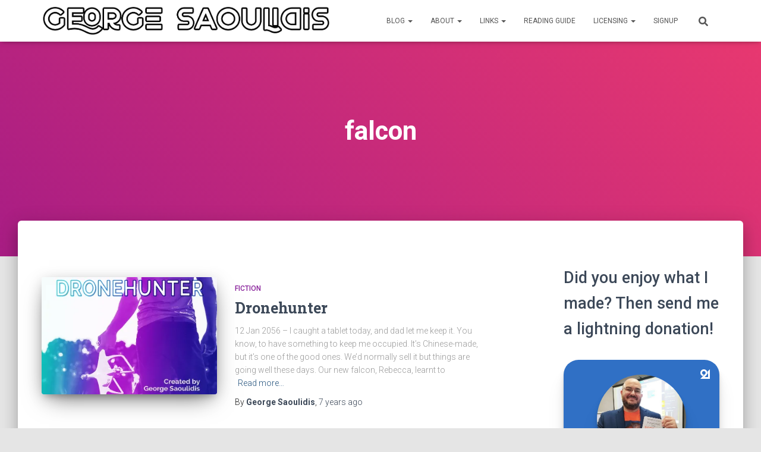

--- FILE ---
content_type: text/html; charset=UTF-8
request_url: https://georgesaoulidis.com/tag/falcon/
body_size: 21942
content:
<!DOCTYPE html>
<html lang="en-US">

<head>
	<meta charset='UTF-8'>
	<meta name="viewport" content="width=device-width, initial-scale=1">
	<link rel="profile" href="https://gmpg.org/xfn/11">
		<meta name='robots' content='index, follow, max-image-preview:large, max-snippet:-1, max-video-preview:-1' />
<script>window._wca = window._wca || [];</script>

	<!-- This site is optimized with the Yoast SEO plugin v25.2 - https://yoast.com/wordpress/plugins/seo/ -->
	<title>falcon Archives - George Saoulidis</title>
	<link rel="canonical" href="https://georgesaoulidis.com/tag/falcon/" />
	<meta property="og:locale" content="en_US" />
	<meta property="og:type" content="article" />
	<meta property="og:title" content="falcon Archives - George Saoulidis" />
	<meta property="og:url" content="https://georgesaoulidis.com/tag/falcon/" />
	<meta property="og:site_name" content="George Saoulidis" />
	<meta name="twitter:card" content="summary_large_image" />
	<script type="application/ld+json" class="yoast-schema-graph">{"@context":"https://schema.org","@graph":[{"@type":"CollectionPage","@id":"https://georgesaoulidis.com/tag/falcon/","url":"https://georgesaoulidis.com/tag/falcon/","name":"falcon Archives - George Saoulidis","isPartOf":{"@id":"https://georgesaoulidis.com/#website"},"primaryImageOfPage":{"@id":"https://georgesaoulidis.com/tag/falcon/#primaryimage"},"image":{"@id":"https://georgesaoulidis.com/tag/falcon/#primaryimage"},"thumbnailUrl":"https://i0.wp.com/georgesaoulidis.com/wp-content/uploads/2019/01/dronehunter-rc5.jpg?fit=1600%2C2400&ssl=1","breadcrumb":{"@id":"https://georgesaoulidis.com/tag/falcon/#breadcrumb"},"inLanguage":"en-US"},{"@type":"ImageObject","inLanguage":"en-US","@id":"https://georgesaoulidis.com/tag/falcon/#primaryimage","url":"https://i0.wp.com/georgesaoulidis.com/wp-content/uploads/2019/01/dronehunter-rc5.jpg?fit=1600%2C2400&ssl=1","contentUrl":"https://i0.wp.com/georgesaoulidis.com/wp-content/uploads/2019/01/dronehunter-rc5.jpg?fit=1600%2C2400&ssl=1","width":1600,"height":2400},{"@type":"BreadcrumbList","@id":"https://georgesaoulidis.com/tag/falcon/#breadcrumb","itemListElement":[{"@type":"ListItem","position":1,"name":"Home","item":"https://georgesaoulidis.com/"},{"@type":"ListItem","position":2,"name":"falcon"}]},{"@type":"WebSite","@id":"https://georgesaoulidis.com/#website","url":"https://georgesaoulidis.com/","name":"George Saoulidis","description":"Stories of Myth, Gods and Tech","publisher":{"@id":"https://georgesaoulidis.com/#organization"},"potentialAction":[{"@type":"SearchAction","target":{"@type":"EntryPoint","urlTemplate":"https://georgesaoulidis.com/?s={search_term_string}"},"query-input":{"@type":"PropertyValueSpecification","valueRequired":true,"valueName":"search_term_string"}}],"inLanguage":"en-US"},{"@type":"Organization","@id":"https://georgesaoulidis.com/#organization","name":"George Saoulidis","url":"https://georgesaoulidis.com/","logo":{"@type":"ImageObject","inLanguage":"en-US","@id":"https://georgesaoulidis.com/#/schema/logo/image/","url":"https://i0.wp.com/georgesaoulidis.com/wp-content/uploads/2020/09/cropped-george-saoulidis-line.png?fit=1137%2C117&ssl=1","contentUrl":"https://i0.wp.com/georgesaoulidis.com/wp-content/uploads/2020/09/cropped-george-saoulidis-line.png?fit=1137%2C117&ssl=1","width":1137,"height":117,"caption":"George Saoulidis"},"image":{"@id":"https://georgesaoulidis.com/#/schema/logo/image/"}}]}</script>
	<!-- / Yoast SEO plugin. -->


<link rel='dns-prefetch' href='//stats.wp.com' />
<link rel='dns-prefetch' href='//secure.gravatar.com' />
<link rel='dns-prefetch' href='//fonts.googleapis.com' />
<link rel='dns-prefetch' href='//v0.wordpress.com' />
<link rel='dns-prefetch' href='//widgets.wp.com' />
<link rel='dns-prefetch' href='//s0.wp.com' />
<link rel='dns-prefetch' href='//0.gravatar.com' />
<link rel='dns-prefetch' href='//1.gravatar.com' />
<link rel='dns-prefetch' href='//2.gravatar.com' />
<link rel='dns-prefetch' href='//jetpack.wordpress.com' />
<link rel='dns-prefetch' href='//public-api.wordpress.com' />
<link rel='preconnect' href='//i0.wp.com' />
<link rel="alternate" type="application/rss+xml" title="George Saoulidis &raquo; Feed" href="https://georgesaoulidis.com/feed/" />
<link rel="alternate" type="application/rss+xml" title="George Saoulidis &raquo; Comments Feed" href="https://georgesaoulidis.com/comments/feed/" />
<link rel="alternate" type="application/rss+xml" title="George Saoulidis &raquo; falcon Tag Feed" href="https://georgesaoulidis.com/tag/falcon/feed/" />
<style id='wp-img-auto-sizes-contain-inline-css' type='text/css'>
img:is([sizes=auto i],[sizes^="auto," i]){contain-intrinsic-size:3000px 1500px}
/*# sourceURL=wp-img-auto-sizes-contain-inline-css */
</style>
<style id='wp-block-library-inline-css' type='text/css'>
:root{--wp-block-synced-color:#7a00df;--wp-block-synced-color--rgb:122,0,223;--wp-bound-block-color:var(--wp-block-synced-color);--wp-editor-canvas-background:#ddd;--wp-admin-theme-color:#007cba;--wp-admin-theme-color--rgb:0,124,186;--wp-admin-theme-color-darker-10:#006ba1;--wp-admin-theme-color-darker-10--rgb:0,107,160.5;--wp-admin-theme-color-darker-20:#005a87;--wp-admin-theme-color-darker-20--rgb:0,90,135;--wp-admin-border-width-focus:2px}@media (min-resolution:192dpi){:root{--wp-admin-border-width-focus:1.5px}}.wp-element-button{cursor:pointer}:root .has-very-light-gray-background-color{background-color:#eee}:root .has-very-dark-gray-background-color{background-color:#313131}:root .has-very-light-gray-color{color:#eee}:root .has-very-dark-gray-color{color:#313131}:root .has-vivid-green-cyan-to-vivid-cyan-blue-gradient-background{background:linear-gradient(135deg,#00d084,#0693e3)}:root .has-purple-crush-gradient-background{background:linear-gradient(135deg,#34e2e4,#4721fb 50%,#ab1dfe)}:root .has-hazy-dawn-gradient-background{background:linear-gradient(135deg,#faaca8,#dad0ec)}:root .has-subdued-olive-gradient-background{background:linear-gradient(135deg,#fafae1,#67a671)}:root .has-atomic-cream-gradient-background{background:linear-gradient(135deg,#fdd79a,#004a59)}:root .has-nightshade-gradient-background{background:linear-gradient(135deg,#330968,#31cdcf)}:root .has-midnight-gradient-background{background:linear-gradient(135deg,#020381,#2874fc)}:root{--wp--preset--font-size--normal:16px;--wp--preset--font-size--huge:42px}.has-regular-font-size{font-size:1em}.has-larger-font-size{font-size:2.625em}.has-normal-font-size{font-size:var(--wp--preset--font-size--normal)}.has-huge-font-size{font-size:var(--wp--preset--font-size--huge)}.has-text-align-center{text-align:center}.has-text-align-left{text-align:left}.has-text-align-right{text-align:right}.has-fit-text{white-space:nowrap!important}#end-resizable-editor-section{display:none}.aligncenter{clear:both}.items-justified-left{justify-content:flex-start}.items-justified-center{justify-content:center}.items-justified-right{justify-content:flex-end}.items-justified-space-between{justify-content:space-between}.screen-reader-text{border:0;clip-path:inset(50%);height:1px;margin:-1px;overflow:hidden;padding:0;position:absolute;width:1px;word-wrap:normal!important}.screen-reader-text:focus{background-color:#ddd;clip-path:none;color:#444;display:block;font-size:1em;height:auto;left:5px;line-height:normal;padding:15px 23px 14px;text-decoration:none;top:5px;width:auto;z-index:100000}html :where(.has-border-color){border-style:solid}html :where([style*=border-top-color]){border-top-style:solid}html :where([style*=border-right-color]){border-right-style:solid}html :where([style*=border-bottom-color]){border-bottom-style:solid}html :where([style*=border-left-color]){border-left-style:solid}html :where([style*=border-width]){border-style:solid}html :where([style*=border-top-width]){border-top-style:solid}html :where([style*=border-right-width]){border-right-style:solid}html :where([style*=border-bottom-width]){border-bottom-style:solid}html :where([style*=border-left-width]){border-left-style:solid}html :where(img[class*=wp-image-]){height:auto;max-width:100%}:where(figure){margin:0 0 1em}html :where(.is-position-sticky){--wp-admin--admin-bar--position-offset:var(--wp-admin--admin-bar--height,0px)}@media screen and (max-width:600px){html :where(.is-position-sticky){--wp-admin--admin-bar--position-offset:0px}}

/*# sourceURL=wp-block-library-inline-css */
</style><style id='wp-block-heading-inline-css' type='text/css'>
h1:where(.wp-block-heading).has-background,h2:where(.wp-block-heading).has-background,h3:where(.wp-block-heading).has-background,h4:where(.wp-block-heading).has-background,h5:where(.wp-block-heading).has-background,h6:where(.wp-block-heading).has-background{padding:1.25em 2.375em}h1.has-text-align-left[style*=writing-mode]:where([style*=vertical-lr]),h1.has-text-align-right[style*=writing-mode]:where([style*=vertical-rl]),h2.has-text-align-left[style*=writing-mode]:where([style*=vertical-lr]),h2.has-text-align-right[style*=writing-mode]:where([style*=vertical-rl]),h3.has-text-align-left[style*=writing-mode]:where([style*=vertical-lr]),h3.has-text-align-right[style*=writing-mode]:where([style*=vertical-rl]),h4.has-text-align-left[style*=writing-mode]:where([style*=vertical-lr]),h4.has-text-align-right[style*=writing-mode]:where([style*=vertical-rl]),h5.has-text-align-left[style*=writing-mode]:where([style*=vertical-lr]),h5.has-text-align-right[style*=writing-mode]:where([style*=vertical-rl]),h6.has-text-align-left[style*=writing-mode]:where([style*=vertical-lr]),h6.has-text-align-right[style*=writing-mode]:where([style*=vertical-rl]){rotate:180deg}
/*# sourceURL=https://georgesaoulidis.com/wp-includes/blocks/heading/style.min.css */
</style>
<style id='wp-block-image-inline-css' type='text/css'>
.wp-block-image>a,.wp-block-image>figure>a{display:inline-block}.wp-block-image img{box-sizing:border-box;height:auto;max-width:100%;vertical-align:bottom}@media not (prefers-reduced-motion){.wp-block-image img.hide{visibility:hidden}.wp-block-image img.show{animation:show-content-image .4s}}.wp-block-image[style*=border-radius] img,.wp-block-image[style*=border-radius]>a{border-radius:inherit}.wp-block-image.has-custom-border img{box-sizing:border-box}.wp-block-image.aligncenter{text-align:center}.wp-block-image.alignfull>a,.wp-block-image.alignwide>a{width:100%}.wp-block-image.alignfull img,.wp-block-image.alignwide img{height:auto;width:100%}.wp-block-image .aligncenter,.wp-block-image .alignleft,.wp-block-image .alignright,.wp-block-image.aligncenter,.wp-block-image.alignleft,.wp-block-image.alignright{display:table}.wp-block-image .aligncenter>figcaption,.wp-block-image .alignleft>figcaption,.wp-block-image .alignright>figcaption,.wp-block-image.aligncenter>figcaption,.wp-block-image.alignleft>figcaption,.wp-block-image.alignright>figcaption{caption-side:bottom;display:table-caption}.wp-block-image .alignleft{float:left;margin:.5em 1em .5em 0}.wp-block-image .alignright{float:right;margin:.5em 0 .5em 1em}.wp-block-image .aligncenter{margin-left:auto;margin-right:auto}.wp-block-image :where(figcaption){margin-bottom:1em;margin-top:.5em}.wp-block-image.is-style-circle-mask img{border-radius:9999px}@supports ((-webkit-mask-image:none) or (mask-image:none)) or (-webkit-mask-image:none){.wp-block-image.is-style-circle-mask img{border-radius:0;-webkit-mask-image:url('data:image/svg+xml;utf8,<svg viewBox="0 0 100 100" xmlns="http://www.w3.org/2000/svg"><circle cx="50" cy="50" r="50"/></svg>');mask-image:url('data:image/svg+xml;utf8,<svg viewBox="0 0 100 100" xmlns="http://www.w3.org/2000/svg"><circle cx="50" cy="50" r="50"/></svg>');mask-mode:alpha;-webkit-mask-position:center;mask-position:center;-webkit-mask-repeat:no-repeat;mask-repeat:no-repeat;-webkit-mask-size:contain;mask-size:contain}}:root :where(.wp-block-image.is-style-rounded img,.wp-block-image .is-style-rounded img){border-radius:9999px}.wp-block-image figure{margin:0}.wp-lightbox-container{display:flex;flex-direction:column;position:relative}.wp-lightbox-container img{cursor:zoom-in}.wp-lightbox-container img:hover+button{opacity:1}.wp-lightbox-container button{align-items:center;backdrop-filter:blur(16px) saturate(180%);background-color:#5a5a5a40;border:none;border-radius:4px;cursor:zoom-in;display:flex;height:20px;justify-content:center;opacity:0;padding:0;position:absolute;right:16px;text-align:center;top:16px;width:20px;z-index:100}@media not (prefers-reduced-motion){.wp-lightbox-container button{transition:opacity .2s ease}}.wp-lightbox-container button:focus-visible{outline:3px auto #5a5a5a40;outline:3px auto -webkit-focus-ring-color;outline-offset:3px}.wp-lightbox-container button:hover{cursor:pointer;opacity:1}.wp-lightbox-container button:focus{opacity:1}.wp-lightbox-container button:focus,.wp-lightbox-container button:hover,.wp-lightbox-container button:not(:hover):not(:active):not(.has-background){background-color:#5a5a5a40;border:none}.wp-lightbox-overlay{box-sizing:border-box;cursor:zoom-out;height:100vh;left:0;overflow:hidden;position:fixed;top:0;visibility:hidden;width:100%;z-index:100000}.wp-lightbox-overlay .close-button{align-items:center;cursor:pointer;display:flex;justify-content:center;min-height:40px;min-width:40px;padding:0;position:absolute;right:calc(env(safe-area-inset-right) + 16px);top:calc(env(safe-area-inset-top) + 16px);z-index:5000000}.wp-lightbox-overlay .close-button:focus,.wp-lightbox-overlay .close-button:hover,.wp-lightbox-overlay .close-button:not(:hover):not(:active):not(.has-background){background:none;border:none}.wp-lightbox-overlay .lightbox-image-container{height:var(--wp--lightbox-container-height);left:50%;overflow:hidden;position:absolute;top:50%;transform:translate(-50%,-50%);transform-origin:top left;width:var(--wp--lightbox-container-width);z-index:9999999999}.wp-lightbox-overlay .wp-block-image{align-items:center;box-sizing:border-box;display:flex;height:100%;justify-content:center;margin:0;position:relative;transform-origin:0 0;width:100%;z-index:3000000}.wp-lightbox-overlay .wp-block-image img{height:var(--wp--lightbox-image-height);min-height:var(--wp--lightbox-image-height);min-width:var(--wp--lightbox-image-width);width:var(--wp--lightbox-image-width)}.wp-lightbox-overlay .wp-block-image figcaption{display:none}.wp-lightbox-overlay button{background:none;border:none}.wp-lightbox-overlay .scrim{background-color:#fff;height:100%;opacity:.9;position:absolute;width:100%;z-index:2000000}.wp-lightbox-overlay.active{visibility:visible}@media not (prefers-reduced-motion){.wp-lightbox-overlay.active{animation:turn-on-visibility .25s both}.wp-lightbox-overlay.active img{animation:turn-on-visibility .35s both}.wp-lightbox-overlay.show-closing-animation:not(.active){animation:turn-off-visibility .35s both}.wp-lightbox-overlay.show-closing-animation:not(.active) img{animation:turn-off-visibility .25s both}.wp-lightbox-overlay.zoom.active{animation:none;opacity:1;visibility:visible}.wp-lightbox-overlay.zoom.active .lightbox-image-container{animation:lightbox-zoom-in .4s}.wp-lightbox-overlay.zoom.active .lightbox-image-container img{animation:none}.wp-lightbox-overlay.zoom.active .scrim{animation:turn-on-visibility .4s forwards}.wp-lightbox-overlay.zoom.show-closing-animation:not(.active){animation:none}.wp-lightbox-overlay.zoom.show-closing-animation:not(.active) .lightbox-image-container{animation:lightbox-zoom-out .4s}.wp-lightbox-overlay.zoom.show-closing-animation:not(.active) .lightbox-image-container img{animation:none}.wp-lightbox-overlay.zoom.show-closing-animation:not(.active) .scrim{animation:turn-off-visibility .4s forwards}}@keyframes show-content-image{0%{visibility:hidden}99%{visibility:hidden}to{visibility:visible}}@keyframes turn-on-visibility{0%{opacity:0}to{opacity:1}}@keyframes turn-off-visibility{0%{opacity:1;visibility:visible}99%{opacity:0;visibility:visible}to{opacity:0;visibility:hidden}}@keyframes lightbox-zoom-in{0%{transform:translate(calc((-100vw + var(--wp--lightbox-scrollbar-width))/2 + var(--wp--lightbox-initial-left-position)),calc(-50vh + var(--wp--lightbox-initial-top-position))) scale(var(--wp--lightbox-scale))}to{transform:translate(-50%,-50%) scale(1)}}@keyframes lightbox-zoom-out{0%{transform:translate(-50%,-50%) scale(1);visibility:visible}99%{visibility:visible}to{transform:translate(calc((-100vw + var(--wp--lightbox-scrollbar-width))/2 + var(--wp--lightbox-initial-left-position)),calc(-50vh + var(--wp--lightbox-initial-top-position))) scale(var(--wp--lightbox-scale));visibility:hidden}}
/*# sourceURL=https://georgesaoulidis.com/wp-includes/blocks/image/style.min.css */
</style>
<style id='wp-block-paragraph-inline-css' type='text/css'>
.is-small-text{font-size:.875em}.is-regular-text{font-size:1em}.is-large-text{font-size:2.25em}.is-larger-text{font-size:3em}.has-drop-cap:not(:focus):first-letter{float:left;font-size:8.4em;font-style:normal;font-weight:100;line-height:.68;margin:.05em .1em 0 0;text-transform:uppercase}body.rtl .has-drop-cap:not(:focus):first-letter{float:none;margin-left:.1em}p.has-drop-cap.has-background{overflow:hidden}:root :where(p.has-background){padding:1.25em 2.375em}:where(p.has-text-color:not(.has-link-color)) a{color:inherit}p.has-text-align-left[style*="writing-mode:vertical-lr"],p.has-text-align-right[style*="writing-mode:vertical-rl"]{rotate:180deg}
/*# sourceURL=https://georgesaoulidis.com/wp-includes/blocks/paragraph/style.min.css */
</style>
<style id='global-styles-inline-css' type='text/css'>
:root{--wp--preset--aspect-ratio--square: 1;--wp--preset--aspect-ratio--4-3: 4/3;--wp--preset--aspect-ratio--3-4: 3/4;--wp--preset--aspect-ratio--3-2: 3/2;--wp--preset--aspect-ratio--2-3: 2/3;--wp--preset--aspect-ratio--16-9: 16/9;--wp--preset--aspect-ratio--9-16: 9/16;--wp--preset--color--black: #000000;--wp--preset--color--cyan-bluish-gray: #abb8c3;--wp--preset--color--white: #ffffff;--wp--preset--color--pale-pink: #f78da7;--wp--preset--color--vivid-red: #cf2e2e;--wp--preset--color--luminous-vivid-orange: #ff6900;--wp--preset--color--luminous-vivid-amber: #fcb900;--wp--preset--color--light-green-cyan: #7bdcb5;--wp--preset--color--vivid-green-cyan: #00d084;--wp--preset--color--pale-cyan-blue: #8ed1fc;--wp--preset--color--vivid-cyan-blue: #0693e3;--wp--preset--color--vivid-purple: #9b51e0;--wp--preset--color--accent: #1dd8e5;--wp--preset--color--background-color: #E5E5E5;--wp--preset--color--header-gradient: #a81d84;--wp--preset--gradient--vivid-cyan-blue-to-vivid-purple: linear-gradient(135deg,rgb(6,147,227) 0%,rgb(155,81,224) 100%);--wp--preset--gradient--light-green-cyan-to-vivid-green-cyan: linear-gradient(135deg,rgb(122,220,180) 0%,rgb(0,208,130) 100%);--wp--preset--gradient--luminous-vivid-amber-to-luminous-vivid-orange: linear-gradient(135deg,rgb(252,185,0) 0%,rgb(255,105,0) 100%);--wp--preset--gradient--luminous-vivid-orange-to-vivid-red: linear-gradient(135deg,rgb(255,105,0) 0%,rgb(207,46,46) 100%);--wp--preset--gradient--very-light-gray-to-cyan-bluish-gray: linear-gradient(135deg,rgb(238,238,238) 0%,rgb(169,184,195) 100%);--wp--preset--gradient--cool-to-warm-spectrum: linear-gradient(135deg,rgb(74,234,220) 0%,rgb(151,120,209) 20%,rgb(207,42,186) 40%,rgb(238,44,130) 60%,rgb(251,105,98) 80%,rgb(254,248,76) 100%);--wp--preset--gradient--blush-light-purple: linear-gradient(135deg,rgb(255,206,236) 0%,rgb(152,150,240) 100%);--wp--preset--gradient--blush-bordeaux: linear-gradient(135deg,rgb(254,205,165) 0%,rgb(254,45,45) 50%,rgb(107,0,62) 100%);--wp--preset--gradient--luminous-dusk: linear-gradient(135deg,rgb(255,203,112) 0%,rgb(199,81,192) 50%,rgb(65,88,208) 100%);--wp--preset--gradient--pale-ocean: linear-gradient(135deg,rgb(255,245,203) 0%,rgb(182,227,212) 50%,rgb(51,167,181) 100%);--wp--preset--gradient--electric-grass: linear-gradient(135deg,rgb(202,248,128) 0%,rgb(113,206,126) 100%);--wp--preset--gradient--midnight: linear-gradient(135deg,rgb(2,3,129) 0%,rgb(40,116,252) 100%);--wp--preset--font-size--small: 13px;--wp--preset--font-size--medium: 20px;--wp--preset--font-size--large: 36px;--wp--preset--font-size--x-large: 42px;--wp--preset--spacing--20: 0.44rem;--wp--preset--spacing--30: 0.67rem;--wp--preset--spacing--40: 1rem;--wp--preset--spacing--50: 1.5rem;--wp--preset--spacing--60: 2.25rem;--wp--preset--spacing--70: 3.38rem;--wp--preset--spacing--80: 5.06rem;--wp--preset--shadow--natural: 6px 6px 9px rgba(0, 0, 0, 0.2);--wp--preset--shadow--deep: 12px 12px 50px rgba(0, 0, 0, 0.4);--wp--preset--shadow--sharp: 6px 6px 0px rgba(0, 0, 0, 0.2);--wp--preset--shadow--outlined: 6px 6px 0px -3px rgb(255, 255, 255), 6px 6px rgb(0, 0, 0);--wp--preset--shadow--crisp: 6px 6px 0px rgb(0, 0, 0);}:root :where(.is-layout-flow) > :first-child{margin-block-start: 0;}:root :where(.is-layout-flow) > :last-child{margin-block-end: 0;}:root :where(.is-layout-flow) > *{margin-block-start: 24px;margin-block-end: 0;}:root :where(.is-layout-constrained) > :first-child{margin-block-start: 0;}:root :where(.is-layout-constrained) > :last-child{margin-block-end: 0;}:root :where(.is-layout-constrained) > *{margin-block-start: 24px;margin-block-end: 0;}:root :where(.is-layout-flex){gap: 24px;}:root :where(.is-layout-grid){gap: 24px;}body .is-layout-flex{display: flex;}.is-layout-flex{flex-wrap: wrap;align-items: center;}.is-layout-flex > :is(*, div){margin: 0;}body .is-layout-grid{display: grid;}.is-layout-grid > :is(*, div){margin: 0;}.has-black-color{color: var(--wp--preset--color--black) !important;}.has-cyan-bluish-gray-color{color: var(--wp--preset--color--cyan-bluish-gray) !important;}.has-white-color{color: var(--wp--preset--color--white) !important;}.has-pale-pink-color{color: var(--wp--preset--color--pale-pink) !important;}.has-vivid-red-color{color: var(--wp--preset--color--vivid-red) !important;}.has-luminous-vivid-orange-color{color: var(--wp--preset--color--luminous-vivid-orange) !important;}.has-luminous-vivid-amber-color{color: var(--wp--preset--color--luminous-vivid-amber) !important;}.has-light-green-cyan-color{color: var(--wp--preset--color--light-green-cyan) !important;}.has-vivid-green-cyan-color{color: var(--wp--preset--color--vivid-green-cyan) !important;}.has-pale-cyan-blue-color{color: var(--wp--preset--color--pale-cyan-blue) !important;}.has-vivid-cyan-blue-color{color: var(--wp--preset--color--vivid-cyan-blue) !important;}.has-vivid-purple-color{color: var(--wp--preset--color--vivid-purple) !important;}.has-accent-color{color: var(--wp--preset--color--accent) !important;}.has-background-color-color{color: var(--wp--preset--color--background-color) !important;}.has-header-gradient-color{color: var(--wp--preset--color--header-gradient) !important;}.has-black-background-color{background-color: var(--wp--preset--color--black) !important;}.has-cyan-bluish-gray-background-color{background-color: var(--wp--preset--color--cyan-bluish-gray) !important;}.has-white-background-color{background-color: var(--wp--preset--color--white) !important;}.has-pale-pink-background-color{background-color: var(--wp--preset--color--pale-pink) !important;}.has-vivid-red-background-color{background-color: var(--wp--preset--color--vivid-red) !important;}.has-luminous-vivid-orange-background-color{background-color: var(--wp--preset--color--luminous-vivid-orange) !important;}.has-luminous-vivid-amber-background-color{background-color: var(--wp--preset--color--luminous-vivid-amber) !important;}.has-light-green-cyan-background-color{background-color: var(--wp--preset--color--light-green-cyan) !important;}.has-vivid-green-cyan-background-color{background-color: var(--wp--preset--color--vivid-green-cyan) !important;}.has-pale-cyan-blue-background-color{background-color: var(--wp--preset--color--pale-cyan-blue) !important;}.has-vivid-cyan-blue-background-color{background-color: var(--wp--preset--color--vivid-cyan-blue) !important;}.has-vivid-purple-background-color{background-color: var(--wp--preset--color--vivid-purple) !important;}.has-accent-background-color{background-color: var(--wp--preset--color--accent) !important;}.has-background-color-background-color{background-color: var(--wp--preset--color--background-color) !important;}.has-header-gradient-background-color{background-color: var(--wp--preset--color--header-gradient) !important;}.has-black-border-color{border-color: var(--wp--preset--color--black) !important;}.has-cyan-bluish-gray-border-color{border-color: var(--wp--preset--color--cyan-bluish-gray) !important;}.has-white-border-color{border-color: var(--wp--preset--color--white) !important;}.has-pale-pink-border-color{border-color: var(--wp--preset--color--pale-pink) !important;}.has-vivid-red-border-color{border-color: var(--wp--preset--color--vivid-red) !important;}.has-luminous-vivid-orange-border-color{border-color: var(--wp--preset--color--luminous-vivid-orange) !important;}.has-luminous-vivid-amber-border-color{border-color: var(--wp--preset--color--luminous-vivid-amber) !important;}.has-light-green-cyan-border-color{border-color: var(--wp--preset--color--light-green-cyan) !important;}.has-vivid-green-cyan-border-color{border-color: var(--wp--preset--color--vivid-green-cyan) !important;}.has-pale-cyan-blue-border-color{border-color: var(--wp--preset--color--pale-cyan-blue) !important;}.has-vivid-cyan-blue-border-color{border-color: var(--wp--preset--color--vivid-cyan-blue) !important;}.has-vivid-purple-border-color{border-color: var(--wp--preset--color--vivid-purple) !important;}.has-accent-border-color{border-color: var(--wp--preset--color--accent) !important;}.has-background-color-border-color{border-color: var(--wp--preset--color--background-color) !important;}.has-header-gradient-border-color{border-color: var(--wp--preset--color--header-gradient) !important;}.has-vivid-cyan-blue-to-vivid-purple-gradient-background{background: var(--wp--preset--gradient--vivid-cyan-blue-to-vivid-purple) !important;}.has-light-green-cyan-to-vivid-green-cyan-gradient-background{background: var(--wp--preset--gradient--light-green-cyan-to-vivid-green-cyan) !important;}.has-luminous-vivid-amber-to-luminous-vivid-orange-gradient-background{background: var(--wp--preset--gradient--luminous-vivid-amber-to-luminous-vivid-orange) !important;}.has-luminous-vivid-orange-to-vivid-red-gradient-background{background: var(--wp--preset--gradient--luminous-vivid-orange-to-vivid-red) !important;}.has-very-light-gray-to-cyan-bluish-gray-gradient-background{background: var(--wp--preset--gradient--very-light-gray-to-cyan-bluish-gray) !important;}.has-cool-to-warm-spectrum-gradient-background{background: var(--wp--preset--gradient--cool-to-warm-spectrum) !important;}.has-blush-light-purple-gradient-background{background: var(--wp--preset--gradient--blush-light-purple) !important;}.has-blush-bordeaux-gradient-background{background: var(--wp--preset--gradient--blush-bordeaux) !important;}.has-luminous-dusk-gradient-background{background: var(--wp--preset--gradient--luminous-dusk) !important;}.has-pale-ocean-gradient-background{background: var(--wp--preset--gradient--pale-ocean) !important;}.has-electric-grass-gradient-background{background: var(--wp--preset--gradient--electric-grass) !important;}.has-midnight-gradient-background{background: var(--wp--preset--gradient--midnight) !important;}.has-small-font-size{font-size: var(--wp--preset--font-size--small) !important;}.has-medium-font-size{font-size: var(--wp--preset--font-size--medium) !important;}.has-large-font-size{font-size: var(--wp--preset--font-size--large) !important;}.has-x-large-font-size{font-size: var(--wp--preset--font-size--x-large) !important;}
/*# sourceURL=global-styles-inline-css */
</style>

<style id='classic-theme-styles-inline-css' type='text/css'>
/*! This file is auto-generated */
.wp-block-button__link{color:#fff;background-color:#32373c;border-radius:9999px;box-shadow:none;text-decoration:none;padding:calc(.667em + 2px) calc(1.333em + 2px);font-size:1.125em}.wp-block-file__button{background:#32373c;color:#fff;text-decoration:none}
/*# sourceURL=/wp-includes/css/classic-themes.min.css */
</style>
<style id='woocommerce-inline-inline-css' type='text/css'>
.woocommerce form .form-row .required { visibility: visible; }
/*# sourceURL=woocommerce-inline-inline-css */
</style>
<link rel='stylesheet' id='wpo_min-header-0-css' href='https://georgesaoulidis.com/wp-content/cache/wpo-minify/1764754004/assets/wpo-minify-header-d73e24eb.min.css' type='text/css' media='all' />
<link rel='stylesheet' id='wpo_min-header-1-css' href='https://georgesaoulidis.com/wp-content/cache/wpo-minify/1764754004/assets/wpo-minify-header-eed21420.min.css' type='text/css' media='only screen and (max-width: 768px)' />
<link rel='stylesheet' id='wpo_min-header-2-css' href='https://georgesaoulidis.com/wp-content/cache/wpo-minify/1764754004/assets/wpo-minify-header-100d5464.min.css' type='text/css' media='all' />
<script type="text/javascript" src="https://georgesaoulidis.com/wp-content/cache/wpo-minify/1764754004/assets/wpo-minify-header-7b750e45.min.js" id="wpo_min-header-0-js"></script>
<script type="text/javascript" id="wpo_min-header-1-js-extra">
/* <![CDATA[ */
var wc_add_to_cart_params = {"ajax_url":"/wp-admin/admin-ajax.php","wc_ajax_url":"/?wc-ajax=%%endpoint%%","i18n_view_cart":"View cart","cart_url":"https://georgesaoulidis.com/cart/","is_cart":"","cart_redirect_after_add":"no"};
var woocommerce_params = {"ajax_url":"/wp-admin/admin-ajax.php","wc_ajax_url":"/?wc-ajax=%%endpoint%%","i18n_password_show":"Show password","i18n_password_hide":"Hide password"};
//# sourceURL=wpo_min-header-1-js-extra
/* ]]> */
</script>
<script type="text/javascript" src="https://georgesaoulidis.com/wp-content/cache/wpo-minify/1764754004/assets/wpo-minify-header-b4d5321a.min.js" id="wpo_min-header-1-js" defer="defer" data-wp-strategy="defer"></script>
<script type="text/javascript" src="https://stats.wp.com/s-202604.js" id="woocommerce-analytics-js" defer="defer" data-wp-strategy="defer"></script>
<link rel="https://api.w.org/" href="https://georgesaoulidis.com/wp-json/" /><link rel="alternate" title="JSON" type="application/json" href="https://georgesaoulidis.com/wp-json/wp/v2/tags/1871" /><link rel="EditURI" type="application/rsd+xml" title="RSD" href="https://georgesaoulidis.com/xmlrpc.php?rsd" />
<meta name="generator" content="WordPress 6.9" />
<meta name="generator" content="WooCommerce 9.8.5" />
<!-- Enter your scripts here -->	<style>img#wpstats{display:none}</style>
		<!-- Global site tag (gtag.js) – Google Analytics -->
<script async src="https://www.googletagmanager.com/gtag/js?id=UA-55866774-1"></script>
<script>
  window.dataLayer = window.dataLayer || [];
  function gtag(){dataLayer.push(arguments);}
  gtag('js', new Date());
  gtag('config', 'UA-55866774-1');
</script>

<meta name="lightning" content="lnurlp:glowleaf@getalby.com" />

<!-- Google AdSense loader -->
<script async
 src="https://pagead2.googlesyndication.com/pagead/js/adsbygoogle.js?client=ca-pub-8320981775763701"
        crossorigin="anonymous"></script>

<!-- MailerLite Universal -->
<script>
  (function(w,d,e,u,f,l,n){
       w[f]=w[f]||function(){(w[f].q=w[f].q||[]).push(arguments);};
       l=d.createElement(e); l.async=1; l.src=u;
       n=d.getElementsByTagName(e)[0]; n.parentNode.insertBefore(l,n);
  })(window,document,'script','https://assets.mailerlite.com/js/universal.js','ml');
  ml('account','804042');
</script>
<!-- End MailerLite Universal -->
	<noscript><style>.woocommerce-product-gallery{ opacity: 1 !important; }</style></noscript>
	<link rel="icon" href="https://i0.wp.com/georgesaoulidis.com/wp-content/uploads/2020/04/cropped-91439383_10222826807641906_2424923786403905536_n.jpg?fit=32%2C32&#038;ssl=1" sizes="32x32" />
<link rel="icon" href="https://i0.wp.com/georgesaoulidis.com/wp-content/uploads/2020/04/cropped-91439383_10222826807641906_2424923786403905536_n.jpg?fit=192%2C192&#038;ssl=1" sizes="192x192" />
<link rel="apple-touch-icon" href="https://i0.wp.com/georgesaoulidis.com/wp-content/uploads/2020/04/cropped-91439383_10222826807641906_2424923786403905536_n.jpg?fit=180%2C180&#038;ssl=1" />
<meta name="msapplication-TileImage" content="https://i0.wp.com/georgesaoulidis.com/wp-content/uploads/2020/04/cropped-91439383_10222826807641906_2424923786403905536_n.jpg?fit=270%2C270&#038;ssl=1" />
<link rel='stylesheet' id='wpo_min-footer-0-css' href='https://georgesaoulidis.com/wp-content/cache/wpo-minify/1764754004/assets/wpo-minify-footer-25f925b8.min.css' type='text/css' media='all' />
</head>

<body class="archive tag tag-falcon tag-1871 wp-custom-logo wp-theme-hestia theme-hestia woocommerce-no-js header-layout-default">
		<div class="wrapper ">
		<header class="header ">
			<div style="display: none"></div>		<nav class="navbar navbar-default  hestia_left navbar-not-transparent navbar-fixed-top">
						<div class="container">
						<div class="navbar-header">
			<div class="title-logo-wrapper">
				<a class="navbar-brand" href="https://georgesaoulidis.com/"
						title="George Saoulidis">
					<img  src="https://i0.wp.com/georgesaoulidis.com/wp-content/uploads/2020/09/cropped-george-saoulidis-line.png?fit=1137%2C117&#038;ssl=1" alt="George Saoulidis" width="1137" height="117"></a>
			</div>
								<div class="navbar-toggle-wrapper">
						<button type="button" class="navbar-toggle" data-toggle="collapse" data-target="#main-navigation">
								<span class="icon-bar"></span><span class="icon-bar"></span><span class="icon-bar"></span>				<span class="sr-only">Toggle Navigation</span>
			</button>
					</div>
				</div>
		<div id="main-navigation" class="collapse navbar-collapse"><ul id="menu-main-menu" class="nav navbar-nav"><li id="menu-item-4734" class="menu-item menu-item-type-post_type menu-item-object-page current_page_parent menu-item-has-children menu-item-4734 dropdown"><a title="Blog" href="https://georgesaoulidis.com/blog/" class="dropdown-toggle">Blog <span class="caret-wrap"><span class="caret"><svg aria-hidden="true" focusable="false" data-prefix="fas" data-icon="chevron-down" class="svg-inline--fa fa-chevron-down fa-w-14" role="img" xmlns="http://www.w3.org/2000/svg" viewBox="0 0 448 512"><path d="M207.029 381.476L12.686 187.132c-9.373-9.373-9.373-24.569 0-33.941l22.667-22.667c9.357-9.357 24.522-9.375 33.901-.04L224 284.505l154.745-154.021c9.379-9.335 24.544-9.317 33.901.04l22.667 22.667c9.373 9.373 9.373 24.569 0 33.941L240.971 381.476c-9.373 9.372-24.569 9.372-33.942 0z"></path></svg></span></span></a>
<ul role="menu" class="dropdown-menu">
	<li id="menu-item-6783" class="menu-item menu-item-type-taxonomy menu-item-object-category menu-item-6783"><a title="Everyday" href="https://georgesaoulidis.com/category/everyday/">Everyday</a></li>
	<li id="menu-item-6784" class="menu-item menu-item-type-taxonomy menu-item-object-category menu-item-6784"><a title="Lessons" href="https://georgesaoulidis.com/category/lessons/">Lessons</a></li>
	<li id="menu-item-6785" class="menu-item menu-item-type-taxonomy menu-item-object-category menu-item-6785"><a title="Changelog" href="https://georgesaoulidis.com/category/changelog/">Changelog</a></li>
	<li id="menu-item-7056" class="menu-item menu-item-type-taxonomy menu-item-object-category menu-item-7056"><a title="Machine George" href="https://georgesaoulidis.com/category/machine-george/">Machine George</a></li>
</ul>
</li>
<li id="menu-item-4735" class="menu-item menu-item-type-post_type menu-item-object-page menu-item-home menu-item-has-children menu-item-4735 dropdown"><a title="About" href="https://georgesaoulidis.com/" class="dropdown-toggle">About <span class="caret-wrap"><span class="caret"><svg aria-hidden="true" focusable="false" data-prefix="fas" data-icon="chevron-down" class="svg-inline--fa fa-chevron-down fa-w-14" role="img" xmlns="http://www.w3.org/2000/svg" viewBox="0 0 448 512"><path d="M207.029 381.476L12.686 187.132c-9.373-9.373-9.373-24.569 0-33.941l22.667-22.667c9.357-9.357 24.522-9.375 33.901-.04L224 284.505l154.745-154.021c9.379-9.335 24.544-9.317 33.901.04l22.667 22.667c9.373 9.373 9.373 24.569 0 33.941L240.971 381.476c-9.373 9.372-24.569 9.372-33.942 0z"></path></svg></span></span></a>
<ul role="menu" class="dropdown-menu">
	<li id="menu-item-5078" class="menu-item menu-item-type-post_type menu-item-object-page menu-item-5078"><a title="My Inspiration" href="https://georgesaoulidis.com/my-inspiration/">My Inspiration</a></li>
</ul>
</li>
<li id="menu-item-8110" class="menu-item menu-item-type-post_type menu-item-object-page menu-item-has-children menu-item-8110 dropdown"><a title="Links" href="https://georgesaoulidis.com/links/" class="dropdown-toggle">Links <span class="caret-wrap"><span class="caret"><svg aria-hidden="true" focusable="false" data-prefix="fas" data-icon="chevron-down" class="svg-inline--fa fa-chevron-down fa-w-14" role="img" xmlns="http://www.w3.org/2000/svg" viewBox="0 0 448 512"><path d="M207.029 381.476L12.686 187.132c-9.373-9.373-9.373-24.569 0-33.941l22.667-22.667c9.357-9.357 24.522-9.375 33.901-.04L224 284.505l154.745-154.021c9.379-9.335 24.544-9.317 33.901.04l22.667 22.667c9.373 9.373 9.373 24.569 0 33.941L240.971 381.476c-9.373 9.372-24.569 9.372-33.942 0z"></path></svg></span></span></a>
<ul role="menu" class="dropdown-menu">
	<li id="menu-item-6734" class="menu-item menu-item-type-custom menu-item-object-custom menu-item-6734"><a title="Mythography Store" href="https://mythographystudios.com/shop/">Mythography Store</a></li>
	<li id="menu-item-8365" class="menu-item menu-item-type-custom menu-item-object-custom menu-item-8365"><a title="My Crypto Art" href="https://mythographystudios.com/crypto/">My Crypto Art</a></li>
	<li id="menu-item-6811" class="menu-item menu-item-type-custom menu-item-object-custom menu-item-6811"><a title="Art Prints" href="https://www.artstation.com/glowleaf/prints">Art Prints</a></li>
	<li id="menu-item-6659" class="menu-item menu-item-type-custom menu-item-object-custom menu-item-6659"><a title="Merch Store" href="https://georgesaoulidis.com/buy-my-merch/">Merch Store</a></li>
	<li id="menu-item-4737" class="menu-item menu-item-type-post_type menu-item-object-page menu-item-4737"><a title="Shop Links" href="https://georgesaoulidis.com/buy-links/">Shop Links</a></li>
	<li id="menu-item-9107" class="menu-item menu-item-type-post_type menu-item-object-page menu-item-9107"><a title="3D Print" href="https://georgesaoulidis.com/3dprint/">3D Print</a></li>
	<li id="menu-item-8669" class="menu-item menu-item-type-custom menu-item-object-custom menu-item-8669"><a title="Twitter" href="https://twitter.com/saoulidisg">Twitter</a></li>
	<li id="menu-item-6004" class="menu-item menu-item-type-post_type menu-item-object-page menu-item-6004"><a title="Instagram" href="https://georgesaoulidis.com/instagram/">Instagram</a></li>
	<li id="menu-item-8108" class="menu-item menu-item-type-post_type menu-item-object-page menu-item-8108"><a title="How to Make a New Product Every Day" href="https://georgesaoulidis.com/howtomakeanewproducteveryday/">How to Make a New Product Every Day</a></li>
	<li id="menu-item-8232" class="menu-item menu-item-type-post_type menu-item-object-page menu-item-8232"><a title="My Author Group on Goodreads" href="https://georgesaoulidis.com/my-author-group-on-goodreads/">My Author Group on Goodreads</a></li>
	<li id="menu-item-9616" class="menu-item menu-item-type-post_type menu-item-object-page menu-item-9616"><a title="Workshop" href="https://georgesaoulidis.com/workshop/">Workshop</a></li>
</ul>
</li>
<li id="menu-item-5051" class="menu-item menu-item-type-post_type menu-item-object-page menu-item-5051"><a title="Reading Guide" href="https://georgesaoulidis.com/reading-guide/">Reading Guide</a></li>
<li id="menu-item-5743" class="menu-item menu-item-type-post_type menu-item-object-page menu-item-has-children menu-item-5743 dropdown"><a title="Licensing" href="https://georgesaoulidis.com/licensing/" class="dropdown-toggle">Licensing <span class="caret-wrap"><span class="caret"><svg aria-hidden="true" focusable="false" data-prefix="fas" data-icon="chevron-down" class="svg-inline--fa fa-chevron-down fa-w-14" role="img" xmlns="http://www.w3.org/2000/svg" viewBox="0 0 448 512"><path d="M207.029 381.476L12.686 187.132c-9.373-9.373-9.373-24.569 0-33.941l22.667-22.667c9.357-9.357 24.522-9.375 33.901-.04L224 284.505l154.745-154.021c9.379-9.335 24.544-9.317 33.901.04l22.667 22.667c9.373 9.373 9.373 24.569 0 33.941L240.971 381.476c-9.373 9.372-24.569 9.372-33.942 0z"></path></svg></span></span></a>
<ul role="menu" class="dropdown-menu">
	<li id="menu-item-7160" class="menu-item menu-item-type-custom menu-item-object-custom menu-item-7160"><a title="My Art Royalty Free on Shutterstock" href="https://www.shutterstock.com/g/glowleaf?rid=576403">My Art Royalty Free on Shutterstock</a></li>
</ul>
</li>
<li id="menu-item-7254" class="menu-item menu-item-type-post_type menu-item-object-page menu-item-7254"><a title="Signup" href="https://georgesaoulidis.com/signup/">Signup</a></li>
<li class="hestia-search-in-menu"><div class="hestia-nav-search"><form role="search" method="get" class="search-form" action="https://georgesaoulidis.com/">
				<label>
					<span class="screen-reader-text">Search for:</span>
					<input type="search" class="search-field" placeholder="Search &hellip;" value="" name="s" />
				</label>
				<input type="submit" class="search-submit" value="Search" />
			</form></div><a class="hestia-toggle-search"><svg xmlns="http://www.w3.org/2000/svg" viewBox="0 0 512 512" width="16" height="16"><path d="M505 442.7L405.3 343c-4.5-4.5-10.6-7-17-7H372c27.6-35.3 44-79.7 44-128C416 93.1 322.9 0 208 0S0 93.1 0 208s93.1 208 208 208c48.3 0 92.7-16.4 128-44v16.3c0 6.4 2.5 12.5 7 17l99.7 99.7c9.4 9.4 24.6 9.4 33.9 0l28.3-28.3c9.4-9.4 9.4-24.6.1-34zM208 336c-70.7 0-128-57.2-128-128 0-70.7 57.2-128 128-128 70.7 0 128 57.2 128 128 0 70.7-57.2 128-128 128z"></path></svg></a></li></ul></div>			</div>
					</nav>
				</header>
<div id="primary" class="boxed-layout-header page-header header-small" data-parallax="active" ><div class="container"><div class="row"><div class="col-md-10 col-md-offset-1 text-center"><h1 class="hestia-title">falcon</h1></div></div></div><div class="header-filter header-filter-gradient"></div></div>
<div class="main  main-raised ">
	<div class="hestia-blogs" data-layout="sidebar-right">
		<div class="container">
			<div class="row">
								<div class="col-md-8 archive-post-wrap">
					<article 
		id="post-5850" 
		class="card card-blog card-plain post-5850 post type-post status-publish format-standard has-post-thumbnail hentry category-fiction category-sci-fi category-spitwrite category-young-adult tag-athens tag-augmented-reality tag-coming-of-age tag-cyberpunk tag-delivery-drones tag-drones tag-dystopian tag-falcon tag-falconer tag-greek-gods tag-greek-mythology tag-love tag-ostracised tag-science-fiction tag-spitwrite tag-veil tag-young-adult"><div class="row "><div class="col-ms-5 col-sm-5"><div class="card-image"><a href="https://georgesaoulidis.com/dronehunter/" title="Dronehunter"><img width="360" height="240" src="https://i0.wp.com/georgesaoulidis.com/wp-content/uploads/2019/01/dronehunter-rc5.jpg?resize=360%2C240&amp;ssl=1" class="attachment-hestia-blog size-hestia-blog wp-post-image" alt="" decoding="async" fetchpriority="high" srcset="https://i0.wp.com/georgesaoulidis.com/wp-content/uploads/2019/01/dronehunter-rc5.jpg?resize=360%2C240&amp;ssl=1 360w, https://i0.wp.com/georgesaoulidis.com/wp-content/uploads/2019/01/dronehunter-rc5.jpg?zoom=2&amp;resize=360%2C240&amp;ssl=1 720w, https://i0.wp.com/georgesaoulidis.com/wp-content/uploads/2019/01/dronehunter-rc5.jpg?zoom=3&amp;resize=360%2C240&amp;ssl=1 1080w" sizes="(max-width: 360px) 100vw, 360px" data-attachment-id="5851" data-permalink="https://georgesaoulidis.com/dronehunter/dronehunter-rc5/" data-orig-file="https://i0.wp.com/georgesaoulidis.com/wp-content/uploads/2019/01/dronehunter-rc5.jpg?fit=1600%2C2400&amp;ssl=1" data-orig-size="1600,2400" data-comments-opened="1" data-image-meta="{&quot;aperture&quot;:&quot;0&quot;,&quot;credit&quot;:&quot;&quot;,&quot;camera&quot;:&quot;&quot;,&quot;caption&quot;:&quot;&quot;,&quot;created_timestamp&quot;:&quot;0&quot;,&quot;copyright&quot;:&quot;&quot;,&quot;focal_length&quot;:&quot;0&quot;,&quot;iso&quot;:&quot;0&quot;,&quot;shutter_speed&quot;:&quot;0&quot;,&quot;title&quot;:&quot;&quot;,&quot;orientation&quot;:&quot;1&quot;}" data-image-title="dronehunter rc5" data-image-description="" data-image-caption="" data-medium-file="https://i0.wp.com/georgesaoulidis.com/wp-content/uploads/2019/01/dronehunter-rc5.jpg?fit=200%2C300&amp;ssl=1" data-large-file="https://i0.wp.com/georgesaoulidis.com/wp-content/uploads/2019/01/dronehunter-rc5.jpg?fit=683%2C1024&amp;ssl=1" /></a></div></div><div class= "col-ms-7 col-sm-7"><span class="category text-info"><a href="https://georgesaoulidis.com/category/fiction/" title="View all posts in Fiction"  rel="tag">Fiction</a> </span><h2 class="card-title entry-title"><a href="https://georgesaoulidis.com/dronehunter/" title="Dronehunter" rel="bookmark">Dronehunter</a></h2><div class="card-description entry-summary "><p>12 Jan 2056 &#8211; I caught a tablet today, and dad let me keep it. You know, to have something to keep me occupied. It’s Chinese-made, but it’s one of the good ones. We’d normally sell it but things are going well these days. Our new falcon, Rebecca, learnt to<a class="moretag" href="https://georgesaoulidis.com/dronehunter/"> Read more&hellip;</a></p>
</div><div class="posted-by vcard author">By <a href="https://georgesaoulidis.com/author/glowleaf/" title="George Saoulidis" class="url"><b class="author-name fn">George Saoulidis</b></a>, <a href="https://georgesaoulidis.com/dronehunter/"><time class="entry-date published" datetime="2019-01-26T00:34:04+00:00" content="2019-01-26">7 years</time><time class="updated hestia-hidden" datetime="2019-01-27T00:24:03+00:00">January 26, 2019</time> ago </a></div></div></div></article><article 
		id="post-1138" 
		class="card card-blog card-plain post-1138 post type-post status-publish format-standard has-post-thumbnail hentry category-georges-instagram-feed tag-costume tag-falcon tag-forest tag-girl tag-instagram tag-metal tag-photography tag-redhead"><div class="row "><div class="col-ms-5 col-sm-5"><div class="card-image"><a href="https://georgesaoulidis.com/just-a-girl-and-her-falcon-its-a-real-picture-by-the-way-retouched-but-real-credit-a-m-lorek-photography-model-joanna-dominika-bernacka-girl-falcon-metal-costume-photography-instagram-fo/" title="Just a girl and her falcon. It&#8217;s a real picture by the way. Retouched but real. Credit A.M. Lorek photography, model Joanna Dominika Bernacka. #girl #falcon #metal #costume #photography #instagram #forest #redhead"><img width="360" height="240" src="https://i0.wp.com/georgesaoulidis.com/wp-content/uploads/2017/04/1492866209.jpg?resize=360%2C240&amp;ssl=1" class="attachment-hestia-blog size-hestia-blog wp-post-image" alt="" decoding="async" data-attachment-id="1139" data-permalink="https://georgesaoulidis.com/just-a-girl-and-her-falcon-its-a-real-picture-by-the-way-retouched-but-real-credit-a-m-lorek-photography-model-joanna-dominika-bernacka-girl-falcon-metal-costume-photography-instagram-fo/just-a-girl-and-her-falcon-its-a-real-picture-by-the-way-retouched-but-real-credit-a-m-lorek-photography-model-joanna-dominika-bernacka-girl-falcon-metal-costume-photography-instagram-fo-2/" data-orig-file="https://i0.wp.com/georgesaoulidis.com/wp-content/uploads/2017/04/1492866209.jpg?fit=518%2C518&amp;ssl=1" data-orig-size="518,518" data-comments-opened="1" data-image-meta="{&quot;aperture&quot;:&quot;0&quot;,&quot;credit&quot;:&quot;&quot;,&quot;camera&quot;:&quot;&quot;,&quot;caption&quot;:&quot;&quot;,&quot;created_timestamp&quot;:&quot;0&quot;,&quot;copyright&quot;:&quot;&quot;,&quot;focal_length&quot;:&quot;0&quot;,&quot;iso&quot;:&quot;0&quot;,&quot;shutter_speed&quot;:&quot;0&quot;,&quot;title&quot;:&quot;&quot;,&quot;orientation&quot;:&quot;0&quot;}" data-image-title="Just a girl and her falcon. It&amp;#8217;s a real picture by the way. Retouched but real. Credit A.M. Lorek photography, model Joanna Dominika Bernacka. #girl #falcon #metal #costume #photography #instagram #forest #redhead" data-image-description="" data-image-caption="" data-medium-file="https://i0.wp.com/georgesaoulidis.com/wp-content/uploads/2017/04/1492866209.jpg?fit=300%2C300&amp;ssl=1" data-large-file="https://i0.wp.com/georgesaoulidis.com/wp-content/uploads/2017/04/1492866209.jpg?fit=518%2C518&amp;ssl=1" /></a></div></div><div class= "col-ms-7 col-sm-7"><span class="category text-info"><a href="https://georgesaoulidis.com/category/georges-instagram-feed/" title="View all posts in George&#039;s Instagram Feed"  rel="tag">George&#039;s Instagram Feed</a> </span><h2 class="card-title entry-title"><a href="https://georgesaoulidis.com/just-a-girl-and-her-falcon-its-a-real-picture-by-the-way-retouched-but-real-credit-a-m-lorek-photography-model-joanna-dominika-bernacka-girl-falcon-metal-costume-photography-instagram-fo/" title="Just a girl and her falcon. It&#8217;s a real picture by the way. Retouched but real. Credit A.M. Lorek photography, model Joanna Dominika Bernacka. #girl #falcon #metal #costume #photography #instagram #forest #redhead" rel="bookmark">Just a girl and her falcon. It&#8217;s a real picture by the way. Retouched but real. Credit A.M. Lorek photography, model Joanna Dominika Bernacka. #girl #falcon #metal #costume #photography #instagram #forest #redhead</a></h2><div class="card-description entry-summary "><p>Just a girl and her falcon. It&#8217;s a real picture by the way. Retouched but real. Credit A.M. Lorek photography, model Joanna Dominika Bernacka. #girl #falcon #metal #costume #photography #instagram #forest #redhead</p>
</div><div class="posted-by vcard author">By <a href="https://georgesaoulidis.com/author/glowleaf/" title="George Saoulidis" class="url"><b class="author-name fn">George Saoulidis</b></a>, <a href="https://georgesaoulidis.com/just-a-girl-and-her-falcon-its-a-real-picture-by-the-way-retouched-but-real-credit-a-m-lorek-photography-model-joanna-dominika-bernacka-girl-falcon-metal-costume-photography-instagram-fo/"><time class="entry-date published" datetime="2017-04-22T13:03:29+00:00" content="2017-04-22">9 years</time><time class="updated hestia-hidden" datetime="2017-12-19T12:52:03+00:00">April 22, 2017</time> ago </a></div></div></div></article><article 
		id="post-1922" 
		class="card card-blog card-plain post-1922 post type-post status-publish format-standard has-post-thumbnail hentry category-georges-instagram-feed tag-anthonymackie tag-antman tag-clipstudiopaintpro tag-falcon tag-instagram tag-lordmesaart tag-paulrudd"><div class="row "><div class="col-ms-5 col-sm-5"><div class="card-image"><a href="https://georgesaoulidis.com/payback-regram-lord_mesatic-tac%f0%9f%91%8d%f0%9f%8f%bd%f0%9f%90%9c%f0%9f%98%9c%f0%9f%90%a5%f0%9f%91%8d%f0%9f%8f%bdcaptainamericacivilwar-anthonymackie-paulrudd-falcon-antman-lordmesaart/" title="Payback. regram @lord_mesa
&#8220;Tic Tac&#8221;
&#x1f44d;&#x1f3fd;&#x1f41c;&#x1f61c;&#x1f425;&#x1f44d;&#x1f3fd;
@captainamericacivilwar #anthonymackie #paulrudd #falcon #antman #lordmesaart #clipstudiopaintpro"><img width="360" height="240" src="https://i0.wp.com/georgesaoulidis.com/wp-content/uploads/2016/06/1466620430.jpg?resize=360%2C240&amp;ssl=1" class="attachment-hestia-blog size-hestia-blog wp-post-image" alt="" decoding="async" loading="lazy" data-attachment-id="1923" data-permalink="https://georgesaoulidis.com/payback-regram-lord_mesatic-tac%f0%9f%91%8d%f0%9f%8f%bd%f0%9f%90%9c%f0%9f%98%9c%f0%9f%90%a5%f0%9f%91%8d%f0%9f%8f%bdcaptainamericacivilwar-anthonymackie-paulrudd-falcon-antman-lordmesaart/payback-regram-lord_mesatic-tac%f0%9f%91%8d%f0%9f%8f%bd%f0%9f%90%9c%f0%9f%98%9c%f0%9f%90%a5%f0%9f%91%8d%f0%9f%8f%bdcaptainamericacivilwar-anthonymackie-paulrudd-falcon-antman-lordmesaart-2/" data-orig-file="https://i0.wp.com/georgesaoulidis.com/wp-content/uploads/2016/06/1466620430.jpg?fit=640%2C640&amp;ssl=1" data-orig-size="640,640" data-comments-opened="1" data-image-meta="{&quot;aperture&quot;:&quot;0&quot;,&quot;credit&quot;:&quot;&quot;,&quot;camera&quot;:&quot;&quot;,&quot;caption&quot;:&quot;&quot;,&quot;created_timestamp&quot;:&quot;0&quot;,&quot;copyright&quot;:&quot;&quot;,&quot;focal_length&quot;:&quot;0&quot;,&quot;iso&quot;:&quot;0&quot;,&quot;shutter_speed&quot;:&quot;0&quot;,&quot;title&quot;:&quot;&quot;,&quot;orientation&quot;:&quot;0&quot;}" data-image-title="Payback. regram @lord_mesa
&amp;#8220;Tic Tac&amp;#8221;
&amp;#x1f44d;&amp;#x1f3fd;&amp;#x1f41c;&amp;#x1f61c;&amp;#x1f425;&amp;#x1f44d;&amp;#x1f3fd;
@captainamericacivilwar #anthonymackie #paulrudd #falcon #antman #lordmesaart #clipstudiopaintpro" data-image-description="" data-image-caption="" data-medium-file="https://i0.wp.com/georgesaoulidis.com/wp-content/uploads/2016/06/1466620430.jpg?fit=300%2C300&amp;ssl=1" data-large-file="https://i0.wp.com/georgesaoulidis.com/wp-content/uploads/2016/06/1466620430.jpg?fit=640%2C640&amp;ssl=1" /></a></div></div><div class= "col-ms-7 col-sm-7"><span class="category text-info"><a href="https://georgesaoulidis.com/category/georges-instagram-feed/" title="View all posts in George&#039;s Instagram Feed"  rel="tag">George&#039;s Instagram Feed</a> </span><h2 class="card-title entry-title"><a href="https://georgesaoulidis.com/payback-regram-lord_mesatic-tac%f0%9f%91%8d%f0%9f%8f%bd%f0%9f%90%9c%f0%9f%98%9c%f0%9f%90%a5%f0%9f%91%8d%f0%9f%8f%bdcaptainamericacivilwar-anthonymackie-paulrudd-falcon-antman-lordmesaart/" title="Payback. regram @lord_mesa
&#8220;Tic Tac&#8221;
&#x1f44d;&#x1f3fd;&#x1f41c;&#x1f61c;&#x1f425;&#x1f44d;&#x1f3fd;
@captainamericacivilwar #anthonymackie #paulrudd #falcon #antman #lordmesaart #clipstudiopaintpro" rel="bookmark">Payback. regram @lord_mesa
&#8220;Tic Tac&#8221;
&#x1f44d;&#x1f3fd;&#x1f41c;&#x1f61c;&#x1f425;&#x1f44d;&#x1f3fd;
@captainamericacivilwar #anthonymackie #paulrudd #falcon #antman #lordmesaart #clipstudiopaintpro</a></h2><div class="card-description entry-summary "><p>Payback. regram @lord_mesa<br />
&#8220;Tic Tac&#8221;<br />
&#x1f44d;&#x1f3fd;&#x1f41c;&#x1f61c;&#x1f425;&#x1f44d;&#x1f3fd;<br />
@captainamericacivilwar #anthonymackie #paulrudd #falcon #antman #lordmesaart #clipstudiopaintpro</p>
</div><div class="posted-by vcard author">By <a href="https://georgesaoulidis.com/author/glowleaf/" title="George Saoulidis" class="url"><b class="author-name fn">George Saoulidis</b></a>, <a href="https://georgesaoulidis.com/payback-regram-lord_mesatic-tac%f0%9f%91%8d%f0%9f%8f%bd%f0%9f%90%9c%f0%9f%98%9c%f0%9f%90%a5%f0%9f%91%8d%f0%9f%8f%bdcaptainamericacivilwar-anthonymackie-paulrudd-falcon-antman-lordmesaart/"><time class="entry-date published" datetime="2016-06-22T18:33:50+00:00" content="2016-06-22">10 years</time><time class="updated hestia-hidden" datetime="2017-12-19T13:14:48+00:00">June 22, 2016</time> ago </a></div></div></div></article><article 
		id="post-2267" 
		class="card card-blog card-plain post-2267 post type-post status-publish format-standard has-post-thumbnail hentry category-georges-instagram-feed tag-agent13 tag-blackpanther tag-blackwidow tag-cacw tag-captainamerica tag-captainamericacivilwar tag-civilwar tag-cool tag-deadpool tag-falcon tag-funny tag-geektent tag-hawkeye tag-heh tag-instagram tag-ironman tag-lmao tag-lmfao tag-lol tag-marvel tag-marvelcomics tag-marveluniverse tag-mcu tag-meme tag-movie tag-moviequote tag-spiderman tag-thor tag-warmachine tag-wintersoldier"><div class="row "><div class="col-ms-5 col-sm-5"><div class="card-image"><a href="https://georgesaoulidis.com/ntw-regram-enebriatedit-is-the-coolest-name-ever-lol-its-like-deadpool-just-gets-me-negasonic-teenage-warhead-now-say-it-5-times-fastfollow-for-more-geektent-all-day-everyday-ca/" title="NTW. regram @enebriated
It is the coolest name ever&#8230; LOL&#8230;. it&#8217;s like Deadpool just gets me.

Negasonic Teenage Warhead&#8230; Now say it 5 times fast!

Follow for more #geektent all day everyday.

#captainamericacivilwar #civilwar #captainamerica #ironman #thor #falcon #warmachine #hawkeye #blackpanther #spiderman #deadpool #moviequote #movie #cool #lol #heh #funny #blackwidow #wintersoldier #agent13 #funny #meme #cacw #lol #lmao #lmfao #marvel #marvelcomics #mcu #marveluniverse"><img width="360" height="240" src="https://i0.wp.com/georgesaoulidis.com/wp-content/uploads/2016/05/1463732518.jpg?resize=360%2C240&amp;ssl=1" class="attachment-hestia-blog size-hestia-blog wp-post-image" alt="" decoding="async" loading="lazy" data-attachment-id="2268" data-permalink="https://georgesaoulidis.com/ntw-regram-enebriatedit-is-the-coolest-name-ever-lol-its-like-deadpool-just-gets-me-negasonic-teenage-warhead-now-say-it-5-times-fastfollow-for-more-geektent-all-day-everyday-ca/ntw-regram-enebriatedit-is-the-coolest-name-ever-lol-its-like-deadpool-just-gets-me-negasonic-teenage-warhead-now-say-it-5-times-fastfollow-for-more-geektent-all-day-everyday-ca-2/" data-orig-file="https://i0.wp.com/georgesaoulidis.com/wp-content/uploads/2016/05/1463732518.jpg?fit=564%2C559&amp;ssl=1" data-orig-size="564,559" data-comments-opened="1" data-image-meta="{&quot;aperture&quot;:&quot;0&quot;,&quot;credit&quot;:&quot;&quot;,&quot;camera&quot;:&quot;&quot;,&quot;caption&quot;:&quot;&quot;,&quot;created_timestamp&quot;:&quot;0&quot;,&quot;copyright&quot;:&quot;&quot;,&quot;focal_length&quot;:&quot;0&quot;,&quot;iso&quot;:&quot;0&quot;,&quot;shutter_speed&quot;:&quot;0&quot;,&quot;title&quot;:&quot;&quot;,&quot;orientation&quot;:&quot;0&quot;}" data-image-title="NTW. regram @enebriated
It is the coolest name ever&amp;#8230; LOL&amp;#8230;. it&amp;#8217;s like Deadpool just gets me.

Negasonic Teenage Warhead&amp;#8230; Now say it 5 times fast!

Follow for more #geektent all day everyday.

#captainamericacivilwar #civilwar #captainamerica #ironman #thor #falcon #warmachine #hawkeye #blackpanther #spiderman #deadpool #moviequote #movie #cool #lol #heh #funny #blackwidow #wintersoldier #agent13 #funny #meme #cacw #lol #lmao #lmfao #marvel #marvelcomics #mcu #marveluniverse" data-image-description="" data-image-caption="" data-medium-file="https://i0.wp.com/georgesaoulidis.com/wp-content/uploads/2016/05/1463732518.jpg?fit=300%2C297&amp;ssl=1" data-large-file="https://i0.wp.com/georgesaoulidis.com/wp-content/uploads/2016/05/1463732518.jpg?fit=564%2C559&amp;ssl=1" /></a></div></div><div class= "col-ms-7 col-sm-7"><span class="category text-info"><a href="https://georgesaoulidis.com/category/georges-instagram-feed/" title="View all posts in George&#039;s Instagram Feed"  rel="tag">George&#039;s Instagram Feed</a> </span><h2 class="card-title entry-title"><a href="https://georgesaoulidis.com/ntw-regram-enebriatedit-is-the-coolest-name-ever-lol-its-like-deadpool-just-gets-me-negasonic-teenage-warhead-now-say-it-5-times-fastfollow-for-more-geektent-all-day-everyday-ca/" title="NTW. regram @enebriated
It is the coolest name ever&#8230; LOL&#8230;. it&#8217;s like Deadpool just gets me.

Negasonic Teenage Warhead&#8230; Now say it 5 times fast!

Follow for more #geektent all day everyday.

#captainamericacivilwar #civilwar #captainamerica #ironman #thor #falcon #warmachine #hawkeye #blackpanther #spiderman #deadpool #moviequote #movie #cool #lol #heh #funny #blackwidow #wintersoldier #agent13 #funny #meme #cacw #lol #lmao #lmfao #marvel #marvelcomics #mcu #marveluniverse" rel="bookmark">NTW. regram @enebriated
It is the coolest name ever&#8230; LOL&#8230;. it&#8217;s like Deadpool just gets me.

Negasonic Teenage Warhead&#8230; Now say it 5 times fast!

Follow for more #geektent all day everyday.

#captainamericacivilwar #civilwar #captainamerica #ironman #thor #falcon #warmachine #hawkeye #blackpanther #spiderman #deadpool #moviequote #movie #cool #lol #heh #funny #blackwidow #wintersoldier #agent13 #funny #meme #cacw #lol #lmao #lmfao #marvel #marvelcomics #mcu #marveluniverse</a></h2><div class="card-description entry-summary "><p>NTW. regram @enebriated<br />
It is the coolest name ever&#8230; LOL&#8230;. it&#8217;s like Deadpool just gets me.</p>
<p>Negasonic Teenage Warhead&#8230; Now say it 5 times fast!</p>
<p>Follow for more #geektent all day everyday.</p>
<p>#captainamericacivilwar #civilwar #captainamerica #ironman #thor #falcon #warmachine #hawkeye #blackpanther #spiderman #deadpool #moviequote #movie #cool #lol #heh #funny #blackwidow #wintersoldier #agent13 #funny #meme #cacw #lol #lmao #lmfao #marvel #marvelcomics #mcu #marveluniverse</p>
</div><div class="posted-by vcard author">By <a href="https://georgesaoulidis.com/author/glowleaf/" title="George Saoulidis" class="url"><b class="author-name fn">George Saoulidis</b></a>, <a href="https://georgesaoulidis.com/ntw-regram-enebriatedit-is-the-coolest-name-ever-lol-its-like-deadpool-just-gets-me-negasonic-teenage-warhead-now-say-it-5-times-fastfollow-for-more-geektent-all-day-everyday-ca/"><time class="entry-date published" datetime="2016-05-20T08:21:58+00:00" content="2016-05-20">10 years</time><time class="updated hestia-hidden" datetime="2017-12-19T13:36:29+00:00">May 20, 2016</time> ago </a></div></div></div></article><article 
		id="post-2462" 
		class="card card-blog card-plain post-2462 post type-post status-publish format-standard has-post-thumbnail hentry category-georges-instagram-feed tag-antman tag-bucky tag-captainamerica tag-captainamericacivilwar tag-civilwar tag-clintbarton tag-falcon tag-hawkeye tag-instagram tag-scotlang tag-steverogers tag-wandamaximoff"><div class="row "><div class="col-ms-5 col-sm-5"><div class="card-image"><a href="https://georgesaoulidis.com/glad-to-see-im-not-the-only-one-who-thought-of-that-exact-thing-in-that-scene-%f0%9f%98%85-regram-dcandmarvelsfinestcaptainamerica-steverogers-captainamericacivilwar-civilwar-antman-falcon/" title="Glad to see I&#8217;m not the only one who thought of that exact thing in that scene. &#x1f605; regram @dcandmarvelsfinest
#captainamerica #steverogers #captainamericacivilwar #civilwar #antman #falcon #bucky #wandamaximoff #scotlang #hawkeye #clintbarton"><img width="360" height="240" src="https://i0.wp.com/georgesaoulidis.com/wp-content/uploads/2016/05/1463133236.jpg?resize=360%2C240&amp;ssl=1" class="attachment-hestia-blog size-hestia-blog wp-post-image" alt="" decoding="async" loading="lazy" data-attachment-id="2463" data-permalink="https://georgesaoulidis.com/glad-to-see-im-not-the-only-one-who-thought-of-that-exact-thing-in-that-scene-%f0%9f%98%85-regram-dcandmarvelsfinestcaptainamerica-steverogers-captainamericacivilwar-civilwar-antman-falcon/glad-to-see-im-not-the-only-one-who-thought-of-that-exact-thing-in-that-scene-%f0%9f%98%85-regram-dcandmarvelsfinestcaptainamerica-steverogers-captainamericacivilwar-civilwar-antman-falcon-2/" data-orig-file="https://i0.wp.com/georgesaoulidis.com/wp-content/uploads/2016/05/1463133236.jpg?fit=640%2C640&amp;ssl=1" data-orig-size="640,640" data-comments-opened="1" data-image-meta="{&quot;aperture&quot;:&quot;0&quot;,&quot;credit&quot;:&quot;&quot;,&quot;camera&quot;:&quot;&quot;,&quot;caption&quot;:&quot;&quot;,&quot;created_timestamp&quot;:&quot;0&quot;,&quot;copyright&quot;:&quot;&quot;,&quot;focal_length&quot;:&quot;0&quot;,&quot;iso&quot;:&quot;0&quot;,&quot;shutter_speed&quot;:&quot;0&quot;,&quot;title&quot;:&quot;&quot;,&quot;orientation&quot;:&quot;0&quot;}" data-image-title="Glad to see I&amp;#8217;m not the only one who thought of that exact thing in that scene. &amp;#x1f605; regram @dcandmarvelsfinest
#captainamerica #steverogers #captainamericacivilwar #civilwar #antman #falcon #bucky #wandamaximoff #scotlang #hawkeye #clintbarton" data-image-description="" data-image-caption="" data-medium-file="https://i0.wp.com/georgesaoulidis.com/wp-content/uploads/2016/05/1463133236.jpg?fit=300%2C300&amp;ssl=1" data-large-file="https://i0.wp.com/georgesaoulidis.com/wp-content/uploads/2016/05/1463133236.jpg?fit=640%2C640&amp;ssl=1" /></a></div></div><div class= "col-ms-7 col-sm-7"><span class="category text-info"><a href="https://georgesaoulidis.com/category/georges-instagram-feed/" title="View all posts in George&#039;s Instagram Feed"  rel="tag">George&#039;s Instagram Feed</a> </span><h2 class="card-title entry-title"><a href="https://georgesaoulidis.com/glad-to-see-im-not-the-only-one-who-thought-of-that-exact-thing-in-that-scene-%f0%9f%98%85-regram-dcandmarvelsfinestcaptainamerica-steverogers-captainamericacivilwar-civilwar-antman-falcon/" title="Glad to see I&#8217;m not the only one who thought of that exact thing in that scene. &#x1f605; regram @dcandmarvelsfinest
#captainamerica #steverogers #captainamericacivilwar #civilwar #antman #falcon #bucky #wandamaximoff #scotlang #hawkeye #clintbarton" rel="bookmark">Glad to see I&#8217;m not the only one who thought of that exact thing in that scene. &#x1f605; regram @dcandmarvelsfinest
#captainamerica #steverogers #captainamericacivilwar #civilwar #antman #falcon #bucky #wandamaximoff #scotlang #hawkeye #clintbarton</a></h2><div class="card-description entry-summary "><p>Glad to see I&#8217;m not the only one who thought of that exact thing in that scene. &#x1f605; regram @dcandmarvelsfinest<br />
#captainamerica #steverogers #captainamericacivilwar #civilwar #antman #falcon #bucky #wandamaximoff #scotlang #hawkeye #clintbarton</p>
</div><div class="posted-by vcard author">By <a href="https://georgesaoulidis.com/author/glowleaf/" title="George Saoulidis" class="url"><b class="author-name fn">George Saoulidis</b></a>, <a href="https://georgesaoulidis.com/glad-to-see-im-not-the-only-one-who-thought-of-that-exact-thing-in-that-scene-%f0%9f%98%85-regram-dcandmarvelsfinestcaptainamerica-steverogers-captainamericacivilwar-civilwar-antman-falcon/"><time class="entry-date published" datetime="2016-05-13T09:53:56+00:00" content="2016-05-13">10 years</time><time class="updated hestia-hidden" datetime="2017-12-19T13:46:18+00:00">May 13, 2016</time> ago </a></div></div></div></article><article 
		id="post-2996" 
		class="card card-blog card-plain post-2996 post type-post status-publish format-standard has-post-thumbnail hentry category-georges-instagram-feed tag-antman tag-benedictcumberbatch tag-blackpanther tag-blackwidow tag-buckybarnes tag-captainamerica tag-comics tag-deadpool tag-doctorstrange tag-falcon tag-follow4follow tag-hawkeye tag-hulk tag-instagram tag-ironman tag-loki tag-love tag-marvel tag-mcu tag-police tag-quicksilver tag-scarletwitch tag-spiderman tag-thor tag-tomhiddleston tag-tumblr tag-xmen"><div class="row "><div class="col-ms-5 col-sm-5"><div class="card-image"><a href="https://georgesaoulidis.com/i-read-that-in-cumberbatchs-voice-regram-marvelfestim-so-tried-and-its-only-720-pm-uuuuggghhhhhhhh-tori-marvel-mcu-captainamerica-buckybarnes-loki-thor-ironman-blackwidow-hulk-haw/" title="I read that in Cumberbatch&#8217;s voice. regram @marvelfest
I&#8217;m so tried and it&#8217;s only 7:20 (pm) Uuuuggghhhhhhhh -Tori. #marvel #mcu #captainamerica #buckybarnes #loki #thor #ironman #blackwidow #hulk #hawkeye #blackpanther #falcon #comics #deadpool #spiderman #xmen #tumblr #love #quicksilver #scarletwitch #antman #doctorstrange #benedictcumberbatch #tomhiddleston #police #follow4follow"><img width="360" height="240" src="https://i0.wp.com/georgesaoulidis.com/wp-content/uploads/2016/04/1461091230.jpg?resize=360%2C240&amp;ssl=1" class="attachment-hestia-blog size-hestia-blog wp-post-image" alt="" decoding="async" loading="lazy" data-attachment-id="2997" data-permalink="https://georgesaoulidis.com/i-read-that-in-cumberbatchs-voice-regram-marvelfestim-so-tried-and-its-only-720-pm-uuuuggghhhhhhhh-tori-marvel-mcu-captainamerica-buckybarnes-loki-thor-ironman-blackwidow-hulk-haw/i-read-that-in-cumberbatchs-voice-regram-marvelfestim-so-tried-and-its-only-720-pm-uuuuggghhhhhhhh-tori-marvel-mcu-captainamerica-buckybarnes-loki-thor-ironman-blackwidow-hulk-haw-2/" data-orig-file="https://i0.wp.com/georgesaoulidis.com/wp-content/uploads/2016/04/1461091230.jpg?fit=640%2C629&amp;ssl=1" data-orig-size="640,629" data-comments-opened="1" data-image-meta="{&quot;aperture&quot;:&quot;0&quot;,&quot;credit&quot;:&quot;&quot;,&quot;camera&quot;:&quot;&quot;,&quot;caption&quot;:&quot;&quot;,&quot;created_timestamp&quot;:&quot;0&quot;,&quot;copyright&quot;:&quot;&quot;,&quot;focal_length&quot;:&quot;0&quot;,&quot;iso&quot;:&quot;0&quot;,&quot;shutter_speed&quot;:&quot;0&quot;,&quot;title&quot;:&quot;&quot;,&quot;orientation&quot;:&quot;0&quot;}" data-image-title="I read that in Cumberbatch&amp;#8217;s voice. regram @marvelfest
I&amp;#8217;m so tried and it&amp;#8217;s only 7:20 (pm) Uuuuggghhhhhhhh -Tori. #marvel #mcu #captainamerica #buckybarnes #loki #thor #ironman #blackwidow #hulk #hawkeye #blackpanther #falcon #comics #deadpool #spiderman #xmen #tumblr #love #quicksilver #scarletwitch #antman #doctorstrange #benedictcumberbatch #tomhiddleston #police #follow4follow" data-image-description="" data-image-caption="" data-medium-file="https://i0.wp.com/georgesaoulidis.com/wp-content/uploads/2016/04/1461091230.jpg?fit=300%2C295&amp;ssl=1" data-large-file="https://i0.wp.com/georgesaoulidis.com/wp-content/uploads/2016/04/1461091230.jpg?fit=640%2C629&amp;ssl=1" /></a></div></div><div class= "col-ms-7 col-sm-7"><span class="category text-info"><a href="https://georgesaoulidis.com/category/georges-instagram-feed/" title="View all posts in George&#039;s Instagram Feed"  rel="tag">George&#039;s Instagram Feed</a> </span><h2 class="card-title entry-title"><a href="https://georgesaoulidis.com/i-read-that-in-cumberbatchs-voice-regram-marvelfestim-so-tried-and-its-only-720-pm-uuuuggghhhhhhhh-tori-marvel-mcu-captainamerica-buckybarnes-loki-thor-ironman-blackwidow-hulk-haw/" title="I read that in Cumberbatch&#8217;s voice. regram @marvelfest
I&#8217;m so tried and it&#8217;s only 7:20 (pm) Uuuuggghhhhhhhh -Tori. #marvel #mcu #captainamerica #buckybarnes #loki #thor #ironman #blackwidow #hulk #hawkeye #blackpanther #falcon #comics #deadpool #spiderman #xmen #tumblr #love #quicksilver #scarletwitch #antman #doctorstrange #benedictcumberbatch #tomhiddleston #police #follow4follow" rel="bookmark">I read that in Cumberbatch&#8217;s voice. regram @marvelfest
I&#8217;m so tried and it&#8217;s only 7:20 (pm) Uuuuggghhhhhhhh -Tori. #marvel #mcu #captainamerica #buckybarnes #loki #thor #ironman #blackwidow #hulk #hawkeye #blackpanther #falcon #comics #deadpool #spiderman #xmen #tumblr #love #quicksilver #scarletwitch #antman #doctorstrange #benedictcumberbatch #tomhiddleston #police #follow4follow</a></h2><div class="card-description entry-summary "><p>I read that in Cumberbatch&#8217;s voice. regram @marvelfest<br />
I&#8217;m so tried and it&#8217;s only 7:20 (pm) Uuuuggghhhhhhhh -Tori. #marvel #mcu #captainamerica #buckybarnes #loki #thor #ironman #blackwidow #hulk #hawkeye #blackpanther #falcon #comics #deadpool #spiderman #xmen #tumblr #love #quicksilver #scarletwitch #antman #doctorstrange #benedictcumberbatch #tomhiddleston #police #follow4follow</p>
</div><div class="posted-by vcard author">By <a href="https://georgesaoulidis.com/author/glowleaf/" title="George Saoulidis" class="url"><b class="author-name fn">George Saoulidis</b></a>, <a href="https://georgesaoulidis.com/i-read-that-in-cumberbatchs-voice-regram-marvelfestim-so-tried-and-its-only-720-pm-uuuuggghhhhhhhh-tori-marvel-mcu-captainamerica-buckybarnes-loki-thor-ironman-blackwidow-hulk-haw/"><time class="entry-date published" datetime="2016-04-19T18:40:30+00:00" content="2016-04-19">10 years</time><time class="updated hestia-hidden" datetime="2017-12-19T14:03:14+00:00">April 19, 2016</time> ago </a></div></div></div></article><article 
		id="post-3536" 
		class="card card-blog card-plain post-3536 post type-post status-publish format-standard has-post-thumbnail hentry category-georges-instagram-feed tag-ageofultron tag-avengers tag-blackpanther tag-blackwidow tag-captainamerica tag-captainamericacivilwar tag-civilwar tag-comicbooks tag-comics tag-daredevil tag-deadpool tag-falcon tag-gotg tag-hawkeye tag-hulk tag-infinitygauntlet tag-instagram tag-ironman tag-marvel tag-marvelcomics tag-scarletwitch tag-spiderman tag-thor tag-uncannyavengers tag-venom tag-vision tag-warhammer tag-wintersoldier tag-wolverine"><div class="row "><div class="col-ms-5 col-sm-5"><div class="card-image"><a href="https://georgesaoulidis.com/chiaroscuro-mutants-regram-nomoremutantsbeware-the-reaper-unknown-artistcaptainamericacivilwar-marvelcomics-comics-comicbooks-avengers-ageofultron-marvelcaptainamerica-ironman-thor/" title="Chiaroscuro mutants. regram @nomoremutants
Beware the Reaper 
Unknown artist

#captainamericacivilwar #marvelcomics #Comics #comicbooks  #avengers #ageofultron #marvel

#captainAmerica #Ironman #thor #hulk  #hawkeye #blackwidow #spiderman #vision #scarletwitch #civilwar #spiderman #infinitygauntlet #blackpanther #gotg #deadpool #wolverine #daredevil #falcon #wintersoldier #warhammer  #uncannyavengers
#venom"><img width="360" height="240" src="https://i0.wp.com/georgesaoulidis.com/wp-content/uploads/2016/03/1457392917.jpg?resize=360%2C240&amp;ssl=1" class="attachment-hestia-blog size-hestia-blog wp-post-image" alt="" decoding="async" loading="lazy" data-attachment-id="3537" data-permalink="https://georgesaoulidis.com/chiaroscuro-mutants-regram-nomoremutantsbeware-the-reaper-unknown-artistcaptainamericacivilwar-marvelcomics-comics-comicbooks-avengers-ageofultron-marvelcaptainamerica-ironman-thor/chiaroscuro-mutants-regram-nomoremutantsbeware-the-reaper-unknown-artistcaptainamericacivilwar-marvelcomics-comics-comicbooks-avengers-ageofultron-marvelcaptainamerica-ironman-thor-2/" data-orig-file="https://i0.wp.com/georgesaoulidis.com/wp-content/uploads/2016/03/1457392917.jpg?fit=750%2C937&amp;ssl=1" data-orig-size="750,937" data-comments-opened="1" data-image-meta="{&quot;aperture&quot;:&quot;0&quot;,&quot;credit&quot;:&quot;&quot;,&quot;camera&quot;:&quot;&quot;,&quot;caption&quot;:&quot;&quot;,&quot;created_timestamp&quot;:&quot;0&quot;,&quot;copyright&quot;:&quot;&quot;,&quot;focal_length&quot;:&quot;0&quot;,&quot;iso&quot;:&quot;0&quot;,&quot;shutter_speed&quot;:&quot;0&quot;,&quot;title&quot;:&quot;&quot;,&quot;orientation&quot;:&quot;0&quot;}" data-image-title="Chiaroscuro mutants. regram @nomoremutants
Beware the Reaper 
Unknown artist

#captainamericacivilwar #marvelcomics #Comics #comicbooks  #avengers #ageofultron #marvel

#captainAmerica #Ironman #thor #hulk  #hawkeye #blackwidow #spiderman #vision #scarletwitch #civilwar #spiderman #infinitygauntlet #blackpanther #gotg #deadpool #wolverine #daredevil #falcon #wintersoldier #warhammer  #uncannyavengers
#venom" data-image-description="" data-image-caption="" data-medium-file="https://i0.wp.com/georgesaoulidis.com/wp-content/uploads/2016/03/1457392917.jpg?fit=240%2C300&amp;ssl=1" data-large-file="https://i0.wp.com/georgesaoulidis.com/wp-content/uploads/2016/03/1457392917.jpg?fit=750%2C937&amp;ssl=1" /></a></div></div><div class= "col-ms-7 col-sm-7"><span class="category text-info"><a href="https://georgesaoulidis.com/category/georges-instagram-feed/" title="View all posts in George&#039;s Instagram Feed"  rel="tag">George&#039;s Instagram Feed</a> </span><h2 class="card-title entry-title"><a href="https://georgesaoulidis.com/chiaroscuro-mutants-regram-nomoremutantsbeware-the-reaper-unknown-artistcaptainamericacivilwar-marvelcomics-comics-comicbooks-avengers-ageofultron-marvelcaptainamerica-ironman-thor/" title="Chiaroscuro mutants. regram @nomoremutants
Beware the Reaper 
Unknown artist

#captainamericacivilwar #marvelcomics #Comics #comicbooks  #avengers #ageofultron #marvel

#captainAmerica #Ironman #thor #hulk  #hawkeye #blackwidow #spiderman #vision #scarletwitch #civilwar #spiderman #infinitygauntlet #blackpanther #gotg #deadpool #wolverine #daredevil #falcon #wintersoldier #warhammer  #uncannyavengers
#venom" rel="bookmark">Chiaroscuro mutants. regram @nomoremutants
Beware the Reaper 
Unknown artist

#captainamericacivilwar #marvelcomics #Comics #comicbooks  #avengers #ageofultron #marvel

#captainAmerica #Ironman #thor #hulk  #hawkeye #blackwidow #spiderman #vision #scarletwitch #civilwar #spiderman #infinitygauntlet #blackpanther #gotg #deadpool #wolverine #daredevil #falcon #wintersoldier #warhammer  #uncannyavengers
#venom</a></h2><div class="card-description entry-summary "><p>Chiaroscuro mutants. regram @nomoremutants<br />
Beware the Reaper<br />
Unknown artist</p>
<p>#captainamericacivilwar #marvelcomics #Comics #comicbooks  #avengers #ageofultron #marvel</p>
<p>#captainAmerica #Ironman #thor #hulk  #hawkeye #blackwidow #spiderman #vision #scarletwitch #civilwar #spiderman #infinitygauntlet #blackpanther #gotg #deadpool #wolverine #daredevil #falcon #wintersoldier #warhammer  #uncannyavengers<br />
#venom</p>
</div><div class="posted-by vcard author">By <a href="https://georgesaoulidis.com/author/glowleaf/" title="George Saoulidis" class="url"><b class="author-name fn">George Saoulidis</b></a>, <a href="https://georgesaoulidis.com/chiaroscuro-mutants-regram-nomoremutantsbeware-the-reaper-unknown-artistcaptainamericacivilwar-marvelcomics-comics-comicbooks-avengers-ageofultron-marvelcaptainamerica-ironman-thor/"><time class="entry-date published" datetime="2016-03-07T23:21:57+00:00" content="2016-03-07">10 years</time><time class="updated hestia-hidden" datetime="2017-12-19T14:15:32+00:00">March 7, 2016</time> ago </a></div></div></div></article><article 
		id="post-4481" 
		class="card card-blog card-plain post-4481 post type-post status-publish format-standard has-post-thumbnail hentry category-georges-instagram-feed tag-blackpanther tag-blackwidow tag-captainamerica tag-captainamericacivilwar tag-civilwar tag-daredevil tag-deadpool tag-falcon tag-gotg tag-hawkeye tag-hulk tag-infinitygauntlet tag-instagram tag-ironman tag-punisher tag-scarletwitch tag-spiderman tag-thor tag-vision tag-warhammer tag-wintersoldier tag-wolverine"><div class="row "><div class="col-ms-5 col-sm-5"><div class="card-image"><a href="https://georgesaoulidis.com/he-really-tore-up-the-place-regram-nomoremutantsare-you-for-frank-to-show-up-in-daredevilcaptainamerica-ironman-thor-hulk-hawkeye-blackwidow-spiderman-vision-scarletwitch-civilwar-sp/" title="He really tore up the place. regram @nomoremutants
Are you for frank to show up in Daredevil?

#captainAmerica #Ironman #thor #hulk  #hawkeye #blackwidow #spiderman #vision #scarletwitch #civilwar #spiderman #infinitygauntlet #blackpanther #gotg #deadpool #wolverine #daredevil #falcon #wintersoldier #warhammer #captainamericacivilwar #punisher"><img width="360" height="240" src="https://i0.wp.com/georgesaoulidis.com/wp-content/uploads/2016/02/1455749365.jpg?resize=360%2C240&amp;ssl=1" class="attachment-hestia-blog size-hestia-blog wp-post-image" alt="" decoding="async" loading="lazy" data-attachment-id="4482" data-permalink="https://georgesaoulidis.com/he-really-tore-up-the-place-regram-nomoremutantsare-you-for-frank-to-show-up-in-daredevilcaptainamerica-ironman-thor-hulk-hawkeye-blackwidow-spiderman-vision-scarletwitch-civilwar-sp/he-really-tore-up-the-place-regram-nomoremutantsare-you-for-frank-to-show-up-in-daredevilcaptainamerica-ironman-thor-hulk-hawkeye-blackwidow-spiderman-vision-scarletwitch-civilwar-sp-2/" data-orig-file="https://i0.wp.com/georgesaoulidis.com/wp-content/uploads/2016/02/1455749365.jpg?fit=750%2C937&amp;ssl=1" data-orig-size="750,937" data-comments-opened="1" data-image-meta="{&quot;aperture&quot;:&quot;0&quot;,&quot;credit&quot;:&quot;&quot;,&quot;camera&quot;:&quot;&quot;,&quot;caption&quot;:&quot;&quot;,&quot;created_timestamp&quot;:&quot;0&quot;,&quot;copyright&quot;:&quot;&quot;,&quot;focal_length&quot;:&quot;0&quot;,&quot;iso&quot;:&quot;0&quot;,&quot;shutter_speed&quot;:&quot;0&quot;,&quot;title&quot;:&quot;&quot;,&quot;orientation&quot;:&quot;0&quot;}" data-image-title="He really tore up the place. regram @nomoremutants
Are you for frank to show up in Daredevil?

#captainAmerica #Ironman #thor #hulk  #hawkeye #blackwidow #spiderman #vision #scarletwitch #civilwar #spiderman #infinitygauntlet #blackpanther #gotg #deadpool #wolverine #daredevil #falcon #wintersoldier #warhammer #captainamericacivilwar #punisher" data-image-description="" data-image-caption="" data-medium-file="https://i0.wp.com/georgesaoulidis.com/wp-content/uploads/2016/02/1455749365.jpg?fit=240%2C300&amp;ssl=1" data-large-file="https://i0.wp.com/georgesaoulidis.com/wp-content/uploads/2016/02/1455749365.jpg?fit=750%2C937&amp;ssl=1" /></a></div></div><div class= "col-ms-7 col-sm-7"><span class="category text-info"><a href="https://georgesaoulidis.com/category/georges-instagram-feed/" title="View all posts in George&#039;s Instagram Feed"  rel="tag">George&#039;s Instagram Feed</a> </span><h2 class="card-title entry-title"><a href="https://georgesaoulidis.com/he-really-tore-up-the-place-regram-nomoremutantsare-you-for-frank-to-show-up-in-daredevilcaptainamerica-ironman-thor-hulk-hawkeye-blackwidow-spiderman-vision-scarletwitch-civilwar-sp/" title="He really tore up the place. regram @nomoremutants
Are you for frank to show up in Daredevil?

#captainAmerica #Ironman #thor #hulk  #hawkeye #blackwidow #spiderman #vision #scarletwitch #civilwar #spiderman #infinitygauntlet #blackpanther #gotg #deadpool #wolverine #daredevil #falcon #wintersoldier #warhammer #captainamericacivilwar #punisher" rel="bookmark">He really tore up the place. regram @nomoremutants
Are you for frank to show up in Daredevil?

#captainAmerica #Ironman #thor #hulk  #hawkeye #blackwidow #spiderman #vision #scarletwitch #civilwar #spiderman #infinitygauntlet #blackpanther #gotg #deadpool #wolverine #daredevil #falcon #wintersoldier #warhammer #captainamericacivilwar #punisher</a></h2><div class="card-description entry-summary "><p>He really tore up the place. regram @nomoremutants<br />
Are you for frank to show up in Daredevil?</p>
<p>#captainAmerica #Ironman #thor #hulk  #hawkeye #blackwidow #spiderman #vision #scarletwitch #civilwar #spiderman #infinitygauntlet #blackpanther #gotg #deadpool #wolverine #daredevil #falcon #wintersoldier #warhammer #captainamericacivilwar #punisher</p>
</div><div class="posted-by vcard author">By <a href="https://georgesaoulidis.com/author/glowleaf/" title="George Saoulidis" class="url"><b class="author-name fn">George Saoulidis</b></a>, <a href="https://georgesaoulidis.com/he-really-tore-up-the-place-regram-nomoremutantsare-you-for-frank-to-show-up-in-daredevilcaptainamerica-ironman-thor-hulk-hawkeye-blackwidow-spiderman-vision-scarletwitch-civilwar-sp/"><time class="entry-date published" datetime="2016-02-17T22:49:25+00:00" content="2016-02-17">10 years</time><time class="updated hestia-hidden" datetime="2017-12-19T14:45:57+00:00">February 17, 2016</time> ago </a></div></div></div></article>				</div>
					<div class="col-md-3 blog-sidebar-wrapper col-md-offset-1">
		<aside id="secondary" class="blog-sidebar" role="complementary">
						<div id="block-2" class="widget widget_block"><h4 class="wp-block-heading">Did you enjoy what I made? Then send me a lightning donation!</h4></div><div id="block-3" class="widget widget_block"><lightning-widget 
  name="George Saoulidis" 
  accent="#3070c5" 
  to="glowleaf@getalby.com" 
  image="https://georgesaoulidis.com/wp-content/uploads/2023/01/georgeprofile.jpg" 
  amounts="1000,10000,100000"
  labels="tip, donation, whoa!" 
/>
<script src="https://embed.twentyuno.net/js/app.js"></script></div><div id="text-9" class="widget widget_text">			<div class="textwidget"><div class="ml-form-embed" data-account="531383:x5f1e5u7s0" data-form="1248994:x0p7g0"></div>
</div>
		</div>
		<div id="recent-posts-2" class="widget widget_recent_entries">
		<h5>Recent Posts</h5>
		<ul>
											<li>
					<a href="https://georgesaoulidis.com/the-book-slop-is-coming-video-about-my-harem-litrpg-experiment/">The Book Slop is Coming (Video About My Harem LitRPG Experiment)</a>
									</li>
											<li>
					<a href="https://georgesaoulidis.com/how-to-write-an-entire-book-that-sells-with-ai/">How to Write an Entire Book That Sells With AI</a>
									</li>
											<li>
					<a href="https://georgesaoulidis.com/how-to-write-a-sequel-using-ai/">How to Write a Sequel Using AI</a>
									</li>
											<li>
					<a href="https://georgesaoulidis.com/is-it-time-to-replace-photoshop-with-nano-banana/">Is It Time to Replace Photoshop With Nano Banana?</a>
									</li>
											<li>
					<a href="https://georgesaoulidis.com/how-i-used-chatgpt-to-market-my-book-series/">How I Used ChatGPT to Market My Book Series</a>
									</li>
					</ul>

		</div><div id="text-8" class="widget widget_text">			<div class="textwidget"><p><a href="https://mythographystudios.com/join-the-mythographers/"><img loading="lazy" decoding="async" data-recalc-dims="1" class="aligncenter wp-image-7247 size-full" src="https://i0.wp.com/georgesaoulidis.com/wp-content/uploads/2020/09/GEt-the-free-starting-library.jpg?resize=750%2C629&#038;ssl=1" alt="" width="750" height="629" srcset="https://i0.wp.com/georgesaoulidis.com/wp-content/uploads/2020/09/GEt-the-free-starting-library.jpg?w=940&amp;ssl=1 940w, https://i0.wp.com/georgesaoulidis.com/wp-content/uploads/2020/09/GEt-the-free-starting-library.jpg?resize=300%2C251&amp;ssl=1 300w, https://i0.wp.com/georgesaoulidis.com/wp-content/uploads/2020/09/GEt-the-free-starting-library.jpg?resize=768%2C644&amp;ssl=1 768w, https://i0.wp.com/georgesaoulidis.com/wp-content/uploads/2020/09/GEt-the-free-starting-library.jpg?resize=600%2C503&amp;ssl=1 600w" sizes="auto, (max-width: 750px) 100vw, 750px" /></a></p>
</div>
		</div><div id="search-2" class="widget widget_search"><form role="search" method="get" class="search-form" action="https://georgesaoulidis.com/">
				<label>
					<span class="screen-reader-text">Search for:</span>
					<input type="search" class="search-field" placeholder="Search &hellip;" value="" name="s" />
				</label>
				<input type="submit" class="search-submit" value="Search" />
			</form></div><div id="text-10" class="widget widget_text">			<div class="textwidget"><p><script type="text/javascript">
amzn_assoc_placement = "adunit0";
amzn_assoc_search_bar = "true";
amzn_assoc_tracking_id = "mythogstudio-20";
amzn_assoc_ad_mode = "manual";
amzn_assoc_ad_type = "smart";
amzn_assoc_marketplace = "amazon";
amzn_assoc_region = "US";
amzn_assoc_title = "Get My Stories on Amazon";
amzn_assoc_linkid = "fd872767d87d03d9b97184c4755d1ea1";
amzn_assoc_asins = "B07DHVR1S5,B07CK2QB91,B07MFN6KX1,B07QZ4RM8J,B079VWGTS8,B07TJZXGNK";
</script><br />
<script src="//z-na.amazon-adsystem.com/widgets/onejs?MarketPlace=US"></script></p>
</div>
		</div><div id="categories-2" class="widget widget_categories"><h5>Categories</h5>
			<ul>
					<li class="cat-item cat-item-8898"><a href="https://georgesaoulidis.com/category/3d-print/">3D Print</a>
</li>
	<li class="cat-item cat-item-8891"><a href="https://georgesaoulidis.com/category/absolut-bitcoin/">Absolut Bitcoin</a>
</li>
	<li class="cat-item cat-item-8904"><a href="https://georgesaoulidis.com/category/ai/">AI</a>
</li>
	<li class="cat-item cat-item-7301"><a href="https://georgesaoulidis.com/category/audiobooks/">Audiobooks</a>
</li>
	<li class="cat-item cat-item-8889"><a href="https://georgesaoulidis.com/category/bitcoin/">Bitcoin</a>
</li>
	<li class="cat-item cat-item-8512"><a href="https://georgesaoulidis.com/category/changelog/">Changelog</a>
</li>
	<li class="cat-item cat-item-8903"><a href="https://georgesaoulidis.com/category/code/">Code</a>
</li>
	<li class="cat-item cat-item-7971"><a href="https://georgesaoulidis.com/category/contemporary/">Contemporary</a>
</li>
	<li class="cat-item cat-item-8774"><a href="https://georgesaoulidis.com/category/crypto/">Crypto</a>
</li>
	<li class="cat-item cat-item-7345"><a href="https://georgesaoulidis.com/category/current-technology/">Current Technology</a>
</li>
	<li class="cat-item cat-item-8145"><a href="https://georgesaoulidis.com/category/dieselpunk/">Dieselpunk</a>
</li>
	<li class="cat-item cat-item-8335"><a href="https://georgesaoulidis.com/category/everyday/">Everyday</a>
</li>
	<li class="cat-item cat-item-7510"><a href="https://georgesaoulidis.com/category/fantasy/">Fantasy</a>
</li>
	<li class="cat-item cat-item-7283"><a href="https://georgesaoulidis.com/category/featured-posts/">Featured Posts</a>
</li>
	<li class="cat-item cat-item-7230"><a href="https://georgesaoulidis.com/category/fiction/">Fiction</a>
</li>
	<li class="cat-item cat-item-7439"><a href="https://georgesaoulidis.com/category/filmmaking/">Filmmaking</a>
</li>
	<li class="cat-item cat-item-8905"><a href="https://georgesaoulidis.com/category/fire-your-xyz/">Fire Your XYZ</a>
</li>
	<li class="cat-item cat-item-4"><a href="https://georgesaoulidis.com/category/georges-instagram-feed/">George&#039;s Instagram Feed</a>
</li>
	<li class="cat-item cat-item-8528"><a href="https://georgesaoulidis.com/category/greece/">Greece</a>
</li>
	<li class="cat-item cat-item-8444"><a href="https://georgesaoulidis.com/category/greek/">Greek</a>
</li>
	<li class="cat-item cat-item-8156"><a href="https://georgesaoulidis.com/category/horror/">Horror</a>
</li>
	<li class="cat-item cat-item-7332"><a href="https://georgesaoulidis.com/category/inspiration/">Inspiration</a>
</li>
	<li class="cat-item cat-item-8900"><a href="https://georgesaoulidis.com/category/interviews/">Interviews</a>
</li>
	<li class="cat-item cat-item-7375"><a href="https://georgesaoulidis.com/category/lessons/">Lessons</a>
</li>
	<li class="cat-item cat-item-8552"><a href="https://georgesaoulidis.com/category/machine-george/">Machine George</a>
</li>
	<li class="cat-item cat-item-8581"><a href="https://georgesaoulidis.com/category/memes/">Memes</a>
</li>
	<li class="cat-item cat-item-8691"><a href="https://georgesaoulidis.com/category/merchandising/">Merchandising</a>
</li>
	<li class="cat-item cat-item-7207"><a href="https://georgesaoulidis.com/category/mythographers-we-love/">Mythographers we Love</a>
</li>
	<li class="cat-item cat-item-7509"><a href="https://georgesaoulidis.com/category/mythology/">Mythology</a>
</li>
	<li class="cat-item cat-item-8155"><a href="https://georgesaoulidis.com/category/new-adult/">New Adult</a>
</li>
	<li class="cat-item cat-item-8887"><a href="https://georgesaoulidis.com/category/nft/">NFT</a>
</li>
	<li class="cat-item cat-item-8684"><a href="https://georgesaoulidis.com/category/paperbacks/">Paperbacks</a>
</li>
	<li class="cat-item cat-item-8902"><a href="https://georgesaoulidis.com/category/plugins/">Plugins</a>
</li>
	<li class="cat-item cat-item-8805"><a href="https://georgesaoulidis.com/category/prints/">Prints</a>
</li>
	<li class="cat-item cat-item-7438"><a href="https://georgesaoulidis.com/category/production/">Production</a>
</li>
	<li class="cat-item cat-item-8888"><a href="https://georgesaoulidis.com/category/profile-picture-avatars/">Profile Picture Avatars</a>
</li>
	<li class="cat-item cat-item-7231"><a href="https://georgesaoulidis.com/category/promotions/">Promotions</a>
</li>
	<li class="cat-item cat-item-8336"><a href="https://georgesaoulidis.com/category/reviews/">Reviews</a>
</li>
	<li class="cat-item cat-item-8431"><a href="https://georgesaoulidis.com/category/sample-chapters/">Sample Chapters</a>
</li>
	<li class="cat-item cat-item-7232"><a href="https://georgesaoulidis.com/category/sci-fi/">Sci-fi</a>
</li>
	<li class="cat-item cat-item-7350"><a href="https://georgesaoulidis.com/category/snippets-out-of-context/">Snippets Out of Context</a>
</li>
	<li class="cat-item cat-item-8561"><a href="https://georgesaoulidis.com/category/soundtracks/">Soundtracks</a>
</li>
	<li class="cat-item cat-item-7233"><a href="https://georgesaoulidis.com/category/space-opera/">Space Opera</a>
</li>
	<li class="cat-item cat-item-7548"><a href="https://georgesaoulidis.com/category/spitwrite/">Spitwrite</a>
</li>
	<li class="cat-item cat-item-8577"><a href="https://georgesaoulidis.com/category/stock-pictures/">Stock Pictures</a>
</li>
	<li class="cat-item cat-item-8076"><a href="https://georgesaoulidis.com/category/superhero/">Superhero</a>
</li>
	<li class="cat-item cat-item-8375"><a href="https://georgesaoulidis.com/category/translations/">Translations</a>
</li>
	<li class="cat-item cat-item-1"><a href="https://georgesaoulidis.com/category/uncategorized/">Uncategorized</a>
</li>
	<li class="cat-item cat-item-8715"><a href="https://georgesaoulidis.com/category/videogames/">Videogames</a>
</li>
	<li class="cat-item cat-item-8384"><a href="https://georgesaoulidis.com/category/videos/">Videos</a>
</li>
	<li class="cat-item cat-item-7300"><a href="https://georgesaoulidis.com/category/writing/">Writing</a>
</li>
	<li class="cat-item cat-item-8075"><a href="https://georgesaoulidis.com/category/young-adult/">Young Adult</a>
</li>
			</ul>

			</div><div id="text-3" class="widget widget_text">			<div class="textwidget"><p><script async src="//pagead2.googlesyndication.com/pagead/js/adsbygoogle.js"></script><br />
<!-- gs auto --><br />
<ins class="adsbygoogle"
     style="display:block"
     data-ad-client="ca-pub-8320981775763701"
     data-ad-slot="1590844731"
     data-ad-format="auto"
     data-full-width-responsive="true"></ins><br />
<script>
(adsbygoogle = window.adsbygoogle || []).push({});
</script></p>
</div>
		</div>					</aside><!-- .sidebar .widget-area -->
	</div>
				</div>
		</div>
	</div>
</div>
					<footer class="footer footer-black footer-big">
						<div class="container">
								
		<div class="content">
			<div class="row">
				<div class="col-md-4"><div id="text-11" class="widget widget_text">			<div class="textwidget"><p><a href="https://www.facebook.com/georgesaoulidisauthor/">Like my Page on Facebook.</a></p>
</div>
		</div><div id="tag_cloud-2" class="widget widget_tag_cloud"><h5>Tags</h5><div class="tagcloud"><a href="https://georgesaoulidis.com/tag/actor/" class="tag-cloud-link tag-link-1331 tag-link-position-1" style="font-size: 10.822580645161pt;" aria-label="actor (164 items)">actor</a>
<a href="https://georgesaoulidis.com/tag/actress/" class="tag-cloud-link tag-link-302 tag-link-position-2" style="font-size: 10.935483870968pt;" aria-label="actress (170 items)">actress</a>
<a href="https://georgesaoulidis.com/tag/amc/" class="tag-cloud-link tag-link-2556 tag-link-position-3" style="font-size: 8.3387096774194pt;" aria-label="amc (100 items)">amc</a>
<a href="https://georgesaoulidis.com/tag/art/" class="tag-cloud-link tag-link-403 tag-link-position-4" style="font-size: 11.725806451613pt;" aria-label="art (200 items)">art</a>
<a href="https://georgesaoulidis.com/tag/author/" class="tag-cloud-link tag-link-7 tag-link-position-5" style="font-size: 9.0161290322581pt;" aria-label="author (113 items)">author</a>
<a href="https://georgesaoulidis.com/tag/beautiful/" class="tag-cloud-link tag-link-903 tag-link-position-6" style="font-size: 9.8064516129032pt;" aria-label="beautiful (134 items)">beautiful</a>
<a href="https://georgesaoulidis.com/tag/bestoftheday/" class="tag-cloud-link tag-link-1185 tag-link-position-7" style="font-size: 9.4677419354839pt;" aria-label="bestoftheday (125 items)">bestoftheday</a>
<a href="https://georgesaoulidis.com/tag/book/" class="tag-cloud-link tag-link-176 tag-link-position-8" style="font-size: 9.241935483871pt;" aria-label="book (120 items)">book</a>
<a href="https://georgesaoulidis.com/tag/books/" class="tag-cloud-link tag-link-311 tag-link-position-9" style="font-size: 8.2258064516129pt;" aria-label="books (97 items)">books</a>
<a href="https://georgesaoulidis.com/tag/bookworm/" class="tag-cloud-link tag-link-1225 tag-link-position-10" style="font-size: 9.0161290322581pt;" aria-label="bookworm (113 items)">bookworm</a>
<a href="https://georgesaoulidis.com/tag/cinema/" class="tag-cloud-link tag-link-18 tag-link-position-11" style="font-size: 11.274193548387pt;" aria-label="cinema (179 items)">cinema</a>
<a href="https://georgesaoulidis.com/tag/cyberpunk/" class="tag-cloud-link tag-link-21 tag-link-position-12" style="font-size: 11.161290322581pt;" aria-label="cyberpunk (175 items)">cyberpunk</a>
<a href="https://georgesaoulidis.com/tag/dvd/" class="tag-cloud-link tag-link-2553 tag-link-position-13" style="font-size: 10.370967741935pt;" aria-label="dvd (152 items)">dvd</a>
<a href="https://georgesaoulidis.com/tag/fantasy/" class="tag-cloud-link tag-link-222 tag-link-position-14" style="font-size: 8pt;" aria-label="fantasy (93 items)">fantasy</a>
<a href="https://georgesaoulidis.com/tag/film/" class="tag-cloud-link tag-link-1111 tag-link-position-15" style="font-size: 11.048387096774pt;" aria-label="film (171 items)">film</a>
<a href="https://georgesaoulidis.com/tag/films/" class="tag-cloud-link tag-link-119 tag-link-position-16" style="font-size: 10.709677419355pt;" aria-label="films (161 items)">films</a>
<a href="https://georgesaoulidis.com/tag/flick/" class="tag-cloud-link tag-link-2995 tag-link-position-17" style="font-size: 8.7903225806452pt;" aria-label="flick (109 items)">flick</a>
<a href="https://georgesaoulidis.com/tag/followme/" class="tag-cloud-link tag-link-1135 tag-link-position-18" style="font-size: 8.2258064516129pt;" aria-label="followme (96 items)">followme</a>
<a href="https://georgesaoulidis.com/tag/girl/" class="tag-cloud-link tag-link-817 tag-link-position-19" style="font-size: 9.241935483871pt;" aria-label="girl (120 items)">girl</a>
<a href="https://georgesaoulidis.com/tag/goodmovie/" class="tag-cloud-link tag-link-2552 tag-link-position-20" style="font-size: 10.145161290323pt;" aria-label="goodmovie (142 items)">goodmovie</a>
<a href="https://georgesaoulidis.com/tag/hollywood/" class="tag-cloud-link tag-link-2221 tag-link-position-21" style="font-size: 10.370967741935pt;" aria-label="hollywood (151 items)">hollywood</a>
<a href="https://georgesaoulidis.com/tag/instaflick/" class="tag-cloud-link tag-link-2994 tag-link-position-22" style="font-size: 8.2258064516129pt;" aria-label="instaflick (96 items)">instaflick</a>
<a href="https://georgesaoulidis.com/tag/instaflicks/" class="tag-cloud-link tag-link-354 tag-link-position-23" style="font-size: 8.3387096774194pt;" aria-label="instaflicks (100 items)">instaflicks</a>
<a href="https://georgesaoulidis.com/tag/instagood/" class="tag-cloud-link tag-link-755 tag-link-position-24" style="font-size: 15.903225806452pt;" aria-label="instagood (468 items)">instagood</a>
<a href="https://georgesaoulidis.com/tag/instagram/" class="tag-cloud-link tag-link-5 tag-link-position-25" style="font-size: 22pt;" aria-label="instagram (1,611 items)">instagram</a>
<a href="https://georgesaoulidis.com/tag/instamovies/" class="tag-cloud-link tag-link-2548 tag-link-position-26" style="font-size: 10.596774193548pt;" aria-label="instamovies (158 items)">instamovies</a>
<a href="https://georgesaoulidis.com/tag/kindle/" class="tag-cloud-link tag-link-51 tag-link-position-27" style="font-size: 9.8064516129032pt;" aria-label="kindle (133 items)">kindle</a>
<a href="https://georgesaoulidis.com/tag/love/" class="tag-cloud-link tag-link-277 tag-link-position-28" style="font-size: 13.08064516129pt;" aria-label="love (261 items)">love</a>
<a href="https://georgesaoulidis.com/tag/marvel/" class="tag-cloud-link tag-link-384 tag-link-position-29" style="font-size: 9.6935483870968pt;" aria-label="marvel (132 items)">marvel</a>
<a href="https://georgesaoulidis.com/tag/movie/" class="tag-cloud-link tag-link-108 tag-link-position-30" style="font-size: 11.5pt;" aria-label="movie (190 items)">movie</a>
<a href="https://georgesaoulidis.com/tag/movies/" class="tag-cloud-link tag-link-16 tag-link-position-31" style="font-size: 10.709677419355pt;" aria-label="movies (163 items)">movies</a>
<a href="https://georgesaoulidis.com/tag/moviestar/" class="tag-cloud-link tag-link-775 tag-link-position-32" style="font-size: 10.709677419355pt;" aria-label="moviestar (160 items)">moviestar</a>
<a href="https://georgesaoulidis.com/tag/paper/" class="tag-cloud-link tag-link-2403 tag-link-position-33" style="font-size: 8.5645161290323pt;" aria-label="paper (104 items)">paper</a>
<a href="https://georgesaoulidis.com/tag/photography/" class="tag-cloud-link tag-link-1869 tag-link-position-34" style="font-size: 8.6774193548387pt;" aria-label="photography (106 items)">photography</a>
<a href="https://georgesaoulidis.com/tag/photooftheday/" class="tag-cloud-link tag-link-751 tag-link-position-35" style="font-size: 15.225806451613pt;" aria-label="photooftheday (411 items)">photooftheday</a>
<a href="https://georgesaoulidis.com/tag/picoftheday/" class="tag-cloud-link tag-link-532 tag-link-position-36" style="font-size: 9.8064516129032pt;" aria-label="picoftheday (133 items)">picoftheday</a>
<a href="https://georgesaoulidis.com/tag/picture/" class="tag-cloud-link tag-link-2626 tag-link-position-37" style="font-size: 8.6774193548387pt;" aria-label="picture (106 items)">picture</a>
<a href="https://georgesaoulidis.com/tag/read/" class="tag-cloud-link tag-link-1216 tag-link-position-38" style="font-size: 8.3387096774194pt;" aria-label="read (99 items)">read</a>
<a href="https://georgesaoulidis.com/tag/reading/" class="tag-cloud-link tag-link-40 tag-link-position-39" style="font-size: 9.9193548387097pt;" aria-label="reading (136 items)">reading</a>
<a href="https://georgesaoulidis.com/tag/readinglist/" class="tag-cloud-link tag-link-1212 tag-link-position-40" style="font-size: 8.6774193548387pt;" aria-label="readinglist (105 items)">readinglist</a>
<a href="https://georgesaoulidis.com/tag/repost/" class="tag-cloud-link tag-link-833 tag-link-position-41" style="font-size: 9.4677419354839pt;" aria-label="repost (125 items)">repost</a>
<a href="https://georgesaoulidis.com/tag/scifi/" class="tag-cloud-link tag-link-41 tag-link-position-42" style="font-size: 11.274193548387pt;" aria-label="scifi (179 items)">scifi</a>
<a href="https://georgesaoulidis.com/tag/star/" class="tag-cloud-link tag-link-2550 tag-link-position-43" style="font-size: 10.596774193548pt;" aria-label="star (159 items)">star</a>
<a href="https://georgesaoulidis.com/tag/video/" class="tag-cloud-link tag-link-2785 tag-link-position-44" style="font-size: 9.1290322580645pt;" aria-label="video (117 items)">video</a>
<a href="https://georgesaoulidis.com/tag/videos/" class="tag-cloud-link tag-link-2555 tag-link-position-45" style="font-size: 10.709677419355pt;" aria-label="videos (162 items)">videos</a></div>
</div><div id="text-12" class="widget widget_text"><h5>Disclaimers</h5>			<div class="textwidget"><p>Affiliate Disclosure: This site uses affiliate links and other monetisation. Georgesaoulidis.com might earn a commission through your purchase.</p>
<p>GDPR: This site uses cookies and other tracking software to handle your online experience. The newsletter is GDPR compliant and you can unsubscribe at any time.</p>
</div>
		</div></div>			</div>
		</div>
		<hr/>
										<div class="hestia-bottom-footer-content"><ul class="footer-menu pull-left"><li class="page_item page-item-9104"><a href="https://georgesaoulidis.com/3dprint/">3D Print</a></li>
<li class="page_item page-item-1791"><a href="https://georgesaoulidis.com/">About</a></li>
<li class="page_item page-item-1803 current_page_parent"><a href="https://georgesaoulidis.com/blog/">Blog</a></li>
<li class="page_item page-item-1780"><a href="https://georgesaoulidis.com/books/">Books</a></li>
<li class="page_item page-item-4905"><a href="https://georgesaoulidis.com/cart/">Cart</a></li>
<li class="page_item page-item-6730"><a href="https://georgesaoulidis.com/changelog/">Changelog</a></li>
<li class="page_item page-item-4906"><a href="https://georgesaoulidis.com/checkout/">Checkout</a></li>
<li class="page_item page-item-5938"><a href="https://georgesaoulidis.com/everydays/">Everydays</a></li>
<li class="page_item page-item-9872"><a href="https://georgesaoulidis.com/get-my-official-torrents-no-seriously/">Get My Official Torrents (No Seriously)</a></li>
<li class="page_item page-item-8094"><a href="https://georgesaoulidis.com/howtomakeanewproducteveryday/">How to Make a New Product Every Day</a></li>
<li class="page_item page-item-1816"><a href="https://georgesaoulidis.com/instagram/">Instagram</a></li>
<li class="page_item page-item-5740"><a href="https://georgesaoulidis.com/licensing/">Licensing</a></li>
<li class="page_item page-item-6857"><a href="https://georgesaoulidis.com/links/">Links</a></li>
<li class="page_item page-item-4907"><a href="https://georgesaoulidis.com/my-account/">My account</a></li>
<li class="page_item page-item-8229"><a href="https://georgesaoulidis.com/my-author-group-on-goodreads/">My Author Group on Goodreads</a></li>
<li class="page_item page-item-5071"><a href="https://georgesaoulidis.com/my-inspiration/">My Inspiration</a></li>
<li class="page_item page-item-8233"><a href="https://georgesaoulidis.com/play-my-videogames/">Play my Videogames</a></li>
<li class="page_item page-item-5048"><a href="https://georgesaoulidis.com/reading-guide/">Reading Guide</a></li>
<li class="page_item page-item-4904"><a href="https://georgesaoulidis.com/shop/">Shop</a></li>
<li class="page_item page-item-1771"><a href="https://georgesaoulidis.com/buy-links/">Shop Links</a></li>
<li class="page_item page-item-7251"><a href="https://georgesaoulidis.com/signup/">Signup</a></li>
<li class="page_item page-item-6370"><a href="https://georgesaoulidis.com/support/">Support</a></li>
<li class="page_item page-item-10214"><a href="https://georgesaoulidis.com/weneedtotalkaboutbitcoin/">We Need to Talk About Bitcoin</a></li>
<li class="page_item page-item-9612"><a href="https://georgesaoulidis.com/workshop/">Workshop</a></li>
</ul>
<div class="copyright pull-right">Hestia | Developed by <a href="https://themeisle.com" rel="nofollow">ThemeIsle</a></div></div>			</div>
					</footer>
			</div>
<script type="speculationrules">
{"prefetch":[{"source":"document","where":{"and":[{"href_matches":"/*"},{"not":{"href_matches":["/wp-*.php","/wp-admin/*","/wp-content/uploads/*","/wp-content/*","/wp-content/plugins/*","/wp-content/themes/hestia/*","/*\\?(.+)"]}},{"not":{"selector_matches":"a[rel~=\"nofollow\"]"}},{"not":{"selector_matches":".no-prefetch, .no-prefetch a"}}]},"eagerness":"conservative"}]}
</script>
<!-- Enter your scripts here --><div id="amzn-assoc-ad-fcd278e1-9042-4686-b67a-366f43de1d63"></div><a href="//z-na.amazon-adsystem.com/widgets/onejs?MarketPlace=US&adInstanceId=fcd278e1-9042-4686-b67a-366f43de1d63">//z-na.amazon-adsystem.com/widgets/onejs?MarketPlace=US&adInstanceId=fcd278e1-9042-4686-b67a-366f43de1d63</a>

<script type='text/javascript'>var _merchantSettings=_merchantSettings || [];_merchantSettings.push(['AT', '1010lpbD']);(function(){var autolink=document.createElement('script');autolink.type='text/javascript';autolink.async=true; autolink.src= ('https:' == document.location.protocol) ? 'https://autolinkmaker.itunes.apple.com/js/itunes_autolinkmaker.js' : 'http://autolinkmaker.itunes.apple.com/js/itunes_autolinkmaker.js';var s=document.getElementsByTagName('script')[0];s.parentNode.insertBefore(autolink, s);})();</script>

		<button class="hestia-scroll-to-top">
			<svg  xmlns="http://www.w3.org/2000/svg" viewBox="0 0 320 512" width="12.5px" height="20px"><path d="M177 255.7l136 136c9.4 9.4 9.4 24.6 0 33.9l-22.6 22.6c-9.4 9.4-24.6 9.4-33.9 0L160 351.9l-96.4 96.4c-9.4 9.4-24.6 9.4-33.9 0L7 425.7c-9.4-9.4-9.4-24.6 0-33.9l136-136c9.4-9.5 24.6-9.5 34-.1zm-34-192L7 199.7c-9.4 9.4-9.4 24.6 0 33.9l22.6 22.6c9.4 9.4 24.6 9.4 33.9 0l96.4-96.4 96.4 96.4c9.4 9.4 24.6 9.4 33.9 0l22.6-22.6c9.4-9.4 9.4-24.6 0-33.9l-136-136c-9.2-9.4-24.4-9.4-33.8 0z"></path></svg>
		</button>
			<script type='text/javascript'>
		(function () {
			var c = document.body.className;
			c = c.replace(/woocommerce-no-js/, 'woocommerce-js');
			document.body.className = c;
		})();
	</script>
			<div id="jp-carousel-loading-overlay">
			<div id="jp-carousel-loading-wrapper">
				<span id="jp-carousel-library-loading">&nbsp;</span>
			</div>
		</div>
		<div class="jp-carousel-overlay" style="display: none;">

		<div class="jp-carousel-container">
			<!-- The Carousel Swiper -->
			<div
				class="jp-carousel-wrap swiper-container jp-carousel-swiper-container jp-carousel-transitions"
				itemscope
				itemtype="https://schema.org/ImageGallery">
				<div class="jp-carousel swiper-wrapper"></div>
				<div class="jp-swiper-button-prev swiper-button-prev">
					<svg width="25" height="24" viewBox="0 0 25 24" fill="none" xmlns="http://www.w3.org/2000/svg">
						<mask id="maskPrev" mask-type="alpha" maskUnits="userSpaceOnUse" x="8" y="6" width="9" height="12">
							<path d="M16.2072 16.59L11.6496 12L16.2072 7.41L14.8041 6L8.8335 12L14.8041 18L16.2072 16.59Z" fill="white"/>
						</mask>
						<g mask="url(#maskPrev)">
							<rect x="0.579102" width="23.8823" height="24" fill="#FFFFFF"/>
						</g>
					</svg>
				</div>
				<div class="jp-swiper-button-next swiper-button-next">
					<svg width="25" height="24" viewBox="0 0 25 24" fill="none" xmlns="http://www.w3.org/2000/svg">
						<mask id="maskNext" mask-type="alpha" maskUnits="userSpaceOnUse" x="8" y="6" width="8" height="12">
							<path d="M8.59814 16.59L13.1557 12L8.59814 7.41L10.0012 6L15.9718 12L10.0012 18L8.59814 16.59Z" fill="white"/>
						</mask>
						<g mask="url(#maskNext)">
							<rect x="0.34375" width="23.8822" height="24" fill="#FFFFFF"/>
						</g>
					</svg>
				</div>
			</div>
			<!-- The main close buton -->
			<div class="jp-carousel-close-hint">
				<svg width="25" height="24" viewBox="0 0 25 24" fill="none" xmlns="http://www.w3.org/2000/svg">
					<mask id="maskClose" mask-type="alpha" maskUnits="userSpaceOnUse" x="5" y="5" width="15" height="14">
						<path d="M19.3166 6.41L17.9135 5L12.3509 10.59L6.78834 5L5.38525 6.41L10.9478 12L5.38525 17.59L6.78834 19L12.3509 13.41L17.9135 19L19.3166 17.59L13.754 12L19.3166 6.41Z" fill="white"/>
					</mask>
					<g mask="url(#maskClose)">
						<rect x="0.409668" width="23.8823" height="24" fill="#FFFFFF"/>
					</g>
				</svg>
			</div>
			<!-- Image info, comments and meta -->
			<div class="jp-carousel-info">
				<div class="jp-carousel-info-footer">
					<div class="jp-carousel-pagination-container">
						<div class="jp-swiper-pagination swiper-pagination"></div>
						<div class="jp-carousel-pagination"></div>
					</div>
					<div class="jp-carousel-photo-title-container">
						<h2 class="jp-carousel-photo-caption"></h2>
					</div>
					<div class="jp-carousel-photo-icons-container">
						<a href="#" class="jp-carousel-icon-btn jp-carousel-icon-info" aria-label="Toggle photo metadata visibility">
							<span class="jp-carousel-icon">
								<svg width="25" height="24" viewBox="0 0 25 24" fill="none" xmlns="http://www.w3.org/2000/svg">
									<mask id="maskInfo" mask-type="alpha" maskUnits="userSpaceOnUse" x="2" y="2" width="21" height="20">
										<path fill-rule="evenodd" clip-rule="evenodd" d="M12.7537 2C7.26076 2 2.80273 6.48 2.80273 12C2.80273 17.52 7.26076 22 12.7537 22C18.2466 22 22.7046 17.52 22.7046 12C22.7046 6.48 18.2466 2 12.7537 2ZM11.7586 7V9H13.7488V7H11.7586ZM11.7586 11V17H13.7488V11H11.7586ZM4.79292 12C4.79292 16.41 8.36531 20 12.7537 20C17.142 20 20.7144 16.41 20.7144 12C20.7144 7.59 17.142 4 12.7537 4C8.36531 4 4.79292 7.59 4.79292 12Z" fill="white"/>
									</mask>
									<g mask="url(#maskInfo)">
										<rect x="0.8125" width="23.8823" height="24" fill="#FFFFFF"/>
									</g>
								</svg>
							</span>
						</a>
												<a href="#" class="jp-carousel-icon-btn jp-carousel-icon-comments" aria-label="Toggle photo comments visibility">
							<span class="jp-carousel-icon">
								<svg width="25" height="24" viewBox="0 0 25 24" fill="none" xmlns="http://www.w3.org/2000/svg">
									<mask id="maskComments" mask-type="alpha" maskUnits="userSpaceOnUse" x="2" y="2" width="21" height="20">
										<path fill-rule="evenodd" clip-rule="evenodd" d="M4.3271 2H20.2486C21.3432 2 22.2388 2.9 22.2388 4V16C22.2388 17.1 21.3432 18 20.2486 18H6.31729L2.33691 22V4C2.33691 2.9 3.2325 2 4.3271 2ZM6.31729 16H20.2486V4H4.3271V18L6.31729 16Z" fill="white"/>
									</mask>
									<g mask="url(#maskComments)">
										<rect x="0.34668" width="23.8823" height="24" fill="#FFFFFF"/>
									</g>
								</svg>

								<span class="jp-carousel-has-comments-indicator" aria-label="This image has comments."></span>
							</span>
						</a>
											</div>
				</div>
				<div class="jp-carousel-info-extra">
					<div class="jp-carousel-info-content-wrapper">
						<div class="jp-carousel-photo-title-container">
							<h2 class="jp-carousel-photo-title"></h2>
						</div>
						<div class="jp-carousel-comments-wrapper">
															<div id="jp-carousel-comments-loading">
									<span>Loading Comments...</span>
								</div>
								<div class="jp-carousel-comments"></div>
								<div id="jp-carousel-comment-form-container">
									<span id="jp-carousel-comment-form-spinner">&nbsp;</span>
									<div id="jp-carousel-comment-post-results"></div>
																														<form id="jp-carousel-comment-form">
												<label for="jp-carousel-comment-form-comment-field" class="screen-reader-text">Write a Comment...</label>
												<textarea
													name="comment"
													class="jp-carousel-comment-form-field jp-carousel-comment-form-textarea"
													id="jp-carousel-comment-form-comment-field"
													placeholder="Write a Comment..."
												></textarea>
												<div id="jp-carousel-comment-form-submit-and-info-wrapper">
													<div id="jp-carousel-comment-form-commenting-as">
																													<fieldset>
																<label for="jp-carousel-comment-form-email-field">Email (Required)</label>
																<input type="text" name="email" class="jp-carousel-comment-form-field jp-carousel-comment-form-text-field" id="jp-carousel-comment-form-email-field" />
															</fieldset>
															<fieldset>
																<label for="jp-carousel-comment-form-author-field">Name (Required)</label>
																<input type="text" name="author" class="jp-carousel-comment-form-field jp-carousel-comment-form-text-field" id="jp-carousel-comment-form-author-field" />
															</fieldset>
															<fieldset>
																<label for="jp-carousel-comment-form-url-field">Website</label>
																<input type="text" name="url" class="jp-carousel-comment-form-field jp-carousel-comment-form-text-field" id="jp-carousel-comment-form-url-field" />
															</fieldset>
																											</div>
													<input
														type="submit"
														name="submit"
														class="jp-carousel-comment-form-button"
														id="jp-carousel-comment-form-button-submit"
														value="Post Comment" />
												</div>
											</form>
																											</div>
													</div>
						<div class="jp-carousel-image-meta">
							<div class="jp-carousel-title-and-caption">
								<div class="jp-carousel-photo-info">
									<h3 class="jp-carousel-caption" itemprop="caption description"></h3>
								</div>

								<div class="jp-carousel-photo-description"></div>
							</div>
							<ul class="jp-carousel-image-exif" style="display: none;"></ul>
							<a class="jp-carousel-image-download" href="#" target="_blank" style="display: none;">
								<svg width="25" height="24" viewBox="0 0 25 24" fill="none" xmlns="http://www.w3.org/2000/svg">
									<mask id="mask0" mask-type="alpha" maskUnits="userSpaceOnUse" x="3" y="3" width="19" height="18">
										<path fill-rule="evenodd" clip-rule="evenodd" d="M5.84615 5V19H19.7775V12H21.7677V19C21.7677 20.1 20.8721 21 19.7775 21H5.84615C4.74159 21 3.85596 20.1 3.85596 19V5C3.85596 3.9 4.74159 3 5.84615 3H12.8118V5H5.84615ZM14.802 5V3H21.7677V10H19.7775V6.41L9.99569 16.24L8.59261 14.83L18.3744 5H14.802Z" fill="white"/>
									</mask>
									<g mask="url(#mask0)">
										<rect x="0.870605" width="23.8823" height="24" fill="#FFFFFF"/>
									</g>
								</svg>
								<span class="jp-carousel-download-text"></span>
							</a>
							<div class="jp-carousel-image-map" style="display: none;"></div>
						</div>
					</div>
				</div>
			</div>
		</div>

		</div>
		<script type="text/javascript" id="jetpack-portfolio-theme-supports-js-after">
/* <![CDATA[ */
const jetpack_portfolio_theme_supports = false
//# sourceURL=jetpack-portfolio-theme-supports-js-after
/* ]]> */
</script>
<script type="text/javascript" id="wpo_min-footer-0-js-extra">
/* <![CDATA[ */
var requestpost = {"ajaxurl":"https://georgesaoulidis.com/wp-admin/admin-ajax.php","disable_autoslide":"","masonry":""};
var hestiaViewcart = {"view_cart_label":"View cart","view_cart_link":"https://georgesaoulidis.com/cart/"};
var wc_order_attribution = {"params":{"lifetime":1.0000000000000001e-5,"session":30,"base64":false,"ajaxurl":"https://georgesaoulidis.com/wp-admin/admin-ajax.php","prefix":"wc_order_attribution_","allowTracking":true},"fields":{"source_type":"current.typ","referrer":"current_add.rf","utm_campaign":"current.cmp","utm_source":"current.src","utm_medium":"current.mdm","utm_content":"current.cnt","utm_id":"current.id","utm_term":"current.trm","utm_source_platform":"current.plt","utm_creative_format":"current.fmt","utm_marketing_tactic":"current.tct","session_entry":"current_add.ep","session_start_time":"current_add.fd","session_pages":"session.pgs","session_count":"udata.vst","user_agent":"udata.uag"}};
//# sourceURL=wpo_min-footer-0-js-extra
/* ]]> */
</script>
<script type="text/javascript" src="https://georgesaoulidis.com/wp-content/cache/wpo-minify/1764754004/assets/wpo-minify-footer-62e52a97.min.js" id="wpo_min-footer-0-js"></script>
<script type="text/javascript" id="jetpack-stats-js-before">
/* <![CDATA[ */
_stq = window._stq || [];
_stq.push([ "view", JSON.parse("{\"v\":\"ext\",\"blog\":\"75386031\",\"post\":\"0\",\"tz\":\"0\",\"srv\":\"georgesaoulidis.com\",\"arch_tag\":\"falcon\",\"arch_results\":\"8\",\"j\":\"1:14.7\"}") ]);
_stq.push([ "clickTrackerInit", "75386031", "0" ]);
//# sourceURL=jetpack-stats-js-before
/* ]]> */
</script>
<script type="text/javascript" src="https://stats.wp.com/e-202604.js" id="jetpack-stats-js" defer="defer" data-wp-strategy="defer"></script>
<script type="text/javascript" id="wpo_min-footer-2-js-extra">
/* <![CDATA[ */
var jetpackSwiperLibraryPath = {"url":"https://georgesaoulidis.com/wp-content/plugins/jetpack/_inc/build/carousel/swiper-bundle.min.js"};
var jetpackCarouselStrings = {"widths":[370,700,1000,1200,1400,2000],"is_logged_in":"","lang":"en","ajaxurl":"https://georgesaoulidis.com/wp-admin/admin-ajax.php","nonce":"0193af3bdb","display_exif":"1","display_comments":"1","single_image_gallery":"1","single_image_gallery_media_file":"","background_color":"black","comment":"Comment","post_comment":"Post Comment","write_comment":"Write a Comment...","loading_comments":"Loading Comments...","image_label":"Open image in full-screen.","download_original":"View full size \u003Cspan class=\"photo-size\"\u003E{0}\u003Cspan class=\"photo-size-times\"\u003E\u00d7\u003C/span\u003E{1}\u003C/span\u003E","no_comment_text":"Please be sure to submit some text with your comment.","no_comment_email":"Please provide an email address to comment.","no_comment_author":"Please provide your name to comment.","comment_post_error":"Sorry, but there was an error posting your comment. Please try again later.","comment_approved":"Your comment was approved.","comment_unapproved":"Your comment is in moderation.","camera":"Camera","aperture":"Aperture","shutter_speed":"Shutter Speed","focal_length":"Focal Length","copyright":"Copyright","comment_registration":"0","require_name_email":"1","login_url":"https://georgesaoulidis.com/wp-login.php?redirect_to=https%3A%2F%2Fgeorgesaoulidis.com%2Fdronehunter%2F","blog_id":"1","meta_data":["camera","aperture","shutter_speed","focal_length","copyright"]};
//# sourceURL=wpo_min-footer-2-js-extra
/* ]]> */
</script>
<script type="text/javascript" src="https://georgesaoulidis.com/wp-content/cache/wpo-minify/1764754004/assets/wpo-minify-footer-81aa0878.min.js" id="wpo_min-footer-2-js"></script>
<script defer src="https://static.cloudflareinsights.com/beacon.min.js/vcd15cbe7772f49c399c6a5babf22c1241717689176015" integrity="sha512-ZpsOmlRQV6y907TI0dKBHq9Md29nnaEIPlkf84rnaERnq6zvWvPUqr2ft8M1aS28oN72PdrCzSjY4U6VaAw1EQ==" data-cf-beacon='{"version":"2024.11.0","token":"ec44568c5d3341ec8f013b2efda93cbe","r":1,"server_timing":{"name":{"cfCacheStatus":true,"cfEdge":true,"cfExtPri":true,"cfL4":true,"cfOrigin":true,"cfSpeedBrain":true},"location_startswith":null}}' crossorigin="anonymous"></script>
</body>
</html>

--- FILE ---
content_type: text/html; charset=utf-8
request_url: https://www.google.com/recaptcha/api2/aframe
body_size: 267
content:
<!DOCTYPE HTML><html><head><meta http-equiv="content-type" content="text/html; charset=UTF-8"></head><body><script nonce="XDbyJuTmwIdtW_zc5GPe8A">/** Anti-fraud and anti-abuse applications only. See google.com/recaptcha */ try{var clients={'sodar':'https://pagead2.googlesyndication.com/pagead/sodar?'};window.addEventListener("message",function(a){try{if(a.source===window.parent){var b=JSON.parse(a.data);var c=clients[b['id']];if(c){var d=document.createElement('img');d.src=c+b['params']+'&rc='+(localStorage.getItem("rc::a")?sessionStorage.getItem("rc::b"):"");window.document.body.appendChild(d);sessionStorage.setItem("rc::e",parseInt(sessionStorage.getItem("rc::e")||0)+1);localStorage.setItem("rc::h",'1768931928566');}}}catch(b){}});window.parent.postMessage("_grecaptcha_ready", "*");}catch(b){}</script></body></html>

--- FILE ---
content_type: application/javascript; charset=UTF-8
request_url: https://embed.twentyuno.net/js/app.js
body_size: 37167
content:
(function(){var t={9662:function(t,e,n){var o=n(614),r=n(6330),i=TypeError;t.exports=function(t){if(o(t))return t;throw i(r(t)+" is not a function")}},9670:function(t,e,n){var o=n(111),r=String,i=TypeError;t.exports=function(t){if(o(t))return t;throw i(r(t)+" is not an object")}},1318:function(t,e,n){var o=n(5656),r=n(1400),i=n(6244),s=function(t){return function(e,n,s){var l,a=o(e),c=i(a),u=r(s,c);if(t&&n!=n){while(c>u)if(l=a[u++],l!=l)return!0}else for(;c>u;u++)if((t||u in a)&&a[u]===n)return t||u||0;return!t&&-1}};t.exports={includes:s(!0),indexOf:s(!1)}},3658:function(t,e,n){"use strict";var o=n(9781),r=n(3157),i=TypeError,s=Object.getOwnPropertyDescriptor,l=o&&!function(){if(void 0!==this)return!0;try{Object.defineProperty([],"length",{writable:!1}).length=1}catch(t){return t instanceof TypeError}}();t.exports=l?function(t,e){if(r(t)&&!s(t,"length").writable)throw i("Cannot set read only .length");return t.length=e}:function(t,e){return t.length=e}},4326:function(t,e,n){var o=n(1702),r=o({}.toString),i=o("".slice);t.exports=function(t){return i(r(t),8,-1)}},9920:function(t,e,n){var o=n(2597),r=n(3887),i=n(1236),s=n(3070);t.exports=function(t,e,n){for(var l=r(e),a=s.f,c=i.f,u=0;u<l.length;u++){var p=l[u];o(t,p)||n&&o(n,p)||a(t,p,c(e,p))}}},8880:function(t,e,n){var o=n(9781),r=n(3070),i=n(9114);t.exports=o?function(t,e,n){return r.f(t,e,i(1,n))}:function(t,e,n){return t[e]=n,t}},9114:function(t){t.exports=function(t,e){return{enumerable:!(1&t),configurable:!(2&t),writable:!(4&t),value:e}}},8052:function(t,e,n){var o=n(614),r=n(3070),i=n(6339),s=n(3072);t.exports=function(t,e,n,l){l||(l={});var a=l.enumerable,c=void 0!==l.name?l.name:e;if(o(n)&&i(n,c,l),l.global)a?t[e]=n:s(e,n);else{try{l.unsafe?t[e]&&(a=!0):delete t[e]}catch(u){}a?t[e]=n:r.f(t,e,{value:n,enumerable:!1,configurable:!l.nonConfigurable,writable:!l.nonWritable})}return t}},3072:function(t,e,n){var o=n(7854),r=Object.defineProperty;t.exports=function(t,e){try{r(o,t,{value:e,configurable:!0,writable:!0})}catch(n){o[t]=e}return e}},9781:function(t,e,n){var o=n(7293);t.exports=!o((function(){return 7!=Object.defineProperty({},1,{get:function(){return 7}})[1]}))},4154:function(t){var e="object"==typeof document&&document.all,n="undefined"==typeof e&&void 0!==e;t.exports={all:e,IS_HTMLDDA:n}},317:function(t,e,n){var o=n(7854),r=n(111),i=o.document,s=r(i)&&r(i.createElement);t.exports=function(t){return s?i.createElement(t):{}}},7207:function(t){var e=TypeError,n=9007199254740991;t.exports=function(t){if(t>n)throw e("Maximum allowed index exceeded");return t}},8113:function(t,e,n){var o=n(5005);t.exports=o("navigator","userAgent")||""},7392:function(t,e,n){var o,r,i=n(7854),s=n(8113),l=i.process,a=i.Deno,c=l&&l.versions||a&&a.version,u=c&&c.v8;u&&(o=u.split("."),r=o[0]>0&&o[0]<4?1:+(o[0]+o[1])),!r&&s&&(o=s.match(/Edge\/(\d+)/),(!o||o[1]>=74)&&(o=s.match(/Chrome\/(\d+)/),o&&(r=+o[1]))),t.exports=r},748:function(t){t.exports=["constructor","hasOwnProperty","isPrototypeOf","propertyIsEnumerable","toLocaleString","toString","valueOf"]},2109:function(t,e,n){var o=n(7854),r=n(1236).f,i=n(8880),s=n(8052),l=n(3072),a=n(9920),c=n(4705);t.exports=function(t,e){var n,u,p,f,d,h,m=t.target,g=t.global,v=t.stat;if(u=g?o:v?o[m]||l(m,{}):(o[m]||{}).prototype,u)for(p in e){if(d=e[p],t.dontCallGetSet?(h=r(u,p),f=h&&h.value):f=u[p],n=c(g?p:m+(v?".":"#")+p,t.forced),!n&&void 0!==f){if(typeof d==typeof f)continue;a(d,f)}(t.sham||f&&f.sham)&&i(d,"sham",!0),s(u,p,d,t)}}},7293:function(t){t.exports=function(t){try{return!!t()}catch(e){return!0}}},4374:function(t,e,n){var o=n(7293);t.exports=!o((function(){var t=function(){}.bind();return"function"!=typeof t||t.hasOwnProperty("prototype")}))},6916:function(t,e,n){var o=n(4374),r=Function.prototype.call;t.exports=o?r.bind(r):function(){return r.apply(r,arguments)}},6530:function(t,e,n){var o=n(9781),r=n(2597),i=Function.prototype,s=o&&Object.getOwnPropertyDescriptor,l=r(i,"name"),a=l&&"something"===function(){}.name,c=l&&(!o||o&&s(i,"name").configurable);t.exports={EXISTS:l,PROPER:a,CONFIGURABLE:c}},1702:function(t,e,n){var o=n(4374),r=Function.prototype,i=r.call,s=o&&r.bind.bind(i,i);t.exports=o?s:function(t){return function(){return i.apply(t,arguments)}}},5005:function(t,e,n){var o=n(7854),r=n(614),i=function(t){return r(t)?t:void 0};t.exports=function(t,e){return arguments.length<2?i(o[t]):o[t]&&o[t][e]}},8173:function(t,e,n){var o=n(9662),r=n(8554);t.exports=function(t,e){var n=t[e];return r(n)?void 0:o(n)}},7854:function(t,e,n){var o=function(t){return t&&t.Math==Math&&t};t.exports=o("object"==typeof globalThis&&globalThis)||o("object"==typeof window&&window)||o("object"==typeof self&&self)||o("object"==typeof n.g&&n.g)||function(){return this}()||Function("return this")()},2597:function(t,e,n){var o=n(1702),r=n(7908),i=o({}.hasOwnProperty);t.exports=Object.hasOwn||function(t,e){return i(r(t),e)}},3501:function(t){t.exports={}},4664:function(t,e,n){var o=n(9781),r=n(7293),i=n(317);t.exports=!o&&!r((function(){return 7!=Object.defineProperty(i("div"),"a",{get:function(){return 7}}).a}))},8361:function(t,e,n){var o=n(1702),r=n(7293),i=n(4326),s=Object,l=o("".split);t.exports=r((function(){return!s("z").propertyIsEnumerable(0)}))?function(t){return"String"==i(t)?l(t,""):s(t)}:s},2788:function(t,e,n){var o=n(1702),r=n(614),i=n(5465),s=o(Function.toString);r(i.inspectSource)||(i.inspectSource=function(t){return s(t)}),t.exports=i.inspectSource},9909:function(t,e,n){var o,r,i,s=n(4811),l=n(7854),a=n(111),c=n(8880),u=n(2597),p=n(5465),f=n(6200),d=n(3501),h="Object already initialized",m=l.TypeError,g=l.WeakMap,v=function(t){return i(t)?r(t):o(t,{})},y=function(t){return function(e){var n;if(!a(e)||(n=r(e)).type!==t)throw m("Incompatible receiver, "+t+" required");return n}};if(s||p.state){var b=p.state||(p.state=new g);b.get=b.get,b.has=b.has,b.set=b.set,o=function(t,e){if(b.has(t))throw m(h);return e.facade=t,b.set(t,e),e},r=function(t){return b.get(t)||{}},i=function(t){return b.has(t)}}else{var x=f("state");d[x]=!0,o=function(t,e){if(u(t,x))throw m(h);return e.facade=t,c(t,x,e),e},r=function(t){return u(t,x)?t[x]:{}},i=function(t){return u(t,x)}}t.exports={set:o,get:r,has:i,enforce:v,getterFor:y}},3157:function(t,e,n){var o=n(4326);t.exports=Array.isArray||function(t){return"Array"==o(t)}},614:function(t,e,n){var o=n(4154),r=o.all;t.exports=o.IS_HTMLDDA?function(t){return"function"==typeof t||t===r}:function(t){return"function"==typeof t}},4705:function(t,e,n){var o=n(7293),r=n(614),i=/#|\.prototype\./,s=function(t,e){var n=a[l(t)];return n==u||n!=c&&(r(e)?o(e):!!e)},l=s.normalize=function(t){return String(t).replace(i,".").toLowerCase()},a=s.data={},c=s.NATIVE="N",u=s.POLYFILL="P";t.exports=s},8554:function(t){t.exports=function(t){return null===t||void 0===t}},111:function(t,e,n){var o=n(614),r=n(4154),i=r.all;t.exports=r.IS_HTMLDDA?function(t){return"object"==typeof t?null!==t:o(t)||t===i}:function(t){return"object"==typeof t?null!==t:o(t)}},1913:function(t){t.exports=!1},2190:function(t,e,n){var o=n(5005),r=n(614),i=n(7976),s=n(3307),l=Object;t.exports=s?function(t){return"symbol"==typeof t}:function(t){var e=o("Symbol");return r(e)&&i(e.prototype,l(t))}},6244:function(t,e,n){var o=n(7466);t.exports=function(t){return o(t.length)}},6339:function(t,e,n){var o=n(7293),r=n(614),i=n(2597),s=n(9781),l=n(6530).CONFIGURABLE,a=n(2788),c=n(9909),u=c.enforce,p=c.get,f=Object.defineProperty,d=s&&!o((function(){return 8!==f((function(){}),"length",{value:8}).length})),h=String(String).split("String"),m=t.exports=function(t,e,n){"Symbol("===String(e).slice(0,7)&&(e="["+String(e).replace(/^Symbol\(([^)]*)\)/,"$1")+"]"),n&&n.getter&&(e="get "+e),n&&n.setter&&(e="set "+e),(!i(t,"name")||l&&t.name!==e)&&(s?f(t,"name",{value:e,configurable:!0}):t.name=e),d&&n&&i(n,"arity")&&t.length!==n.arity&&f(t,"length",{value:n.arity});try{n&&i(n,"constructor")&&n.constructor?s&&f(t,"prototype",{writable:!1}):t.prototype&&(t.prototype=void 0)}catch(r){}var o=u(t);return i(o,"source")||(o.source=h.join("string"==typeof e?e:"")),t};Function.prototype.toString=m((function(){return r(this)&&p(this).source||a(this)}),"toString")},4758:function(t){var e=Math.ceil,n=Math.floor;t.exports=Math.trunc||function(t){var o=+t;return(o>0?n:e)(o)}},3070:function(t,e,n){var o=n(9781),r=n(4664),i=n(3353),s=n(9670),l=n(4948),a=TypeError,c=Object.defineProperty,u=Object.getOwnPropertyDescriptor,p="enumerable",f="configurable",d="writable";e.f=o?i?function(t,e,n){if(s(t),e=l(e),s(n),"function"===typeof t&&"prototype"===e&&"value"in n&&d in n&&!n[d]){var o=u(t,e);o&&o[d]&&(t[e]=n.value,n={configurable:f in n?n[f]:o[f],enumerable:p in n?n[p]:o[p],writable:!1})}return c(t,e,n)}:c:function(t,e,n){if(s(t),e=l(e),s(n),r)try{return c(t,e,n)}catch(o){}if("get"in n||"set"in n)throw a("Accessors not supported");return"value"in n&&(t[e]=n.value),t}},1236:function(t,e,n){var o=n(9781),r=n(6916),i=n(5296),s=n(9114),l=n(5656),a=n(4948),c=n(2597),u=n(4664),p=Object.getOwnPropertyDescriptor;e.f=o?p:function(t,e){if(t=l(t),e=a(e),u)try{return p(t,e)}catch(n){}if(c(t,e))return s(!r(i.f,t,e),t[e])}},8006:function(t,e,n){var o=n(6324),r=n(748),i=r.concat("length","prototype");e.f=Object.getOwnPropertyNames||function(t){return o(t,i)}},5181:function(t,e){e.f=Object.getOwnPropertySymbols},7976:function(t,e,n){var o=n(1702);t.exports=o({}.isPrototypeOf)},6324:function(t,e,n){var o=n(1702),r=n(2597),i=n(5656),s=n(1318).indexOf,l=n(3501),a=o([].push);t.exports=function(t,e){var n,o=i(t),c=0,u=[];for(n in o)!r(l,n)&&r(o,n)&&a(u,n);while(e.length>c)r(o,n=e[c++])&&(~s(u,n)||a(u,n));return u}},5296:function(t,e){"use strict";var n={}.propertyIsEnumerable,o=Object.getOwnPropertyDescriptor,r=o&&!n.call({1:2},1);e.f=r?function(t){var e=o(this,t);return!!e&&e.enumerable}:n},2140:function(t,e,n){var o=n(6916),r=n(614),i=n(111),s=TypeError;t.exports=function(t,e){var n,l;if("string"===e&&r(n=t.toString)&&!i(l=o(n,t)))return l;if(r(n=t.valueOf)&&!i(l=o(n,t)))return l;if("string"!==e&&r(n=t.toString)&&!i(l=o(n,t)))return l;throw s("Can't convert object to primitive value")}},3887:function(t,e,n){var o=n(5005),r=n(1702),i=n(8006),s=n(5181),l=n(9670),a=r([].concat);t.exports=o("Reflect","ownKeys")||function(t){var e=i.f(l(t)),n=s.f;return n?a(e,n(t)):e}},4488:function(t,e,n){var o=n(8554),r=TypeError;t.exports=function(t){if(o(t))throw r("Can't call method on "+t);return t}},6200:function(t,e,n){var o=n(2309),r=n(9711),i=o("keys");t.exports=function(t){return i[t]||(i[t]=r(t))}},5465:function(t,e,n){var o=n(7854),r=n(3072),i="__core-js_shared__",s=o[i]||r(i,{});t.exports=s},2309:function(t,e,n){var o=n(1913),r=n(5465);(t.exports=function(t,e){return r[t]||(r[t]=void 0!==e?e:{})})("versions",[]).push({version:"3.26.1",mode:o?"pure":"global",copyright:"© 2014-2022 Denis Pushkarev (zloirock.ru)",license:"https://github.com/zloirock/core-js/blob/v3.26.1/LICENSE",source:"https://github.com/zloirock/core-js"})},6293:function(t,e,n){var o=n(7392),r=n(7293);t.exports=!!Object.getOwnPropertySymbols&&!r((function(){var t=Symbol();return!String(t)||!(Object(t)instanceof Symbol)||!Symbol.sham&&o&&o<41}))},1400:function(t,e,n){var o=n(9303),r=Math.max,i=Math.min;t.exports=function(t,e){var n=o(t);return n<0?r(n+e,0):i(n,e)}},5656:function(t,e,n){var o=n(8361),r=n(4488);t.exports=function(t){return o(r(t))}},9303:function(t,e,n){var o=n(4758);t.exports=function(t){var e=+t;return e!==e||0===e?0:o(e)}},7466:function(t,e,n){var o=n(9303),r=Math.min;t.exports=function(t){return t>0?r(o(t),9007199254740991):0}},7908:function(t,e,n){var o=n(4488),r=Object;t.exports=function(t){return r(o(t))}},7593:function(t,e,n){var o=n(6916),r=n(111),i=n(2190),s=n(8173),l=n(2140),a=n(5112),c=TypeError,u=a("toPrimitive");t.exports=function(t,e){if(!r(t)||i(t))return t;var n,a=s(t,u);if(a){if(void 0===e&&(e="default"),n=o(a,t,e),!r(n)||i(n))return n;throw c("Can't convert object to primitive value")}return void 0===e&&(e="number"),l(t,e)}},4948:function(t,e,n){var o=n(7593),r=n(2190);t.exports=function(t){var e=o(t,"string");return r(e)?e:e+""}},6330:function(t){var e=String;t.exports=function(t){try{return e(t)}catch(n){return"Object"}}},9711:function(t,e,n){var o=n(1702),r=0,i=Math.random(),s=o(1..toString);t.exports=function(t){return"Symbol("+(void 0===t?"":t)+")_"+s(++r+i,36)}},3307:function(t,e,n){var o=n(6293);t.exports=o&&!Symbol.sham&&"symbol"==typeof Symbol.iterator},3353:function(t,e,n){var o=n(9781),r=n(7293);t.exports=o&&r((function(){return 42!=Object.defineProperty((function(){}),"prototype",{value:42,writable:!1}).prototype}))},4811:function(t,e,n){var o=n(7854),r=n(614),i=o.WeakMap;t.exports=r(i)&&/native code/.test(String(i))},5112:function(t,e,n){var o=n(7854),r=n(2309),i=n(2597),s=n(9711),l=n(6293),a=n(3307),c=r("wks"),u=o.Symbol,p=u&&u["for"],f=a?u:u&&u.withoutSetter||s;t.exports=function(t){if(!i(c,t)||!l&&"string"!=typeof c[t]){var e="Symbol."+t;l&&i(u,t)?c[t]=u[t]:c[t]=a&&p?p(e):f(e)}return c[t]}},7658:function(t,e,n){"use strict";var o=n(2109),r=n(7908),i=n(6244),s=n(3658),l=n(7207),a=n(7293),c=a((function(){return 4294967297!==[].push.call({length:4294967296},1)})),u=!function(){try{Object.defineProperty([],"length",{writable:!1}).push()}catch(t){return t instanceof TypeError}}();o({target:"Array",proto:!0,arity:1,forced:c||u},{push:function(t){var e=r(this),n=i(e),o=arguments.length;l(n+o);for(var a=0;a<o;a++)e[n]=arguments[a],n++;return s(e,n),n}})},89:function(t,e){"use strict";e.Z=(t,e)=>{const n=t.__vccOpts||t;for(const[o,r]of e)n[o]=r;return n}},7448:function(t){const e="https://embed.twentyuno.net";function n(t){return o(t)>=200?"#000":"#fff"}function o(t){var e=r(t);return.2126*e[0]+.7152*e[1]+.0722*e[2]}function r(t){for(var e=[],n=0;n<=2;n++)e[n]=parseInt(t.substr(2*n,2),16);return e}async function i(t,n,o){const r=await fetch(e+`/invoice?to=${t}&amount=${n}&comment=${o}`,{headers:{Accept:"application/json","Content-Type":"application/json"}});if(!r.ok)throw new Error(r.error);return r.json()}async function s(t){const n=await fetch(e+`/params?to=${t}`,{headers:{Accept:"application/json","Content-Type":"application/json"}});if(!n.ok)throw new Error(n.error);return n.json()}const l=(t,e=1)=>{let n=0;for(n;t>=1e3;n++)t/=1e3;return Number.parseFloat(t).toFixed(n>0?e:0)+["","k","M","G"][n]};t.exports={fetchInvoice:i,luma:o,contrastingColor:n,fetchParams:s,formatAmount:l}}},e={};function n(o){var r=e[o];if(void 0!==r)return r.exports;var i=e[o]={exports:{}};return t[o](i,i.exports,n),i.exports}!function(){n.g=function(){if("object"===typeof globalThis)return globalThis;try{return this||new Function("return this")()}catch(t){if("object"===typeof window)return window}}()}();!function(){"use strict";n(7658);function t(t,e){const n=Object.create(null),o=t.split(",");for(let r=0;r<o.length;r++)n[o[r]]=!0;return e?t=>!!n[t.toLowerCase()]:t=>!!n[t]}function e(t){if(S(t)){const n={};for(let o=0;o<t.length;o++){const r=t[o],i=P(r)?s(r):e(r);if(i)for(const t in i)n[t]=i[t]}return n}return P(t)||F(t)?t:void 0}const o=/;(?![^(]*\))/g,r=/:([^]+)/,i=/\/\*.*?\*\//gs;function s(t){const e={};return t.replace(i,"").split(o).forEach((t=>{if(t){const n=t.split(r);n.length>1&&(e[n[0].trim()]=n[1].trim())}})),e}function l(t){let e="";if(P(t))e=t;else if(S(t))for(let n=0;n<t.length;n++){const o=l(t[n]);o&&(e+=o+" ")}else if(F(t))for(const n in t)t[n]&&(e+=n+" ");return e.trim()}const a="itemscope,allowfullscreen,formnovalidate,ismap,nomodule,novalidate,readonly",c=t(a);function u(t){return!!t||""===t}const p=t=>P(t)?t:null==t?"":S(t)||F(t)&&(t.toString===T||!A(t.toString))?JSON.stringify(t,f,2):String(t),f=(t,e)=>e&&e.__v_isRef?f(t,e.value):k(e)?{[`Map(${e.size})`]:[...e.entries()].reduce(((t,[e,n])=>(t[`${e} =>`]=n,t)),{})}:j(e)?{[`Set(${e.size})`]:[...e.values()]}:!F(e)||S(e)||L(e)?e:String(e),d={},h=[],m=()=>{},g=()=>!1,v=/^on[^a-z]/,y=t=>v.test(t),b=t=>t.startsWith("onUpdate:"),x=Object.assign,w=(t,e)=>{const n=t.indexOf(e);n>-1&&t.splice(n,1)},_=Object.prototype.hasOwnProperty,C=(t,e)=>_.call(t,e),S=Array.isArray,k=t=>"[object Map]"===M(t),j=t=>"[object Set]"===M(t),A=t=>"function"===typeof t,P=t=>"string"===typeof t,O=t=>"symbol"===typeof t,F=t=>null!==t&&"object"===typeof t,E=t=>F(t)&&A(t.then)&&A(t.catch),T=Object.prototype.toString,M=t=>T.call(t),R=t=>M(t).slice(8,-1),L=t=>"[object Object]"===M(t),I=t=>P(t)&&"NaN"!==t&&"-"!==t[0]&&""+parseInt(t,10)===t,N=t(",key,ref,ref_for,ref_key,onVnodeBeforeMount,onVnodeMounted,onVnodeBeforeUpdate,onVnodeUpdated,onVnodeBeforeUnmount,onVnodeUnmounted"),$=t=>{const e=Object.create(null);return n=>{const o=e[n];return o||(e[n]=t(n))}},q=/-(\w)/g,U=$((t=>t.replace(q,((t,e)=>e?e.toUpperCase():"")))),D=/\B([A-Z])/g,z=$((t=>t.replace(D,"-$1").toLowerCase())),B=$((t=>t.charAt(0).toUpperCase()+t.slice(1))),V=$((t=>t?`on${B(t)}`:"")),W=(t,e)=>!Object.is(t,e),H=(t,e)=>{for(let n=0;n<t.length;n++)t[n](e)},K=(t,e,n)=>{Object.defineProperty(t,e,{configurable:!0,enumerable:!1,value:n})},G=t=>{const e=parseFloat(t);return isNaN(e)?t:e};let Y;const Q=()=>Y||(Y="undefined"!==typeof globalThis?globalThis:"undefined"!==typeof self?self:"undefined"!==typeof window?window:"undefined"!==typeof n.g?n.g:{});let X;class Z{constructor(t=!1){this.detached=t,this.active=!0,this.effects=[],this.cleanups=[],this.parent=X,!t&&X&&(this.index=(X.scopes||(X.scopes=[])).push(this)-1)}run(t){if(this.active){const e=X;try{return X=this,t()}finally{X=e}}else 0}on(){X=this}off(){X=this.parent}stop(t){if(this.active){let e,n;for(e=0,n=this.effects.length;e<n;e++)this.effects[e].stop();for(e=0,n=this.cleanups.length;e<n;e++)this.cleanups[e]();if(this.scopes)for(e=0,n=this.scopes.length;e<n;e++)this.scopes[e].stop(!0);if(!this.detached&&this.parent&&!t){const t=this.parent.scopes.pop();t&&t!==this&&(this.parent.scopes[this.index]=t,t.index=this.index)}this.parent=void 0,this.active=!1}}}function J(t,e=X){e&&e.active&&e.effects.push(t)}const tt=t=>{const e=new Set(t);return e.w=0,e.n=0,e},et=t=>(t.w&lt)>0,nt=t=>(t.n&lt)>0,ot=({deps:t})=>{if(t.length)for(let e=0;e<t.length;e++)t[e].w|=lt},rt=t=>{const{deps:e}=t;if(e.length){let n=0;for(let o=0;o<e.length;o++){const r=e[o];et(r)&&!nt(r)?r.delete(t):e[n++]=r,r.w&=~lt,r.n&=~lt}e.length=n}},it=new WeakMap;let st=0,lt=1;const at=30;let ct;const ut=Symbol(""),pt=Symbol("");class ft{constructor(t,e=null,n){this.fn=t,this.scheduler=e,this.active=!0,this.deps=[],this.parent=void 0,J(this,n)}run(){if(!this.active)return this.fn();let t=ct,e=ht;while(t){if(t===this)return;t=t.parent}try{return this.parent=ct,ct=this,ht=!0,lt=1<<++st,st<=at?ot(this):dt(this),this.fn()}finally{st<=at&&rt(this),lt=1<<--st,ct=this.parent,ht=e,this.parent=void 0,this.deferStop&&this.stop()}}stop(){ct===this?this.deferStop=!0:this.active&&(dt(this),this.onStop&&this.onStop(),this.active=!1)}}function dt(t){const{deps:e}=t;if(e.length){for(let n=0;n<e.length;n++)e[n].delete(t);e.length=0}}let ht=!0;const mt=[];function gt(){mt.push(ht),ht=!1}function vt(){const t=mt.pop();ht=void 0===t||t}function yt(t,e,n){if(ht&&ct){let e=it.get(t);e||it.set(t,e=new Map);let o=e.get(n);o||e.set(n,o=tt());const r=void 0;bt(o,r)}}function bt(t,e){let n=!1;st<=at?nt(t)||(t.n|=lt,n=!et(t)):n=!t.has(ct),n&&(t.add(ct),ct.deps.push(t))}function xt(t,e,n,o,r,i){const s=it.get(t);if(!s)return;let l=[];if("clear"===e)l=[...s.values()];else if("length"===n&&S(t)){const t=G(o);s.forEach(((e,n)=>{("length"===n||n>=t)&&l.push(e)}))}else switch(void 0!==n&&l.push(s.get(n)),e){case"add":S(t)?I(n)&&l.push(s.get("length")):(l.push(s.get(ut)),k(t)&&l.push(s.get(pt)));break;case"delete":S(t)||(l.push(s.get(ut)),k(t)&&l.push(s.get(pt)));break;case"set":k(t)&&l.push(s.get(ut));break}if(1===l.length)l[0]&&wt(l[0]);else{const t=[];for(const e of l)e&&t.push(...e);wt(tt(t))}}function wt(t,e){const n=S(t)?t:[...t];for(const o of n)o.computed&&_t(o,e);for(const o of n)o.computed||_t(o,e)}function _t(t,e){(t!==ct||t.allowRecurse)&&(t.scheduler?t.scheduler():t.run())}const Ct=t("__proto__,__v_isRef,__isVue"),St=new Set(Object.getOwnPropertyNames(Symbol).filter((t=>"arguments"!==t&&"caller"!==t)).map((t=>Symbol[t])).filter(O)),kt=Ft(),jt=Ft(!1,!0),At=Ft(!0),Pt=Ot();function Ot(){const t={};return["includes","indexOf","lastIndexOf"].forEach((e=>{t[e]=function(...t){const n=we(this);for(let e=0,r=this.length;e<r;e++)yt(n,"get",e+"");const o=n[e](...t);return-1===o||!1===o?n[e](...t.map(we)):o}})),["push","pop","shift","unshift","splice"].forEach((e=>{t[e]=function(...t){gt();const n=we(this)[e].apply(this,t);return vt(),n}})),t}function Ft(t=!1,e=!1){return function(n,o,r){if("__v_isReactive"===o)return!t;if("__v_isReadonly"===o)return t;if("__v_isShallow"===o)return e;if("__v_raw"===o&&r===(t?e?ue:ce:e?ae:le).get(n))return n;const i=S(n);if(!t&&i&&C(Pt,o))return Reflect.get(Pt,o,r);const s=Reflect.get(n,o,r);return(O(o)?St.has(o):Ct(o))?s:(t||yt(n,"get",o),e?s:Ae(s)?i&&I(o)?s:s.value:F(s)?t?me(s):de(s):s)}}const Et=Mt(),Tt=Mt(!0);function Mt(t=!1){return function(e,n,o,r){let i=e[n];if(ye(i)&&Ae(i)&&!Ae(o))return!1;if(!t&&(be(o)||ye(o)||(i=we(i),o=we(o)),!S(e)&&Ae(i)&&!Ae(o)))return i.value=o,!0;const s=S(e)&&I(n)?Number(n)<e.length:C(e,n),l=Reflect.set(e,n,o,r);return e===we(r)&&(s?W(o,i)&&xt(e,"set",n,o,i):xt(e,"add",n,o)),l}}function Rt(t,e){const n=C(t,e),o=t[e],r=Reflect.deleteProperty(t,e);return r&&n&&xt(t,"delete",e,void 0,o),r}function Lt(t,e){const n=Reflect.has(t,e);return O(e)&&St.has(e)||yt(t,"has",e),n}function It(t){return yt(t,"iterate",S(t)?"length":ut),Reflect.ownKeys(t)}const Nt={get:kt,set:Et,deleteProperty:Rt,has:Lt,ownKeys:It},$t={get:At,set(t,e){return!0},deleteProperty(t,e){return!0}},qt=x({},Nt,{get:jt,set:Tt}),Ut=t=>t,Dt=t=>Reflect.getPrototypeOf(t);function zt(t,e,n=!1,o=!1){t=t["__v_raw"];const r=we(t),i=we(e);n||(e!==i&&yt(r,"get",e),yt(r,"get",i));const{has:s}=Dt(r),l=o?Ut:n?Se:Ce;return s.call(r,e)?l(t.get(e)):s.call(r,i)?l(t.get(i)):void(t!==r&&t.get(e))}function Bt(t,e=!1){const n=this["__v_raw"],o=we(n),r=we(t);return e||(t!==r&&yt(o,"has",t),yt(o,"has",r)),t===r?n.has(t):n.has(t)||n.has(r)}function Vt(t,e=!1){return t=t["__v_raw"],!e&&yt(we(t),"iterate",ut),Reflect.get(t,"size",t)}function Wt(t){t=we(t);const e=we(this),n=Dt(e),o=n.has.call(e,t);return o||(e.add(t),xt(e,"add",t,t)),this}function Ht(t,e){e=we(e);const n=we(this),{has:o,get:r}=Dt(n);let i=o.call(n,t);i||(t=we(t),i=o.call(n,t));const s=r.call(n,t);return n.set(t,e),i?W(e,s)&&xt(n,"set",t,e,s):xt(n,"add",t,e),this}function Kt(t){const e=we(this),{has:n,get:o}=Dt(e);let r=n.call(e,t);r||(t=we(t),r=n.call(e,t));const i=o?o.call(e,t):void 0,s=e.delete(t);return r&&xt(e,"delete",t,void 0,i),s}function Gt(){const t=we(this),e=0!==t.size,n=void 0,o=t.clear();return e&&xt(t,"clear",void 0,void 0,n),o}function Yt(t,e){return function(n,o){const r=this,i=r["__v_raw"],s=we(i),l=e?Ut:t?Se:Ce;return!t&&yt(s,"iterate",ut),i.forEach(((t,e)=>n.call(o,l(t),l(e),r)))}}function Qt(t,e,n){return function(...o){const r=this["__v_raw"],i=we(r),s=k(i),l="entries"===t||t===Symbol.iterator&&s,a="keys"===t&&s,c=r[t](...o),u=n?Ut:e?Se:Ce;return!e&&yt(i,"iterate",a?pt:ut),{next(){const{value:t,done:e}=c.next();return e?{value:t,done:e}:{value:l?[u(t[0]),u(t[1])]:u(t),done:e}},[Symbol.iterator](){return this}}}}function Xt(t){return function(...e){return"delete"!==t&&this}}function Zt(){const t={get(t){return zt(this,t)},get size(){return Vt(this)},has:Bt,add:Wt,set:Ht,delete:Kt,clear:Gt,forEach:Yt(!1,!1)},e={get(t){return zt(this,t,!1,!0)},get size(){return Vt(this)},has:Bt,add:Wt,set:Ht,delete:Kt,clear:Gt,forEach:Yt(!1,!0)},n={get(t){return zt(this,t,!0)},get size(){return Vt(this,!0)},has(t){return Bt.call(this,t,!0)},add:Xt("add"),set:Xt("set"),delete:Xt("delete"),clear:Xt("clear"),forEach:Yt(!0,!1)},o={get(t){return zt(this,t,!0,!0)},get size(){return Vt(this,!0)},has(t){return Bt.call(this,t,!0)},add:Xt("add"),set:Xt("set"),delete:Xt("delete"),clear:Xt("clear"),forEach:Yt(!0,!0)},r=["keys","values","entries",Symbol.iterator];return r.forEach((r=>{t[r]=Qt(r,!1,!1),n[r]=Qt(r,!0,!1),e[r]=Qt(r,!1,!0),o[r]=Qt(r,!0,!0)})),[t,n,e,o]}const[Jt,te,ee,ne]=Zt();function oe(t,e){const n=e?t?ne:ee:t?te:Jt;return(e,o,r)=>"__v_isReactive"===o?!t:"__v_isReadonly"===o?t:"__v_raw"===o?e:Reflect.get(C(n,o)&&o in e?n:e,o,r)}const re={get:oe(!1,!1)},ie={get:oe(!1,!0)},se={get:oe(!0,!1)};const le=new WeakMap,ae=new WeakMap,ce=new WeakMap,ue=new WeakMap;function pe(t){switch(t){case"Object":case"Array":return 1;case"Map":case"Set":case"WeakMap":case"WeakSet":return 2;default:return 0}}function fe(t){return t["__v_skip"]||!Object.isExtensible(t)?0:pe(R(t))}function de(t){return ye(t)?t:ge(t,!1,Nt,re,le)}function he(t){return ge(t,!1,qt,ie,ae)}function me(t){return ge(t,!0,$t,se,ce)}function ge(t,e,n,o,r){if(!F(t))return t;if(t["__v_raw"]&&(!e||!t["__v_isReactive"]))return t;const i=r.get(t);if(i)return i;const s=fe(t);if(0===s)return t;const l=new Proxy(t,2===s?o:n);return r.set(t,l),l}function ve(t){return ye(t)?ve(t["__v_raw"]):!(!t||!t["__v_isReactive"])}function ye(t){return!(!t||!t["__v_isReadonly"])}function be(t){return!(!t||!t["__v_isShallow"])}function xe(t){return ve(t)||ye(t)}function we(t){const e=t&&t["__v_raw"];return e?we(e):t}function _e(t){return K(t,"__v_skip",!0),t}const Ce=t=>F(t)?de(t):t,Se=t=>F(t)?me(t):t;function ke(t){ht&&ct&&(t=we(t),bt(t.dep||(t.dep=tt())))}function je(t,e){t=we(t),t.dep&&wt(t.dep)}function Ae(t){return!(!t||!0!==t.__v_isRef)}function Pe(t){return Ae(t)?t.value:t}const Oe={get:(t,e,n)=>Pe(Reflect.get(t,e,n)),set:(t,e,n,o)=>{const r=t[e];return Ae(r)&&!Ae(n)?(r.value=n,!0):Reflect.set(t,e,n,o)}};function Fe(t){return ve(t)?t:new Proxy(t,Oe)}var Ee;class Te{constructor(t,e,n,o){this._setter=e,this.dep=void 0,this.__v_isRef=!0,this[Ee]=!1,this._dirty=!0,this.effect=new ft(t,(()=>{this._dirty||(this._dirty=!0,je(this))})),this.effect.computed=this,this.effect.active=this._cacheable=!o,this["__v_isReadonly"]=n}get value(){const t=we(this);return ke(t),!t._dirty&&t._cacheable||(t._dirty=!1,t._value=t.effect.run()),t._value}set value(t){this._setter(t)}}function Me(t,e,n=!1){let o,r;const i=A(t);i?(o=t,r=m):(o=t.get,r=t.set);const s=new Te(o,r,i||!r,n);return s}Ee="__v_isReadonly";function Re(t,e,n,o){let r;try{r=o?t(...o):t()}catch(i){Ie(i,e,n)}return r}function Le(t,e,n,o){if(A(t)){const r=Re(t,e,n,o);return r&&E(r)&&r.catch((t=>{Ie(t,e,n)})),r}const r=[];for(let i=0;i<t.length;i++)r.push(Le(t[i],e,n,o));return r}function Ie(t,e,n,o=!0){const r=e?e.vnode:null;if(e){let o=e.parent;const r=e.proxy,i=n;while(o){const e=o.ec;if(e)for(let n=0;n<e.length;n++)if(!1===e[n](t,r,i))return;o=o.parent}const s=e.appContext.config.errorHandler;if(s)return void Re(s,null,10,[t,r,i])}Ne(t,n,r,o)}function Ne(t,e,n,o=!0){console.error(t)}let $e=!1,qe=!1;const Ue=[];let De=0;const ze=[];let Be=null,Ve=0;const We=Promise.resolve();let He=null;function Ke(t){const e=He||We;return t?e.then(this?t.bind(this):t):e}function Ge(t){let e=De+1,n=Ue.length;while(e<n){const o=e+n>>>1,r=en(Ue[o]);r<t?e=o+1:n=o}return e}function Ye(t){Ue.length&&Ue.includes(t,$e&&t.allowRecurse?De+1:De)||(null==t.id?Ue.push(t):Ue.splice(Ge(t.id),0,t),Qe())}function Qe(){$e||qe||(qe=!0,He=We.then(on))}function Xe(t){const e=Ue.indexOf(t);e>De&&Ue.splice(e,1)}function Ze(t){S(t)?ze.push(...t):Be&&Be.includes(t,t.allowRecurse?Ve+1:Ve)||ze.push(t),Qe()}function Je(t,e=($e?De+1:0)){for(0;e<Ue.length;e++){const t=Ue[e];t&&t.pre&&(Ue.splice(e,1),e--,t())}}function tn(t){if(ze.length){const t=[...new Set(ze)];if(ze.length=0,Be)return void Be.push(...t);for(Be=t,Be.sort(((t,e)=>en(t)-en(e))),Ve=0;Ve<Be.length;Ve++)Be[Ve]();Be=null,Ve=0}}const en=t=>null==t.id?1/0:t.id,nn=(t,e)=>{const n=en(t)-en(e);if(0===n){if(t.pre&&!e.pre)return-1;if(e.pre&&!t.pre)return 1}return n};function on(t){qe=!1,$e=!0,Ue.sort(nn);try{for(De=0;De<Ue.length;De++){const t=Ue[De];t&&!1!==t.active&&Re(t,null,14)}}finally{De=0,Ue.length=0,tn(t),$e=!1,He=null,(Ue.length||ze.length)&&on(t)}}new Set;new Map;function rn(t,e,...n){if(t.isUnmounted)return;const o=t.vnode.props||d;let r=n;const i=e.startsWith("update:"),s=i&&e.slice(7);if(s&&s in o){const t=`${"modelValue"===s?"model":s}Modifiers`,{number:e,trim:i}=o[t]||d;i&&(r=n.map((t=>P(t)?t.trim():t))),e&&(r=n.map(G))}let l;let a=o[l=V(e)]||o[l=V(U(e))];!a&&i&&(a=o[l=V(z(e))]),a&&Le(a,t,6,r);const c=o[l+"Once"];if(c){if(t.emitted){if(t.emitted[l])return}else t.emitted={};t.emitted[l]=!0,Le(c,t,6,r)}}function sn(t,e,n=!1){const o=e.emitsCache,r=o.get(t);if(void 0!==r)return r;const i=t.emits;let s={},l=!1;if(!A(t)){const o=t=>{const n=sn(t,e,!0);n&&(l=!0,x(s,n))};!n&&e.mixins.length&&e.mixins.forEach(o),t.extends&&o(t.extends),t.mixins&&t.mixins.forEach(o)}return i||l?(S(i)?i.forEach((t=>s[t]=null)):x(s,i),F(t)&&o.set(t,s),s):(F(t)&&o.set(t,null),null)}function ln(t,e){return!(!t||!y(e))&&(e=e.slice(2).replace(/Once$/,""),C(t,e[0].toLowerCase()+e.slice(1))||C(t,z(e))||C(t,e))}let an=null,cn=null;function un(t){const e=an;return an=t,cn=t&&t.type.__scopeId||null,e}function pn(t,e=an,n){if(!e)return t;if(t._n)return t;const o=(...n)=>{o._d&&fr(-1);const r=un(e);let i;try{i=t(...n)}finally{un(r),o._d&&fr(1)}return i};return o._n=!0,o._c=!0,o._d=!0,o}function fn(t){const{type:e,vnode:n,proxy:o,withProxy:r,props:i,propsOptions:[s],slots:l,attrs:a,emit:c,render:u,renderCache:p,data:f,setupState:d,ctx:h,inheritAttrs:m}=t;let g,v;const y=un(t);try{if(4&n.shapeFlag){const t=r||o;g=Or(u.call(t,t,p,i,d,f,h)),v=a}else{const t=e;0,g=Or(t.length>1?t(i,{attrs:a,slots:l,emit:c}):t(i,null)),v=e.props?a:dn(a)}}catch(w){lr.length=0,Ie(w,t,1),g=_r(ir)}let x=g;if(v&&!1!==m){const t=Object.keys(v),{shapeFlag:e}=x;t.length&&7&e&&(s&&t.some(b)&&(v=hn(v,s)),x=kr(x,v))}return n.dirs&&(x=kr(x),x.dirs=x.dirs?x.dirs.concat(n.dirs):n.dirs),n.transition&&(x.transition=n.transition),g=x,un(y),g}const dn=t=>{let e;for(const n in t)("class"===n||"style"===n||y(n))&&((e||(e={}))[n]=t[n]);return e},hn=(t,e)=>{const n={};for(const o in t)b(o)&&o.slice(9)in e||(n[o]=t[o]);return n};function mn(t,e,n){const{props:o,children:r,component:i}=t,{props:s,children:l,patchFlag:a}=e,c=i.emitsOptions;if(e.dirs||e.transition)return!0;if(!(n&&a>=0))return!(!r&&!l||l&&l.$stable)||o!==s&&(o?!s||gn(o,s,c):!!s);if(1024&a)return!0;if(16&a)return o?gn(o,s,c):!!s;if(8&a){const t=e.dynamicProps;for(let e=0;e<t.length;e++){const n=t[e];if(s[n]!==o[n]&&!ln(c,n))return!0}}return!1}function gn(t,e,n){const o=Object.keys(e);if(o.length!==Object.keys(t).length)return!0;for(let r=0;r<o.length;r++){const i=o[r];if(e[i]!==t[i]&&!ln(n,i))return!0}return!1}function vn({vnode:t,parent:e},n){while(e&&e.subTree===t)(t=e.vnode).el=n,e=e.parent}const yn=t=>t.__isSuspense;function bn(t,e){e&&e.pendingBranch?S(t)?e.effects.push(...t):e.effects.push(t):Ze(t)}function xn(t,e){if(Nr){let n=Nr.provides;const o=Nr.parent&&Nr.parent.provides;o===n&&(n=Nr.provides=Object.create(o)),n[t]=e}else 0}function wn(t,e,n=!1){const o=Nr||an;if(o){const r=null==o.parent?o.vnode.appContext&&o.vnode.appContext.provides:o.parent.provides;if(r&&t in r)return r[t];if(arguments.length>1)return n&&A(e)?e.call(o.proxy):e}else 0}const _n={};function Cn(t,e,n){return Sn(t,e,n)}function Sn(t,e,{immediate:n,deep:o,flush:r,onTrack:i,onTrigger:s}=d){const l=Nr;let a,c,u=!1,p=!1;if(Ae(t)?(a=()=>t.value,u=be(t)):ve(t)?(a=()=>t,o=!0):S(t)?(p=!0,u=t.some((t=>ve(t)||be(t))),a=()=>t.map((t=>Ae(t)?t.value:ve(t)?An(t):A(t)?Re(t,l,2):void 0))):a=A(t)?e?()=>Re(t,l,2):()=>{if(!l||!l.isUnmounted)return c&&c(),Le(t,l,3,[h])}:m,e&&o){const t=a;a=()=>An(t())}let f,h=t=>{c=b.onStop=()=>{Re(t,l,4)}};if(Vr){if(h=m,e?n&&Le(e,l,3,[a(),p?[]:void 0,h]):a(),"sync"!==r)return m;{const t=oi();f=t.__watcherHandles||(t.__watcherHandles=[])}}let g=p?new Array(t.length).fill(_n):_n;const v=()=>{if(b.active)if(e){const t=b.run();(o||u||(p?t.some(((t,e)=>W(t,g[e]))):W(t,g)))&&(c&&c(),Le(e,l,3,[t,g===_n?void 0:p&&g[0]===_n?[]:g,h]),g=t)}else b.run()};let y;v.allowRecurse=!!e,"sync"===r?y=v:"post"===r?y=()=>Qo(v,l&&l.suspense):(v.pre=!0,l&&(v.id=l.uid),y=()=>Ye(v));const b=new ft(a,y);e?n?v():g=b.run():"post"===r?Qo(b.run.bind(b),l&&l.suspense):b.run();const x=()=>{b.stop(),l&&l.scope&&w(l.scope.effects,b)};return f&&f.push(x),x}function kn(t,e,n){const o=this.proxy,r=P(t)?t.includes(".")?jn(o,t):()=>o[t]:t.bind(o,o);let i;A(e)?i=e:(i=e.handler,n=e);const s=Nr;qr(this);const l=Sn(r,i.bind(o),n);return s?qr(s):Ur(),l}function jn(t,e){const n=e.split(".");return()=>{let e=t;for(let t=0;t<n.length&&e;t++)e=e[n[t]];return e}}function An(t,e){if(!F(t)||t["__v_skip"])return t;if(e=e||new Set,e.has(t))return t;if(e.add(t),Ae(t))An(t.value,e);else if(S(t))for(let n=0;n<t.length;n++)An(t[n],e);else if(j(t)||k(t))t.forEach((t=>{An(t,e)}));else if(L(t))for(const n in t)An(t[n],e);return t}function Pn(){const t={isMounted:!1,isLeaving:!1,isUnmounting:!1,leavingVNodes:new Map};return Xn((()=>{t.isMounted=!0})),to((()=>{t.isUnmounting=!0})),t}const On=[Function,Array],Fn={name:"BaseTransition",props:{mode:String,appear:Boolean,persisted:Boolean,onBeforeEnter:On,onEnter:On,onAfterEnter:On,onEnterCancelled:On,onBeforeLeave:On,onLeave:On,onAfterLeave:On,onLeaveCancelled:On,onBeforeAppear:On,onAppear:On,onAfterAppear:On,onAppearCancelled:On},setup(t,{slots:e}){const n=$r(),o=Pn();let r;return()=>{const i=e.default&&Nn(e.default(),!0);if(!i||!i.length)return;let s=i[0];if(i.length>1){let t=!1;for(const e of i)if(e.type!==ir){0,s=e,t=!0;break}}const l=we(t),{mode:a}=l;if(o.isLeaving)return Rn(s);const c=Ln(s);if(!c)return Rn(s);const u=Mn(c,l,o,n);In(c,u);const p=n.subTree,f=p&&Ln(p);let d=!1;const{getTransitionKey:h}=c.type;if(h){const t=h();void 0===r?r=t:t!==r&&(r=t,d=!0)}if(f&&f.type!==ir&&(!vr(c,f)||d)){const t=Mn(f,l,o,n);if(In(f,t),"out-in"===a)return o.isLeaving=!0,t.afterLeave=()=>{o.isLeaving=!1,!1!==n.update.active&&n.update()},Rn(s);"in-out"===a&&c.type!==ir&&(t.delayLeave=(t,e,n)=>{const r=Tn(o,f);r[String(f.key)]=f,t._leaveCb=()=>{e(),t._leaveCb=void 0,delete u.delayedLeave},u.delayedLeave=n})}return s}}},En=Fn;function Tn(t,e){const{leavingVNodes:n}=t;let o=n.get(e.type);return o||(o=Object.create(null),n.set(e.type,o)),o}function Mn(t,e,n,o){const{appear:r,mode:i,persisted:s=!1,onBeforeEnter:l,onEnter:a,onAfterEnter:c,onEnterCancelled:u,onBeforeLeave:p,onLeave:f,onAfterLeave:d,onLeaveCancelled:h,onBeforeAppear:m,onAppear:g,onAfterAppear:v,onAppearCancelled:y}=e,b=String(t.key),x=Tn(n,t),w=(t,e)=>{t&&Le(t,o,9,e)},_=(t,e)=>{const n=e[1];w(t,e),S(t)?t.every((t=>t.length<=1))&&n():t.length<=1&&n()},C={mode:i,persisted:s,beforeEnter(e){let o=l;if(!n.isMounted){if(!r)return;o=m||l}e._leaveCb&&e._leaveCb(!0);const i=x[b];i&&vr(t,i)&&i.el._leaveCb&&i.el._leaveCb(),w(o,[e])},enter(t){let e=a,o=c,i=u;if(!n.isMounted){if(!r)return;e=g||a,o=v||c,i=y||u}let s=!1;const l=t._enterCb=e=>{s||(s=!0,w(e?i:o,[t]),C.delayedLeave&&C.delayedLeave(),t._enterCb=void 0)};e?_(e,[t,l]):l()},leave(e,o){const r=String(t.key);if(e._enterCb&&e._enterCb(!0),n.isUnmounting)return o();w(p,[e]);let i=!1;const s=e._leaveCb=n=>{i||(i=!0,o(),w(n?h:d,[e]),e._leaveCb=void 0,x[r]===t&&delete x[r])};x[r]=t,f?_(f,[e,s]):s()},clone(t){return Mn(t,e,n,o)}};return C}function Rn(t){if(Un(t))return t=kr(t),t.children=null,t}function Ln(t){return Un(t)?t.children?t.children[0]:void 0:t}function In(t,e){6&t.shapeFlag&&t.component?In(t.component.subTree,e):128&t.shapeFlag?(t.ssContent.transition=e.clone(t.ssContent),t.ssFallback.transition=e.clone(t.ssFallback)):t.transition=e}function Nn(t,e=!1,n){let o=[],r=0;for(let i=0;i<t.length;i++){let s=t[i];const l=null==n?s.key:String(n)+String(null!=s.key?s.key:i);s.type===or?(128&s.patchFlag&&r++,o=o.concat(Nn(s.children,e,l))):(e||s.type!==ir)&&o.push(null!=l?kr(s,{key:l}):s)}if(r>1)for(let i=0;i<o.length;i++)o[i].patchFlag=-2;return o}function $n(t){return A(t)?{setup:t,name:t.name}:t}const qn=t=>!!t.type.__asyncLoader;const Un=t=>t.type.__isKeepAlive;RegExp,RegExp;function Dn(t,e){return S(t)?t.some((t=>Dn(t,e))):P(t)?t.split(",").includes(e):!!t.test&&t.test(e)}function zn(t,e){Vn(t,"a",e)}function Bn(t,e){Vn(t,"da",e)}function Vn(t,e,n=Nr){const o=t.__wdc||(t.__wdc=()=>{let e=n;while(e){if(e.isDeactivated)return;e=e.parent}return t()});if(Gn(e,o,n),n){let t=n.parent;while(t&&t.parent)Un(t.parent.vnode)&&Wn(o,e,n,t),t=t.parent}}function Wn(t,e,n,o){const r=Gn(e,t,o,!0);eo((()=>{w(o[e],r)}),n)}function Hn(t){t.shapeFlag&=-257,t.shapeFlag&=-513}function Kn(t){return 128&t.shapeFlag?t.ssContent:t}function Gn(t,e,n=Nr,o=!1){if(n){const r=n[t]||(n[t]=[]),i=e.__weh||(e.__weh=(...o)=>{if(n.isUnmounted)return;gt(),qr(n);const r=Le(e,n,t,o);return Ur(),vt(),r});return o?r.unshift(i):r.push(i),i}}const Yn=t=>(e,n=Nr)=>(!Vr||"sp"===t)&&Gn(t,((...t)=>e(...t)),n),Qn=Yn("bm"),Xn=Yn("m"),Zn=Yn("bu"),Jn=Yn("u"),to=Yn("bum"),eo=Yn("um"),no=Yn("sp"),oo=Yn("rtg"),ro=Yn("rtc");function io(t,e=Nr){Gn("ec",t,e)}function so(t,e){const n=an;if(null===n)return t;const o=Xr(n)||n.proxy,r=t.dirs||(t.dirs=[]);for(let i=0;i<e.length;i++){let[t,n,s,l=d]=e[i];t&&(A(t)&&(t={mounted:t,updated:t}),t.deep&&An(n),r.push({dir:t,instance:o,value:n,oldValue:void 0,arg:s,modifiers:l}))}return t}function lo(t,e,n,o){const r=t.dirs,i=e&&e.dirs;for(let s=0;s<r.length;s++){const l=r[s];i&&(l.oldValue=i[s].value);let a=l.dir[o];a&&(gt(),Le(a,n,8,[t.el,l,t,e]),vt())}}const ao=Symbol();function co(t,e,n,o){let r;const i=n&&n[o];if(S(t)||P(t)){r=new Array(t.length);for(let n=0,o=t.length;n<o;n++)r[n]=e(t[n],n,void 0,i&&i[n])}else if("number"===typeof t){0,r=new Array(t);for(let n=0;n<t;n++)r[n]=e(n+1,n,void 0,i&&i[n])}else if(F(t))if(t[Symbol.iterator])r=Array.from(t,((t,n)=>e(t,n,void 0,i&&i[n])));else{const n=Object.keys(t);r=new Array(n.length);for(let o=0,s=n.length;o<s;o++){const s=n[o];r[o]=e(t[s],s,o,i&&i[o])}}else r=[];return n&&(n[o]=r),r}const uo=t=>t?Dr(t)?Xr(t)||t.proxy:uo(t.parent):null,po=x(Object.create(null),{$:t=>t,$el:t=>t.vnode.el,$data:t=>t.data,$props:t=>t.props,$attrs:t=>t.attrs,$slots:t=>t.slots,$refs:t=>t.refs,$parent:t=>uo(t.parent),$root:t=>uo(t.root),$emit:t=>t.emit,$options:t=>xo(t),$forceUpdate:t=>t.f||(t.f=()=>Ye(t.update)),$nextTick:t=>t.n||(t.n=Ke.bind(t.proxy)),$watch:t=>kn.bind(t)}),fo=(t,e)=>t!==d&&!t.__isScriptSetup&&C(t,e),ho={get({_:t},e){const{ctx:n,setupState:o,data:r,props:i,accessCache:s,type:l,appContext:a}=t;let c;if("$"!==e[0]){const l=s[e];if(void 0!==l)switch(l){case 1:return o[e];case 2:return r[e];case 4:return n[e];case 3:return i[e]}else{if(fo(o,e))return s[e]=1,o[e];if(r!==d&&C(r,e))return s[e]=2,r[e];if((c=t.propsOptions[0])&&C(c,e))return s[e]=3,i[e];if(n!==d&&C(n,e))return s[e]=4,n[e];mo&&(s[e]=0)}}const u=po[e];let p,f;return u?("$attrs"===e&&yt(t,"get",e),u(t)):(p=l.__cssModules)&&(p=p[e])?p:n!==d&&C(n,e)?(s[e]=4,n[e]):(f=a.config.globalProperties,C(f,e)?f[e]:void 0)},set({_:t},e,n){const{data:o,setupState:r,ctx:i}=t;return fo(r,e)?(r[e]=n,!0):o!==d&&C(o,e)?(o[e]=n,!0):!C(t.props,e)&&(("$"!==e[0]||!(e.slice(1)in t))&&(i[e]=n,!0))},has({_:{data:t,setupState:e,accessCache:n,ctx:o,appContext:r,propsOptions:i}},s){let l;return!!n[s]||t!==d&&C(t,s)||fo(e,s)||(l=i[0])&&C(l,s)||C(o,s)||C(po,s)||C(r.config.globalProperties,s)},defineProperty(t,e,n){return null!=n.get?t._.accessCache[e]=0:C(n,"value")&&this.set(t,e,n.value,null),Reflect.defineProperty(t,e,n)}};let mo=!0;function go(t){const e=xo(t),n=t.proxy,o=t.ctx;mo=!1,e.beforeCreate&&yo(e.beforeCreate,t,"bc");const{data:r,computed:i,methods:s,watch:l,provide:a,inject:c,created:u,beforeMount:p,mounted:f,beforeUpdate:d,updated:h,activated:g,deactivated:v,beforeDestroy:y,beforeUnmount:b,destroyed:x,unmounted:w,render:_,renderTracked:C,renderTriggered:k,errorCaptured:j,serverPrefetch:P,expose:O,inheritAttrs:E,components:T,directives:M,filters:R}=e,L=null;if(c&&vo(c,o,L,t.appContext.config.unwrapInjectedRef),s)for(const m in s){const t=s[m];A(t)&&(o[m]=t.bind(n))}if(r){0;const e=r.call(n,n);0,F(e)&&(t.data=de(e))}if(mo=!0,i)for(const S in i){const t=i[S],e=A(t)?t.bind(n,n):A(t.get)?t.get.bind(n,n):m;0;const r=!A(t)&&A(t.set)?t.set.bind(n):m,s=ti({get:e,set:r});Object.defineProperty(o,S,{enumerable:!0,configurable:!0,get:()=>s.value,set:t=>s.value=t})}if(l)for(const m in l)bo(l[m],o,n,m);if(a){const t=A(a)?a.call(n):a;Reflect.ownKeys(t).forEach((e=>{xn(e,t[e])}))}function I(t,e){S(e)?e.forEach((e=>t(e.bind(n)))):e&&t(e.bind(n))}if(u&&yo(u,t,"c"),I(Qn,p),I(Xn,f),I(Zn,d),I(Jn,h),I(zn,g),I(Bn,v),I(io,j),I(ro,C),I(oo,k),I(to,b),I(eo,w),I(no,P),S(O))if(O.length){const e=t.exposed||(t.exposed={});O.forEach((t=>{Object.defineProperty(e,t,{get:()=>n[t],set:e=>n[t]=e})}))}else t.exposed||(t.exposed={});_&&t.render===m&&(t.render=_),null!=E&&(t.inheritAttrs=E),T&&(t.components=T),M&&(t.directives=M)}function vo(t,e,n=m,o=!1){S(t)&&(t=ko(t));for(const r in t){const n=t[r];let i;i=F(n)?"default"in n?wn(n.from||r,n.default,!0):wn(n.from||r):wn(n),Ae(i)&&o?Object.defineProperty(e,r,{enumerable:!0,configurable:!0,get:()=>i.value,set:t=>i.value=t}):e[r]=i}}function yo(t,e,n){Le(S(t)?t.map((t=>t.bind(e.proxy))):t.bind(e.proxy),e,n)}function bo(t,e,n,o){const r=o.includes(".")?jn(n,o):()=>n[o];if(P(t)){const n=e[t];A(n)&&Cn(r,n)}else if(A(t))Cn(r,t.bind(n));else if(F(t))if(S(t))t.forEach((t=>bo(t,e,n,o)));else{const o=A(t.handler)?t.handler.bind(n):e[t.handler];A(o)&&Cn(r,o,t)}else 0}function xo(t){const e=t.type,{mixins:n,extends:o}=e,{mixins:r,optionsCache:i,config:{optionMergeStrategies:s}}=t.appContext,l=i.get(e);let a;return l?a=l:r.length||n||o?(a={},r.length&&r.forEach((t=>wo(a,t,s,!0))),wo(a,e,s)):a=e,F(e)&&i.set(e,a),a}function wo(t,e,n,o=!1){const{mixins:r,extends:i}=e;i&&wo(t,i,n,!0),r&&r.forEach((e=>wo(t,e,n,!0)));for(const s in e)if(o&&"expose"===s);else{const o=_o[s]||n&&n[s];t[s]=o?o(t[s],e[s]):e[s]}return t}const _o={data:Co,props:Ao,emits:Ao,methods:Ao,computed:Ao,beforeCreate:jo,created:jo,beforeMount:jo,mounted:jo,beforeUpdate:jo,updated:jo,beforeDestroy:jo,beforeUnmount:jo,destroyed:jo,unmounted:jo,activated:jo,deactivated:jo,errorCaptured:jo,serverPrefetch:jo,components:Ao,directives:Ao,watch:Po,provide:Co,inject:So};function Co(t,e){return e?t?function(){return x(A(t)?t.call(this,this):t,A(e)?e.call(this,this):e)}:e:t}function So(t,e){return Ao(ko(t),ko(e))}function ko(t){if(S(t)){const e={};for(let n=0;n<t.length;n++)e[t[n]]=t[n];return e}return t}function jo(t,e){return t?[...new Set([].concat(t,e))]:e}function Ao(t,e){return t?x(x(Object.create(null),t),e):e}function Po(t,e){if(!t)return e;if(!e)return t;const n=x(Object.create(null),t);for(const o in e)n[o]=jo(t[o],e[o]);return n}function Oo(t,e,n,o=!1){const r={},i={};K(i,yr,1),t.propsDefaults=Object.create(null),Eo(t,e,r,i);for(const s in t.propsOptions[0])s in r||(r[s]=void 0);n?t.props=o?r:he(r):t.type.props?t.props=r:t.props=i,t.attrs=i}function Fo(t,e,n,o){const{props:r,attrs:i,vnode:{patchFlag:s}}=t,l=we(r),[a]=t.propsOptions;let c=!1;if(!(o||s>0)||16&s){let o;Eo(t,e,r,i)&&(c=!0);for(const i in l)e&&(C(e,i)||(o=z(i))!==i&&C(e,o))||(a?!n||void 0===n[i]&&void 0===n[o]||(r[i]=To(a,l,i,void 0,t,!0)):delete r[i]);if(i!==l)for(const t in i)e&&C(e,t)||(delete i[t],c=!0)}else if(8&s){const n=t.vnode.dynamicProps;for(let o=0;o<n.length;o++){let s=n[o];if(ln(t.emitsOptions,s))continue;const u=e[s];if(a)if(C(i,s))u!==i[s]&&(i[s]=u,c=!0);else{const e=U(s);r[e]=To(a,l,e,u,t,!1)}else u!==i[s]&&(i[s]=u,c=!0)}}c&&xt(t,"set","$attrs")}function Eo(t,e,n,o){const[r,i]=t.propsOptions;let s,l=!1;if(e)for(let a in e){if(N(a))continue;const c=e[a];let u;r&&C(r,u=U(a))?i&&i.includes(u)?(s||(s={}))[u]=c:n[u]=c:ln(t.emitsOptions,a)||a in o&&c===o[a]||(o[a]=c,l=!0)}if(i){const e=we(n),o=s||d;for(let s=0;s<i.length;s++){const l=i[s];n[l]=To(r,e,l,o[l],t,!C(o,l))}}return l}function To(t,e,n,o,r,i){const s=t[n];if(null!=s){const t=C(s,"default");if(t&&void 0===o){const t=s.default;if(s.type!==Function&&A(t)){const{propsDefaults:i}=r;n in i?o=i[n]:(qr(r),o=i[n]=t.call(null,e),Ur())}else o=t}s[0]&&(i&&!t?o=!1:!s[1]||""!==o&&o!==z(n)||(o=!0))}return o}function Mo(t,e,n=!1){const o=e.propsCache,r=o.get(t);if(r)return r;const i=t.props,s={},l=[];let a=!1;if(!A(t)){const o=t=>{a=!0;const[n,o]=Mo(t,e,!0);x(s,n),o&&l.push(...o)};!n&&e.mixins.length&&e.mixins.forEach(o),t.extends&&o(t.extends),t.mixins&&t.mixins.forEach(o)}if(!i&&!a)return F(t)&&o.set(t,h),h;if(S(i))for(let u=0;u<i.length;u++){0;const t=U(i[u]);Ro(t)&&(s[t]=d)}else if(i){0;for(const t in i){const e=U(t);if(Ro(e)){const n=i[t],o=s[e]=S(n)||A(n)?{type:n}:Object.assign({},n);if(o){const t=No(Boolean,o.type),n=No(String,o.type);o[0]=t>-1,o[1]=n<0||t<n,(t>-1||C(o,"default"))&&l.push(e)}}}}const c=[s,l];return F(t)&&o.set(t,c),c}function Ro(t){return"$"!==t[0]}function Lo(t){const e=t&&t.toString().match(/^\s*function (\w+)/);return e?e[1]:null===t?"null":""}function Io(t,e){return Lo(t)===Lo(e)}function No(t,e){return S(e)?e.findIndex((e=>Io(e,t))):A(e)&&Io(e,t)?0:-1}const $o=t=>"_"===t[0]||"$stable"===t,qo=t=>S(t)?t.map(Or):[Or(t)],Uo=(t,e,n)=>{if(e._n)return e;const o=pn(((...t)=>qo(e(...t))),n);return o._c=!1,o},Do=(t,e,n)=>{const o=t._ctx;for(const r in t){if($o(r))continue;const n=t[r];if(A(n))e[r]=Uo(r,n,o);else if(null!=n){0;const t=qo(n);e[r]=()=>t}}},zo=(t,e)=>{const n=qo(e);t.slots.default=()=>n},Bo=(t,e)=>{if(32&t.vnode.shapeFlag){const n=e._;n?(t.slots=we(e),K(e,"_",n)):Do(e,t.slots={})}else t.slots={},e&&zo(t,e);K(t.slots,yr,1)},Vo=(t,e,n)=>{const{vnode:o,slots:r}=t;let i=!0,s=d;if(32&o.shapeFlag){const t=e._;t?n&&1===t?i=!1:(x(r,e),n||1!==t||delete r._):(i=!e.$stable,Do(e,r)),s=e}else e&&(zo(t,e),s={default:1});if(i)for(const l in r)$o(l)||l in s||delete r[l]};function Wo(){return{app:null,config:{isNativeTag:g,performance:!1,globalProperties:{},optionMergeStrategies:{},errorHandler:void 0,warnHandler:void 0,compilerOptions:{}},mixins:[],components:{},directives:{},provides:Object.create(null),optionsCache:new WeakMap,propsCache:new WeakMap,emitsCache:new WeakMap}}let Ho=0;function Ko(t,e){return function(n,o=null){A(n)||(n=Object.assign({},n)),null==o||F(o)||(o=null);const r=Wo(),i=new Set;let s=!1;const l=r.app={_uid:Ho++,_component:n,_props:o,_container:null,_context:r,_instance:null,version:ri,get config(){return r.config},set config(t){0},use(t,...e){return i.has(t)||(t&&A(t.install)?(i.add(t),t.install(l,...e)):A(t)&&(i.add(t),t(l,...e))),l},mixin(t){return r.mixins.includes(t)||r.mixins.push(t),l},component(t,e){return e?(r.components[t]=e,l):r.components[t]},directive(t,e){return e?(r.directives[t]=e,l):r.directives[t]},mount(i,a,c){if(!s){0;const u=_r(n,o);return u.appContext=r,a&&e?e(u,i):t(u,i,c),s=!0,l._container=i,i.__vue_app__=l,Xr(u.component)||u.component.proxy}},unmount(){s&&(t(null,l._container),delete l._container.__vue_app__)},provide(t,e){return r.provides[t]=e,l}};return l}}function Go(t,e,n,o,r=!1){if(S(t))return void t.forEach(((t,i)=>Go(t,e&&(S(e)?e[i]:e),n,o,r)));if(qn(o)&&!r)return;const i=4&o.shapeFlag?Xr(o.component)||o.component.proxy:o.el,s=r?null:i,{i:l,r:a}=t;const c=e&&e.r,u=l.refs===d?l.refs={}:l.refs,p=l.setupState;if(null!=c&&c!==a&&(P(c)?(u[c]=null,C(p,c)&&(p[c]=null)):Ae(c)&&(c.value=null)),A(a))Re(a,l,12,[s,u]);else{const e=P(a),o=Ae(a);if(e||o){const l=()=>{if(t.f){const n=e?C(p,a)?p[a]:u[a]:a.value;r?S(n)&&w(n,i):S(n)?n.includes(i)||n.push(i):e?(u[a]=[i],C(p,a)&&(p[a]=u[a])):(a.value=[i],t.k&&(u[t.k]=a.value))}else e?(u[a]=s,C(p,a)&&(p[a]=s)):o&&(a.value=s,t.k&&(u[t.k]=s))};s?(l.id=-1,Qo(l,n)):l()}else 0}}function Yo(){}const Qo=bn;function Xo(t){return Zo(t)}function Zo(t,e){Yo();const n=Q();n.__VUE__=!0;const{insert:o,remove:r,patchProp:i,createElement:s,createText:l,createComment:a,setText:c,setElementText:u,parentNode:p,nextSibling:f,setScopeId:g=m,insertStaticContent:v}=t,y=(t,e,n,o=null,r=null,i=null,s=!1,l=null,a=!!e.dynamicChildren)=>{if(t===e)return;t&&!vr(t,e)&&(o=G(t),z(t,r,i,!0),t=null),-2===e.patchFlag&&(a=!1,e.dynamicChildren=null);const{type:c,ref:u,shapeFlag:p}=e;switch(c){case rr:b(t,e,n,o);break;case ir:x(t,e,n,o);break;case sr:null==t&&w(e,n,o,s);break;case or:E(t,e,n,o,r,i,s,l,a);break;default:1&p?S(t,e,n,o,r,i,s,l,a):6&p?T(t,e,n,o,r,i,s,l,a):(64&p||128&p)&&c.process(t,e,n,o,r,i,s,l,a,X)}null!=u&&r&&Go(u,t&&t.ref,i,e||t,!e)},b=(t,e,n,r)=>{if(null==t)o(e.el=l(e.children),n,r);else{const n=e.el=t.el;e.children!==t.children&&c(n,e.children)}},x=(t,e,n,r)=>{null==t?o(e.el=a(e.children||""),n,r):e.el=t.el},w=(t,e,n,o)=>{[t.el,t.anchor]=v(t.children,e,n,o,t.el,t.anchor)},_=({el:t,anchor:e},n,r)=>{let i;while(t&&t!==e)i=f(t),o(t,n,r),t=i;o(e,n,r)},C=({el:t,anchor:e})=>{let n;while(t&&t!==e)n=f(t),r(t),t=n;r(e)},S=(t,e,n,o,r,i,s,l,a)=>{s=s||"svg"===e.type,null==t?k(e,n,o,r,i,s,l,a):P(t,e,r,i,s,l,a)},k=(t,e,n,r,l,a,c,p)=>{let f,d;const{type:h,props:m,shapeFlag:g,transition:v,dirs:y}=t;if(f=t.el=s(t.type,a,m&&m.is,m),8&g?u(f,t.children):16&g&&A(t.children,f,null,r,l,a&&"foreignObject"!==h,c,p),y&&lo(t,null,r,"created"),m){for(const e in m)"value"===e||N(e)||i(f,e,null,m[e],a,t.children,r,l,K);"value"in m&&i(f,"value",null,m.value),(d=m.onVnodeBeforeMount)&&Mr(d,r,t)}j(f,t,t.scopeId,c,r),y&&lo(t,null,r,"beforeMount");const b=(!l||l&&!l.pendingBranch)&&v&&!v.persisted;b&&v.beforeEnter(f),o(f,e,n),((d=m&&m.onVnodeMounted)||b||y)&&Qo((()=>{d&&Mr(d,r,t),b&&v.enter(f),y&&lo(t,null,r,"mounted")}),l)},j=(t,e,n,o,r)=>{if(n&&g(t,n),o)for(let i=0;i<o.length;i++)g(t,o[i]);if(r){let n=r.subTree;if(e===n){const e=r.vnode;j(t,e,e.scopeId,e.slotScopeIds,r.parent)}}},A=(t,e,n,o,r,i,s,l,a=0)=>{for(let c=a;c<t.length;c++){const a=t[c]=l?Fr(t[c]):Or(t[c]);y(null,a,e,n,o,r,i,s,l)}},P=(t,e,n,o,r,s,l)=>{const a=e.el=t.el;let{patchFlag:c,dynamicChildren:p,dirs:f}=e;c|=16&t.patchFlag;const h=t.props||d,m=e.props||d;let g;n&&Jo(n,!1),(g=m.onVnodeBeforeUpdate)&&Mr(g,n,e,t),f&&lo(e,t,n,"beforeUpdate"),n&&Jo(n,!0);const v=r&&"foreignObject"!==e.type;if(p?O(t.dynamicChildren,p,a,n,o,v,s):l||$(t,e,a,null,n,o,v,s,!1),c>0){if(16&c)F(a,e,h,m,n,o,r);else if(2&c&&h.class!==m.class&&i(a,"class",null,m.class,r),4&c&&i(a,"style",h.style,m.style,r),8&c){const s=e.dynamicProps;for(let e=0;e<s.length;e++){const l=s[e],c=h[l],u=m[l];u===c&&"value"!==l||i(a,l,c,u,r,t.children,n,o,K)}}1&c&&t.children!==e.children&&u(a,e.children)}else l||null!=p||F(a,e,h,m,n,o,r);((g=m.onVnodeUpdated)||f)&&Qo((()=>{g&&Mr(g,n,e,t),f&&lo(e,t,n,"updated")}),o)},O=(t,e,n,o,r,i,s)=>{for(let l=0;l<e.length;l++){const a=t[l],c=e[l],u=a.el&&(a.type===or||!vr(a,c)||70&a.shapeFlag)?p(a.el):n;y(a,c,u,null,o,r,i,s,!0)}},F=(t,e,n,o,r,s,l)=>{if(n!==o){if(n!==d)for(const a in n)N(a)||a in o||i(t,a,n[a],null,l,e.children,r,s,K);for(const a in o){if(N(a))continue;const c=o[a],u=n[a];c!==u&&"value"!==a&&i(t,a,u,c,l,e.children,r,s,K)}"value"in o&&i(t,"value",n.value,o.value)}},E=(t,e,n,r,i,s,a,c,u)=>{const p=e.el=t?t.el:l(""),f=e.anchor=t?t.anchor:l("");let{patchFlag:d,dynamicChildren:h,slotScopeIds:m}=e;m&&(c=c?c.concat(m):m),null==t?(o(p,n,r),o(f,n,r),A(e.children,n,f,i,s,a,c,u)):d>0&&64&d&&h&&t.dynamicChildren?(O(t.dynamicChildren,h,n,i,s,a,c),(null!=e.key||i&&e===i.subTree)&&tr(t,e,!0)):$(t,e,n,f,i,s,a,c,u)},T=(t,e,n,o,r,i,s,l,a)=>{e.slotScopeIds=l,null==t?512&e.shapeFlag?r.ctx.activate(e,n,o,s,a):M(e,n,o,r,i,s,a):R(t,e,a)},M=(t,e,n,o,r,i,s)=>{const l=t.component=Ir(t,o,r);if(Un(t)&&(l.ctx.renderer=X),Wr(l),l.asyncDep){if(r&&r.registerDep(l,L),!t.el){const t=l.subTree=_r(ir);x(null,t,e,n)}}else L(l,t,e,n,r,i,s)},R=(t,e,n)=>{const o=e.component=t.component;if(mn(t,e,n)){if(o.asyncDep&&!o.asyncResolved)return void I(o,e,n);o.next=e,Xe(o.update),o.update()}else e.el=t.el,o.vnode=e},L=(t,e,n,o,r,i,s)=>{const l=()=>{if(t.isMounted){let e,{next:n,bu:o,u:l,parent:a,vnode:c}=t,u=n;0,Jo(t,!1),n?(n.el=c.el,I(t,n,s)):n=c,o&&H(o),(e=n.props&&n.props.onVnodeBeforeUpdate)&&Mr(e,a,n,c),Jo(t,!0);const f=fn(t);0;const d=t.subTree;t.subTree=f,y(d,f,p(d.el),G(d),t,r,i),n.el=f.el,null===u&&vn(t,f.el),l&&Qo(l,r),(e=n.props&&n.props.onVnodeUpdated)&&Qo((()=>Mr(e,a,n,c)),r)}else{let s;const{el:l,props:a}=e,{bm:c,m:u,parent:p}=t,f=qn(e);if(Jo(t,!1),c&&H(c),!f&&(s=a&&a.onVnodeBeforeMount)&&Mr(s,p,e),Jo(t,!0),l&&J){const n=()=>{t.subTree=fn(t),J(l,t.subTree,t,r,null)};f?e.type.__asyncLoader().then((()=>!t.isUnmounted&&n())):n()}else{0;const s=t.subTree=fn(t);0,y(null,s,n,o,t,r,i),e.el=s.el}if(u&&Qo(u,r),!f&&(s=a&&a.onVnodeMounted)){const t=e;Qo((()=>Mr(s,p,t)),r)}(256&e.shapeFlag||p&&qn(p.vnode)&&256&p.vnode.shapeFlag)&&t.a&&Qo(t.a,r),t.isMounted=!0,e=n=o=null}},a=t.effect=new ft(l,(()=>Ye(c)),t.scope),c=t.update=()=>a.run();c.id=t.uid,Jo(t,!0),c()},I=(t,e,n)=>{e.component=t;const o=t.vnode.props;t.vnode=e,t.next=null,Fo(t,e.props,o,n),Vo(t,e.children,n),gt(),Je(),vt()},$=(t,e,n,o,r,i,s,l,a=!1)=>{const c=t&&t.children,p=t?t.shapeFlag:0,f=e.children,{patchFlag:d,shapeFlag:h}=e;if(d>0){if(128&d)return void U(c,f,n,o,r,i,s,l,a);if(256&d)return void q(c,f,n,o,r,i,s,l,a)}8&h?(16&p&&K(c,r,i),f!==c&&u(n,f)):16&p?16&h?U(c,f,n,o,r,i,s,l,a):K(c,r,i,!0):(8&p&&u(n,""),16&h&&A(f,n,o,r,i,s,l,a))},q=(t,e,n,o,r,i,s,l,a)=>{t=t||h,e=e||h;const c=t.length,u=e.length,p=Math.min(c,u);let f;for(f=0;f<p;f++){const o=e[f]=a?Fr(e[f]):Or(e[f]);y(t[f],o,n,null,r,i,s,l,a)}c>u?K(t,r,i,!0,!1,p):A(e,n,o,r,i,s,l,a,p)},U=(t,e,n,o,r,i,s,l,a)=>{let c=0;const u=e.length;let p=t.length-1,f=u-1;while(c<=p&&c<=f){const o=t[c],u=e[c]=a?Fr(e[c]):Or(e[c]);if(!vr(o,u))break;y(o,u,n,null,r,i,s,l,a),c++}while(c<=p&&c<=f){const o=t[p],c=e[f]=a?Fr(e[f]):Or(e[f]);if(!vr(o,c))break;y(o,c,n,null,r,i,s,l,a),p--,f--}if(c>p){if(c<=f){const t=f+1,p=t<u?e[t].el:o;while(c<=f)y(null,e[c]=a?Fr(e[c]):Or(e[c]),n,p,r,i,s,l,a),c++}}else if(c>f)while(c<=p)z(t[c],r,i,!0),c++;else{const d=c,m=c,g=new Map;for(c=m;c<=f;c++){const t=e[c]=a?Fr(e[c]):Or(e[c]);null!=t.key&&g.set(t.key,c)}let v,b=0;const x=f-m+1;let w=!1,_=0;const C=new Array(x);for(c=0;c<x;c++)C[c]=0;for(c=d;c<=p;c++){const o=t[c];if(b>=x){z(o,r,i,!0);continue}let u;if(null!=o.key)u=g.get(o.key);else for(v=m;v<=f;v++)if(0===C[v-m]&&vr(o,e[v])){u=v;break}void 0===u?z(o,r,i,!0):(C[u-m]=c+1,u>=_?_=u:w=!0,y(o,e[u],n,null,r,i,s,l,a),b++)}const S=w?er(C):h;for(v=S.length-1,c=x-1;c>=0;c--){const t=m+c,p=e[t],f=t+1<u?e[t+1].el:o;0===C[c]?y(null,p,n,f,r,i,s,l,a):w&&(v<0||c!==S[v]?D(p,n,f,2):v--)}}},D=(t,e,n,r,i=null)=>{const{el:s,type:l,transition:a,children:c,shapeFlag:u}=t;if(6&u)return void D(t.component.subTree,e,n,r);if(128&u)return void t.suspense.move(e,n,r);if(64&u)return void l.move(t,e,n,X);if(l===or){o(s,e,n);for(let t=0;t<c.length;t++)D(c[t],e,n,r);return void o(t.anchor,e,n)}if(l===sr)return void _(t,e,n);const p=2!==r&&1&u&&a;if(p)if(0===r)a.beforeEnter(s),o(s,e,n),Qo((()=>a.enter(s)),i);else{const{leave:t,delayLeave:r,afterLeave:i}=a,l=()=>o(s,e,n),c=()=>{t(s,(()=>{l(),i&&i()}))};r?r(s,l,c):c()}else o(s,e,n)},z=(t,e,n,o=!1,r=!1)=>{const{type:i,props:s,ref:l,children:a,dynamicChildren:c,shapeFlag:u,patchFlag:p,dirs:f}=t;if(null!=l&&Go(l,null,n,t,!0),256&u)return void e.ctx.deactivate(t);const d=1&u&&f,h=!qn(t);let m;if(h&&(m=s&&s.onVnodeBeforeUnmount)&&Mr(m,e,t),6&u)W(t.component,n,o);else{if(128&u)return void t.suspense.unmount(n,o);d&&lo(t,null,e,"beforeUnmount"),64&u?t.type.remove(t,e,n,r,X,o):c&&(i!==or||p>0&&64&p)?K(c,e,n,!1,!0):(i===or&&384&p||!r&&16&u)&&K(a,e,n),o&&B(t)}(h&&(m=s&&s.onVnodeUnmounted)||d)&&Qo((()=>{m&&Mr(m,e,t),d&&lo(t,null,e,"unmounted")}),n)},B=t=>{const{type:e,el:n,anchor:o,transition:i}=t;if(e===or)return void V(n,o);if(e===sr)return void C(t);const s=()=>{r(n),i&&!i.persisted&&i.afterLeave&&i.afterLeave()};if(1&t.shapeFlag&&i&&!i.persisted){const{leave:e,delayLeave:o}=i,r=()=>e(n,s);o?o(t.el,s,r):r()}else s()},V=(t,e)=>{let n;while(t!==e)n=f(t),r(t),t=n;r(e)},W=(t,e,n)=>{const{bum:o,scope:r,update:i,subTree:s,um:l}=t;o&&H(o),r.stop(),i&&(i.active=!1,z(s,t,e,n)),l&&Qo(l,e),Qo((()=>{t.isUnmounted=!0}),e),e&&e.pendingBranch&&!e.isUnmounted&&t.asyncDep&&!t.asyncResolved&&t.suspenseId===e.pendingId&&(e.deps--,0===e.deps&&e.resolve())},K=(t,e,n,o=!1,r=!1,i=0)=>{for(let s=i;s<t.length;s++)z(t[s],e,n,o,r)},G=t=>6&t.shapeFlag?G(t.component.subTree):128&t.shapeFlag?t.suspense.next():f(t.anchor||t.el),Y=(t,e,n)=>{null==t?e._vnode&&z(e._vnode,null,null,!0):y(e._vnode||null,t,e,null,null,null,n),Je(),tn(),e._vnode=t},X={p:y,um:z,m:D,r:B,mt:M,mc:A,pc:$,pbc:O,n:G,o:t};let Z,J;return e&&([Z,J]=e(X)),{render:Y,hydrate:Z,createApp:Ko(Y,Z)}}function Jo({effect:t,update:e},n){t.allowRecurse=e.allowRecurse=n}function tr(t,e,n=!1){const o=t.children,r=e.children;if(S(o)&&S(r))for(let i=0;i<o.length;i++){const t=o[i];let e=r[i];1&e.shapeFlag&&!e.dynamicChildren&&((e.patchFlag<=0||32===e.patchFlag)&&(e=r[i]=Fr(r[i]),e.el=t.el),n||tr(t,e)),e.type===rr&&(e.el=t.el)}}function er(t){const e=t.slice(),n=[0];let o,r,i,s,l;const a=t.length;for(o=0;o<a;o++){const a=t[o];if(0!==a){if(r=n[n.length-1],t[r]<a){e[o]=r,n.push(o);continue}i=0,s=n.length-1;while(i<s)l=i+s>>1,t[n[l]]<a?i=l+1:s=l;a<t[n[i]]&&(i>0&&(e[o]=n[i-1]),n[i]=o)}}i=n.length,s=n[i-1];while(i-- >0)n[i]=s,s=e[s];return n}const nr=t=>t.__isTeleport;const or=Symbol(void 0),rr=Symbol(void 0),ir=Symbol(void 0),sr=Symbol(void 0),lr=[];let ar=null;function cr(t=!1){lr.push(ar=t?null:[])}function ur(){lr.pop(),ar=lr[lr.length-1]||null}let pr=1;function fr(t){pr+=t}function dr(t){return t.dynamicChildren=pr>0?ar||h:null,ur(),pr>0&&ar&&ar.push(t),t}function hr(t,e,n,o,r,i){return dr(wr(t,e,n,o,r,i,!0))}function mr(t,e,n,o,r){return dr(_r(t,e,n,o,r,!0))}function gr(t){return!!t&&!0===t.__v_isVNode}function vr(t,e){return t.type===e.type&&t.key===e.key}const yr="__vInternal",br=({key:t})=>null!=t?t:null,xr=({ref:t,ref_key:e,ref_for:n})=>null!=t?P(t)||Ae(t)||A(t)?{i:an,r:t,k:e,f:!!n}:t:null;function wr(t,e=null,n=null,o=0,r=null,i=(t===or?0:1),s=!1,l=!1){const a={__v_isVNode:!0,__v_skip:!0,type:t,props:e,key:e&&br(e),ref:e&&xr(e),scopeId:cn,slotScopeIds:null,children:n,component:null,suspense:null,ssContent:null,ssFallback:null,dirs:null,transition:null,el:null,anchor:null,target:null,targetAnchor:null,staticCount:0,shapeFlag:i,patchFlag:o,dynamicProps:r,dynamicChildren:null,appContext:null,ctx:an};return l?(Er(a,n),128&i&&t.normalize(a)):n&&(a.shapeFlag|=P(n)?8:16),pr>0&&!s&&ar&&(a.patchFlag>0||6&i)&&32!==a.patchFlag&&ar.push(a),a}const _r=Cr;function Cr(t,n=null,o=null,r=0,i=null,s=!1){if(t&&t!==ao||(t=ir),gr(t)){const e=kr(t,n,!0);return o&&Er(e,o),pr>0&&!s&&ar&&(6&e.shapeFlag?ar[ar.indexOf(t)]=e:ar.push(e)),e.patchFlag|=-2,e}if(Jr(t)&&(t=t.__vccOpts),n){n=Sr(n);let{class:t,style:o}=n;t&&!P(t)&&(n.class=l(t)),F(o)&&(xe(o)&&!S(o)&&(o=x({},o)),n.style=e(o))}const a=P(t)?1:yn(t)?128:nr(t)?64:F(t)?4:A(t)?2:0;return wr(t,n,o,r,i,a,s,!0)}function Sr(t){return t?xe(t)||yr in t?x({},t):t:null}function kr(t,e,n=!1){const{props:o,ref:r,patchFlag:i,children:s}=t,l=e?Tr(o||{},e):o,a={__v_isVNode:!0,__v_skip:!0,type:t.type,props:l,key:l&&br(l),ref:e&&e.ref?n&&r?S(r)?r.concat(xr(e)):[r,xr(e)]:xr(e):r,scopeId:t.scopeId,slotScopeIds:t.slotScopeIds,children:s,target:t.target,targetAnchor:t.targetAnchor,staticCount:t.staticCount,shapeFlag:t.shapeFlag,patchFlag:e&&t.type!==or?-1===i?16:16|i:i,dynamicProps:t.dynamicProps,dynamicChildren:t.dynamicChildren,appContext:t.appContext,dirs:t.dirs,transition:t.transition,component:t.component,suspense:t.suspense,ssContent:t.ssContent&&kr(t.ssContent),ssFallback:t.ssFallback&&kr(t.ssFallback),el:t.el,anchor:t.anchor,ctx:t.ctx};return a}function jr(t=" ",e=0){return _r(rr,null,t,e)}function Ar(t,e){const n=_r(sr,null,t);return n.staticCount=e,n}function Pr(t="",e=!1){return e?(cr(),mr(ir,null,t)):_r(ir,null,t)}function Or(t){return null==t||"boolean"===typeof t?_r(ir):S(t)?_r(or,null,t.slice()):"object"===typeof t?Fr(t):_r(rr,null,String(t))}function Fr(t){return null===t.el&&-1!==t.patchFlag||t.memo?t:kr(t)}function Er(t,e){let n=0;const{shapeFlag:o}=t;if(null==e)e=null;else if(S(e))n=16;else if("object"===typeof e){if(65&o){const n=e.default;return void(n&&(n._c&&(n._d=!1),Er(t,n()),n._c&&(n._d=!0)))}{n=32;const o=e._;o||yr in e?3===o&&an&&(1===an.slots._?e._=1:(e._=2,t.patchFlag|=1024)):e._ctx=an}}else A(e)?(e={default:e,_ctx:an},n=32):(e=String(e),64&o?(n=16,e=[jr(e)]):n=8);t.children=e,t.shapeFlag|=n}function Tr(...t){const n={};for(let o=0;o<t.length;o++){const r=t[o];for(const t in r)if("class"===t)n.class!==r.class&&(n.class=l([n.class,r.class]));else if("style"===t)n.style=e([n.style,r.style]);else if(y(t)){const e=n[t],o=r[t];!o||e===o||S(e)&&e.includes(o)||(n[t]=e?[].concat(e,o):o)}else""!==t&&(n[t]=r[t])}return n}function Mr(t,e,n,o=null){Le(t,e,7,[n,o])}const Rr=Wo();let Lr=0;function Ir(t,e,n){const o=t.type,r=(e?e.appContext:t.appContext)||Rr,i={uid:Lr++,vnode:t,type:o,parent:e,appContext:r,root:null,next:null,subTree:null,effect:null,update:null,scope:new Z(!0),render:null,proxy:null,exposed:null,exposeProxy:null,withProxy:null,provides:e?e.provides:Object.create(r.provides),accessCache:null,renderCache:[],components:null,directives:null,propsOptions:Mo(o,r),emitsOptions:sn(o,r),emit:null,emitted:null,propsDefaults:d,inheritAttrs:o.inheritAttrs,ctx:d,data:d,props:d,attrs:d,slots:d,refs:d,setupState:d,setupContext:null,suspense:n,suspenseId:n?n.pendingId:0,asyncDep:null,asyncResolved:!1,isMounted:!1,isUnmounted:!1,isDeactivated:!1,bc:null,c:null,bm:null,m:null,bu:null,u:null,um:null,bum:null,da:null,a:null,rtg:null,rtc:null,ec:null,sp:null};return i.ctx={_:i},i.root=e?e.root:i,i.emit=rn.bind(null,i),t.ce&&t.ce(i),i}let Nr=null;const $r=()=>Nr||an,qr=t=>{Nr=t,t.scope.on()},Ur=()=>{Nr&&Nr.scope.off(),Nr=null};function Dr(t){return 4&t.vnode.shapeFlag}let zr,Br,Vr=!1;function Wr(t,e=!1){Vr=e;const{props:n,children:o}=t.vnode,r=Dr(t);Oo(t,n,r,e),Bo(t,o);const i=r?Hr(t,e):void 0;return Vr=!1,i}function Hr(t,e){const n=t.type;t.accessCache=Object.create(null),t.proxy=_e(new Proxy(t.ctx,ho));const{setup:o}=n;if(o){const n=t.setupContext=o.length>1?Qr(t):null;qr(t),gt();const r=Re(o,t,0,[t.props,n]);if(vt(),Ur(),E(r)){if(r.then(Ur,Ur),e)return r.then((n=>{Kr(t,n,e)})).catch((e=>{Ie(e,t,0)}));t.asyncDep=r}else Kr(t,r,e)}else Gr(t,e)}function Kr(t,e,n){A(e)?t.type.__ssrInlineRender?t.ssrRender=e:t.render=e:F(e)&&(t.setupState=Fe(e)),Gr(t,n)}function Gr(t,e,n){const o=t.type;if(!t.render){if(!e&&zr&&!o.render){const e=o.template||xo(t).template;if(e){0;const{isCustomElement:n,compilerOptions:r}=t.appContext.config,{delimiters:i,compilerOptions:s}=o,l=x(x({isCustomElement:n,delimiters:i},r),s);o.render=zr(e,l)}}t.render=o.render||m,Br&&Br(t)}qr(t),gt(),go(t),vt(),Ur()}function Yr(t){return new Proxy(t.attrs,{get(e,n){return yt(t,"get","$attrs"),e[n]}})}function Qr(t){const e=e=>{t.exposed=e||{}};let n;return{get attrs(){return n||(n=Yr(t))},slots:t.slots,emit:t.emit,expose:e}}function Xr(t){if(t.exposed)return t.exposeProxy||(t.exposeProxy=new Proxy(Fe(_e(t.exposed)),{get(e,n){return n in e?e[n]:n in po?po[n](t):void 0},has(t,e){return e in t||e in po}}))}function Zr(t,e=!0){return A(t)?t.displayName||t.name:t.name||e&&t.__name}function Jr(t){return A(t)&&"__vccOpts"in t}const ti=(t,e)=>Me(t,e,Vr);function ei(t,e,n){const o=arguments.length;return 2===o?F(e)&&!S(e)?gr(e)?_r(t,null,[e]):_r(t,e):_r(t,null,e):(o>3?n=Array.prototype.slice.call(arguments,2):3===o&&gr(n)&&(n=[n]),_r(t,e,n))}const ni=Symbol(""),oi=()=>{{const t=wn(ni);return t}};const ri="3.2.45",ii="http://www.w3.org/2000/svg",si="undefined"!==typeof document?document:null,li=si&&si.createElement("template"),ai={insert:(t,e,n)=>{e.insertBefore(t,n||null)},remove:t=>{const e=t.parentNode;e&&e.removeChild(t)},createElement:(t,e,n,o)=>{const r=e?si.createElementNS(ii,t):si.createElement(t,n?{is:n}:void 0);return"select"===t&&o&&null!=o.multiple&&r.setAttribute("multiple",o.multiple),r},createText:t=>si.createTextNode(t),createComment:t=>si.createComment(t),setText:(t,e)=>{t.nodeValue=e},setElementText:(t,e)=>{t.textContent=e},parentNode:t=>t.parentNode,nextSibling:t=>t.nextSibling,querySelector:t=>si.querySelector(t),setScopeId(t,e){t.setAttribute(e,"")},insertStaticContent(t,e,n,o,r,i){const s=n?n.previousSibling:e.lastChild;if(r&&(r===i||r.nextSibling)){while(1)if(e.insertBefore(r.cloneNode(!0),n),r===i||!(r=r.nextSibling))break}else{li.innerHTML=o?`<svg>${t}</svg>`:t;const r=li.content;if(o){const t=r.firstChild;while(t.firstChild)r.appendChild(t.firstChild);r.removeChild(t)}e.insertBefore(r,n)}return[s?s.nextSibling:e.firstChild,n?n.previousSibling:e.lastChild]}};function ci(t,e,n){const o=t._vtc;o&&(e=(e?[e,...o]:[...o]).join(" ")),null==e?t.removeAttribute("class"):n?t.setAttribute("class",e):t.className=e}function ui(t,e,n){const o=t.style,r=P(n);if(n&&!r){for(const t in n)fi(o,t,n[t]);if(e&&!P(e))for(const t in e)null==n[t]&&fi(o,t,"")}else{const i=o.display;r?e!==n&&(o.cssText=n):e&&t.removeAttribute("style"),"_vod"in t&&(o.display=i)}}const pi=/\s*!important$/;function fi(t,e,n){if(S(n))n.forEach((n=>fi(t,e,n)));else if(null==n&&(n=""),e.startsWith("--"))t.setProperty(e,n);else{const o=mi(t,e);pi.test(n)?t.setProperty(z(o),n.replace(pi,""),"important"):t[o]=n}}const di=["Webkit","Moz","ms"],hi={};function mi(t,e){const n=hi[e];if(n)return n;let o=U(e);if("filter"!==o&&o in t)return hi[e]=o;o=B(o);for(let r=0;r<di.length;r++){const n=di[r]+o;if(n in t)return hi[e]=n}return e}const gi="http://www.w3.org/1999/xlink";function vi(t,e,n,o,r){if(o&&e.startsWith("xlink:"))null==n?t.removeAttributeNS(gi,e.slice(6,e.length)):t.setAttributeNS(gi,e,n);else{const o=c(e);null==n||o&&!u(n)?t.removeAttribute(e):t.setAttribute(e,o?"":n)}}function yi(t,e,n,o,r,i,s){if("innerHTML"===e||"textContent"===e)return o&&s(o,r,i),void(t[e]=null==n?"":n);if("value"===e&&"PROGRESS"!==t.tagName&&!t.tagName.includes("-")){t._value=n;const o=null==n?"":n;return t.value===o&&"OPTION"!==t.tagName||(t.value=o),void(null==n&&t.removeAttribute(e))}let l=!1;if(""===n||null==n){const o=typeof t[e];"boolean"===o?n=u(n):null==n&&"string"===o?(n="",l=!0):"number"===o&&(n=0,l=!0)}try{t[e]=n}catch(a){0}l&&t.removeAttribute(e)}function bi(t,e,n,o){t.addEventListener(e,n,o)}function xi(t,e,n,o){t.removeEventListener(e,n,o)}function wi(t,e,n,o,r=null){const i=t._vei||(t._vei={}),s=i[e];if(o&&s)s.value=o;else{const[n,l]=Ci(e);if(o){const s=i[e]=Ai(o,r);bi(t,n,s,l)}else s&&(xi(t,n,s,l),i[e]=void 0)}}const _i=/(?:Once|Passive|Capture)$/;function Ci(t){let e;if(_i.test(t)){let n;e={};while(n=t.match(_i))t=t.slice(0,t.length-n[0].length),e[n[0].toLowerCase()]=!0}const n=":"===t[2]?t.slice(3):z(t.slice(2));return[n,e]}let Si=0;const ki=Promise.resolve(),ji=()=>Si||(ki.then((()=>Si=0)),Si=Date.now());function Ai(t,e){const n=t=>{if(t._vts){if(t._vts<=n.attached)return}else t._vts=Date.now();Le(Pi(t,n.value),e,5,[t])};return n.value=t,n.attached=ji(),n}function Pi(t,e){if(S(e)){const n=t.stopImmediatePropagation;return t.stopImmediatePropagation=()=>{n.call(t),t._stopped=!0},e.map((t=>e=>!e._stopped&&t&&t(e)))}return e}const Oi=/^on[a-z]/,Fi=(t,e,n,o,r=!1,i,s,l,a)=>{"class"===e?ci(t,o,r):"style"===e?ui(t,n,o):y(e)?b(e)||wi(t,e,n,o,s):("."===e[0]?(e=e.slice(1),1):"^"===e[0]?(e=e.slice(1),0):Ei(t,e,o,r))?yi(t,e,o,i,s,l,a):("true-value"===e?t._trueValue=o:"false-value"===e&&(t._falseValue=o),vi(t,e,o,r))};function Ei(t,e,n,o){return o?"innerHTML"===e||"textContent"===e||!!(e in t&&Oi.test(e)&&A(n)):"spellcheck"!==e&&"draggable"!==e&&"translate"!==e&&("form"!==e&&(("list"!==e||"INPUT"!==t.tagName)&&(("type"!==e||"TEXTAREA"!==t.tagName)&&((!Oi.test(e)||!P(n))&&e in t))))}function Ti(t,e){const n=$n(t);class o extends Ri{constructor(t){super(n,t,e)}}return o.def=n,o}const Mi="undefined"!==typeof HTMLElement?HTMLElement:class{};class Ri extends Mi{constructor(t,e={},n){super(),this._def=t,this._props=e,this._instance=null,this._connected=!1,this._resolved=!1,this._numberProps=null,this.shadowRoot&&n?n(this._createVNode(),this.shadowRoot):(this.attachShadow({mode:"open"}),this._def.__asyncLoader||this._resolveProps(this._def))}connectedCallback(){this._connected=!0,this._instance||(this._resolved?this._update():this._resolveDef())}disconnectedCallback(){this._connected=!1,Ke((()=>{this._connected||(ss(null,this.shadowRoot),this._instance=null)}))}_resolveDef(){this._resolved=!0;for(let n=0;n<this.attributes.length;n++)this._setAttr(this.attributes[n].name);new MutationObserver((t=>{for(const e of t)this._setAttr(e.attributeName)})).observe(this,{attributes:!0});const t=(t,e=!1)=>{const{props:n,styles:o}=t;let r;if(n&&!S(n))for(const i in n){const t=n[i];(t===Number||t&&t.type===Number)&&(i in this._props&&(this._props[i]=G(this._props[i])),(r||(r=Object.create(null)))[U(i)]=!0)}this._numberProps=r,e&&this._resolveProps(t),this._applyStyles(o),this._update()},e=this._def.__asyncLoader;e?e().then((e=>t(e,!0))):t(this._def)}_resolveProps(t){const{props:e}=t,n=S(e)?e:Object.keys(e||{});for(const o of Object.keys(this))"_"!==o[0]&&n.includes(o)&&this._setProp(o,this[o],!0,!1);for(const o of n.map(U))Object.defineProperty(this,o,{get(){return this._getProp(o)},set(t){this._setProp(o,t)}})}_setAttr(t){let e=this.getAttribute(t);const n=U(t);this._numberProps&&this._numberProps[n]&&(e=G(e)),this._setProp(n,e,!1)}_getProp(t){return this._props[t]}_setProp(t,e,n=!0,o=!0){e!==this._props[t]&&(this._props[t]=e,o&&this._instance&&this._update(),n&&(!0===e?this.setAttribute(z(t),""):"string"===typeof e||"number"===typeof e?this.setAttribute(z(t),e+""):e||this.removeAttribute(z(t))))}_update(){ss(this._createVNode(),this.shadowRoot)}_createVNode(){const t=_r(this._def,x({},this._props));return this._instance||(t.ce=t=>{this._instance=t,t.isCE=!0;const e=(t,e)=>{this.dispatchEvent(new CustomEvent(t,{detail:e}))};t.emit=(t,...n)=>{e(t,n),z(t)!==t&&e(z(t),n)};let n=this;while(n=n&&(n.parentNode||n.host))if(n instanceof Ri){t.parent=n._instance,t.provides=n._instance.provides;break}}),t}_applyStyles(t){t&&t.forEach((t=>{const e=document.createElement("style");e.textContent=t,this.shadowRoot.appendChild(e)}))}}const Li="transition",Ii="animation",Ni=(t,{slots:e})=>ei(En,Di(t),e);Ni.displayName="Transition";const $i={name:String,type:String,css:{type:Boolean,default:!0},duration:[String,Number,Object],enterFromClass:String,enterActiveClass:String,enterToClass:String,appearFromClass:String,appearActiveClass:String,appearToClass:String,leaveFromClass:String,leaveActiveClass:String,leaveToClass:String},qi=(Ni.props=x({},En.props,$i),(t,e=[])=>{S(t)?t.forEach((t=>t(...e))):t&&t(...e)}),Ui=t=>!!t&&(S(t)?t.some((t=>t.length>1)):t.length>1);function Di(t){const e={};for(const x in t)x in $i||(e[x]=t[x]);if(!1===t.css)return e;const{name:n="v",type:o,duration:r,enterFromClass:i=`${n}-enter-from`,enterActiveClass:s=`${n}-enter-active`,enterToClass:l=`${n}-enter-to`,appearFromClass:a=i,appearActiveClass:c=s,appearToClass:u=l,leaveFromClass:p=`${n}-leave-from`,leaveActiveClass:f=`${n}-leave-active`,leaveToClass:d=`${n}-leave-to`}=t,h=zi(r),m=h&&h[0],g=h&&h[1],{onBeforeEnter:v,onEnter:y,onEnterCancelled:b,onLeave:w,onLeaveCancelled:_,onBeforeAppear:C=v,onAppear:S=y,onAppearCancelled:k=b}=e,j=(t,e,n)=>{Wi(t,e?u:l),Wi(t,e?c:s),n&&n()},A=(t,e)=>{t._isLeaving=!1,Wi(t,p),Wi(t,d),Wi(t,f),e&&e()},P=t=>(e,n)=>{const r=t?S:y,s=()=>j(e,t,n);qi(r,[e,s]),Hi((()=>{Wi(e,t?a:i),Vi(e,t?u:l),Ui(r)||Gi(e,o,m,s)}))};return x(e,{onBeforeEnter(t){qi(v,[t]),Vi(t,i),Vi(t,s)},onBeforeAppear(t){qi(C,[t]),Vi(t,a),Vi(t,c)},onEnter:P(!1),onAppear:P(!0),onLeave(t,e){t._isLeaving=!0;const n=()=>A(t,e);Vi(t,p),Zi(),Vi(t,f),Hi((()=>{t._isLeaving&&(Wi(t,p),Vi(t,d),Ui(w)||Gi(t,o,g,n))})),qi(w,[t,n])},onEnterCancelled(t){j(t,!1),qi(b,[t])},onAppearCancelled(t){j(t,!0),qi(k,[t])},onLeaveCancelled(t){A(t),qi(_,[t])}})}function zi(t){if(null==t)return null;if(F(t))return[Bi(t.enter),Bi(t.leave)];{const e=Bi(t);return[e,e]}}function Bi(t){const e=G(t);return e}function Vi(t,e){e.split(/\s+/).forEach((e=>e&&t.classList.add(e))),(t._vtc||(t._vtc=new Set)).add(e)}function Wi(t,e){e.split(/\s+/).forEach((e=>e&&t.classList.remove(e)));const{_vtc:n}=t;n&&(n.delete(e),n.size||(t._vtc=void 0))}function Hi(t){requestAnimationFrame((()=>{requestAnimationFrame(t)}))}let Ki=0;function Gi(t,e,n,o){const r=t._endId=++Ki,i=()=>{r===t._endId&&o()};if(n)return setTimeout(i,n);const{type:s,timeout:l,propCount:a}=Yi(t,e);if(!s)return o();const c=s+"end";let u=0;const p=()=>{t.removeEventListener(c,f),i()},f=e=>{e.target===t&&++u>=a&&p()};setTimeout((()=>{u<a&&p()}),l+1),t.addEventListener(c,f)}function Yi(t,e){const n=window.getComputedStyle(t),o=t=>(n[t]||"").split(", "),r=o(`${Li}Delay`),i=o(`${Li}Duration`),s=Qi(r,i),l=o(`${Ii}Delay`),a=o(`${Ii}Duration`),c=Qi(l,a);let u=null,p=0,f=0;e===Li?s>0&&(u=Li,p=s,f=i.length):e===Ii?c>0&&(u=Ii,p=c,f=a.length):(p=Math.max(s,c),u=p>0?s>c?Li:Ii:null,f=u?u===Li?i.length:a.length:0);const d=u===Li&&/\b(transform|all)(,|$)/.test(o(`${Li}Property`).toString());return{type:u,timeout:p,propCount:f,hasTransform:d}}function Qi(t,e){while(t.length<e.length)t=t.concat(t);return Math.max(...e.map(((e,n)=>Xi(e)+Xi(t[n]))))}function Xi(t){return 1e3*Number(t.slice(0,-1).replace(",","."))}function Zi(){return document.body.offsetHeight}new WeakMap,new WeakMap;const Ji=t=>{const e=t.props["onUpdate:modelValue"]||!1;return S(e)?t=>H(e,t):e};function ts(t){t.target.composing=!0}function es(t){const e=t.target;e.composing&&(e.composing=!1,e.dispatchEvent(new Event("input")))}const ns={created(t,{modifiers:{lazy:e,trim:n,number:o}},r){t._assign=Ji(r);const i=o||r.props&&"number"===r.props.type;bi(t,e?"change":"input",(e=>{if(e.target.composing)return;let o=t.value;n&&(o=o.trim()),i&&(o=G(o)),t._assign(o)})),n&&bi(t,"change",(()=>{t.value=t.value.trim()})),e||(bi(t,"compositionstart",ts),bi(t,"compositionend",es),bi(t,"change",es))},mounted(t,{value:e}){t.value=null==e?"":e},beforeUpdate(t,{value:e,modifiers:{lazy:n,trim:o,number:r}},i){if(t._assign=Ji(i),t.composing)return;if(document.activeElement===t&&"range"!==t.type){if(n)return;if(o&&t.value.trim()===e)return;if((r||"number"===t.type)&&G(t.value)===e)return}const s=null==e?"":e;t.value!==s&&(t.value=s)}};const os=x({patchProp:Fi},ai);let rs;function is(){return rs||(rs=Xo(os))}const ss=(...t)=>{is().render(...t)};const ls={id:"confetti",ref:"confetti"},as={class:"logo"},cs={href:"https://widgets.twentyuno.net",target:"_blank",rel:"noreferer noopener"},us={width:"16",height:"16",viewBox:"0 0 1000 1000",fill:"none",xmlns:"http://www.w3.org/2000/svg",style:{"vertical-align":"top"}},ps=wr("path",{class:"map-fill-color",d:"M734.996 365.822C735.163 402.397 729.869 438.926 719.176 474.179C705.521 519.191 683.391 561.042 654.102 597.533C647.681 605.534 640.915 613.277 633.82 620.739L434.558 820H820V434.558L751.95 502.608C753.904 497.05 755.739 491.443 757.453 485.791C776.906 421.662 780.244 353.726 767.17 288C764.214 273.137 760.439 258.491 755.875 244.125L1000 0V1000H0L494.151 505.762C531.551 471.484 555 422.23 555 367.5C555 263.947 471.053 180 367.5 180C263.947 180 180 263.947 180 367.5C180 471.053 263.947 555 367.5 555C374.99 555 382.377 554.561 389.637 553.707L233.528 709.816C96.8161 656.27 0 523.191 0 367.5C0 164.535 164.535 0 367.5 0C569.905 0 734.092 163.629 734.996 365.822Z",fill:"#FFF"},null,-1),fs=[ps],ds={class:"back"},hs=Ar('<svg width="20" height="20" viewBox="0 0 20 20" fill="none" xmlns="http://www.w3.org/2000/svg"><g clip-path="url(#clip0_27_452)"><path class="inherit-textcolor" d="M13.8994 6.99833e-10L4.70703 9.19239C4.3165 9.58291 4.3165 10.2161 4.70703 10.6066L13.8994 19.799" stroke="white" stroke-width="2" stroke-linecap="round"></path></g><defs><clipPath id="clip0_27_452"><rect width="20" height="20" fill="white"></rect></clipPath></defs></svg>',1),ms=[hs],gs={key:0},vs=["src","alt"],ys={key:1},bs=wr("div",null,[wr("h3",null,"How many sats?")],-1),xs={class:"mb-1"},ws={class:"pill-container"},_s=["onClick"],Cs={key:2},Ss=wr("h3",null,"Want to add a note?",-1),ks=["maxlength"],js={key:3},As={width:"100",height:"100",viewBox:"0 0 38 38",xmlns:"http://www.w3.org/2000/svg"},Ps={x1:"8.042%",y1:"0%",x2:"65.682%",y2:"23.865%",id:"a"},Os=["stop-color"],Fs=["stop-color"],Es=["stop-color"],Ts=wr("g",{fill:"none","fill-rule":"evenodd"},[wr("g",{transform:"translate(1 1)"},[wr("path",{d:"M36 18c0-9.94-8.06-18-18-18",id:"Oval-2",stroke:"url(#a)","stroke-width":"2"},[wr("animateTransform",{attributeName:"transform",type:"rotate",from:"0 18 18",to:"360 18 18",dur:"0.9s",repeatCount:"indefinite"})]),wr("circle",{fill:"#fff",cx:"36",cy:"18",r:"1"},[wr("animateTransform",{attributeName:"transform",type:"rotate",from:"0 18 18",to:"360 18 18",dur:"0.9s",repeatCount:"indefinite"})])])],-1),Ms=wr("h4",{class:"mb-2"},"Waiting for payment with your browser wallet...",-1),Rs={style:{"vertical-align":"middle"},width:"20",height:"20",viewBox:"0 0 20 20",fill:"none",xmlns:"http://www.w3.org/2000/svg"},Ls=wr("rect",{class:"map-stroke-color",x:"3.75",y:"3.75",width:"3",height:"3",stroke:"white","stroke-width":"1.5"},null,-1),Is=wr("rect",{class:"map-stroke-color",t:"",x:"13.2499",y:"3.75",width:"3",height:"3",stroke:"white","stroke-width":"1.5"},null,-1),Ns=wr("rect",{class:"map-stroke-color",x:"3.75",y:"13.25",width:"3",height:"3",stroke:"white","stroke-width":"1.5"},null,-1),$s=wr("rect",{class:"map-fill-color",x:"3",y:"9.25",width:"1.5",height:"1.5",fill:"white"},null,-1),qs=wr("rect",{class:"map-fill-color",x:"6",y:"9.25",width:"1.5",height:"1.5",fill:"white"},null,-1),Us=wr("rect",{class:"map-fill-color",x:"9.16663",y:"9.25",width:"1.5",height:"1.5",fill:"white"},null,-1),Ds=wr("rect",{class:"map-fill-color",x:"9.16663",y:"12.375",width:"1.5",height:"1.5",fill:"white"},null,-1),zs=wr("rect",{class:"map-fill-color",x:"9.16663",y:"15.5",width:"1.5",height:"1.5",fill:"white"},null,-1),Bs=wr("rect",{class:"map-fill-color",x:"9.16663",y:"6.125",width:"1.5",height:"1.5",fill:"white"},null,-1),Vs=wr("rect",{class:"map-fill-color",x:"9.16663",y:"3",width:"1.5",height:"1.5",fill:"white"},null,-1),Ws=wr("rect",{class:"map-fill-color",x:"12.3333",y:"9.25",width:"1.5",height:"1.5",fill:"white"},null,-1),Hs=wr("rect",{class:"map-fill-color",x:"15.4999",y:"9.25",width:"1.5",height:"1.5",fill:"white"},null,-1),Ks=wr("rect",{class:"map-fill-color",x:"12.3333",y:"12.375",width:"1.5",height:"1.5",fill:"white"},null,-1),Gs=wr("rect",{class:"map-fill-color",x:"15.4999",y:"12.375",width:"1.5",height:"1.5",fill:"white"},null,-1),Ys=wr("rect",{class:"map-fill-color",x:"12.3333",y:"15.5",width:"1.5",height:"1.5",fill:"white"},null,-1),Qs=wr("rect",{class:"map-fill-color",x:"15.4999",y:"15.5",width:"1.5",height:"1.5",fill:"white"},null,-1),Xs=[Ls,Is,Ns,$s,qs,Us,Ds,zs,Bs,Vs,Ws,Hs,Ks,Gs,Ys,Qs],Zs={key:4},Js={class:"mb-1"},tl=["href"],el=["src"],nl={key:0,class:"qr-heading"},ol={key:5},rl=["src","alt"],il=wr("div",null,[wr("h3",null,"Thank you")],-1),sl={key:6},ll={style:{"margin-bottom":"0"}},al=["innerHTML"];function cl(t,n,o,r,i,s){return cr(),hr("div",{id:"root",style:e(s.cssProps)},[wr("canvas",ls,null,512),wr("div",as,[wr("a",cs,[(cr(),hr("svg",us,fs))])]),wr("div",ds,["start"!=i.step&&"error"!=i.step&&"thankyou"!=i.step?(cr(),hr("a",{key:0,href:"javascript:void(0)",onClick:n[0]||(n[0]=t=>s.back())},ms)):Pr("",!0)]),wr("div",{class:"card",style:e(s.backgroundImageStyle)},[_r(Ni,{name:"fade",mode:"out-in"},{default:pn((()=>["start"==i.step?(cr(),hr("div",gs,[wr("div",null,[o.image?(cr(),hr("img",{key:0,class:"image",src:o.image,width:"150",height:"150",alt:o.name},null,8,vs)):Pr("",!0)]),wr("div",null,[wr("h3",null,p(o.name),1)]),wr("div",null,[wr("button",{type:"button",class:"button",onClick:n[1]||(n[1]=t=>s.showAmount())},p(o.buttonText),1)])])):"amount"==i.step?(cr(),hr("div",ys,[bs,wr("div",xs,[wr("div",ws,[(cr(!0),hr(or,null,co(i.amountList,(t=>(cr(),hr("div",{class:"pill",key:t.amount,onClick:e=>i.currentAmount=t.amount},p(t.label),9,_s)))),128))]),so(wr("input",{type:"number",class:"mb-1",name:"amount",placeholder:"Enter an amount",required:"","onUpdate:modelValue":n[2]||(n[2]=t=>i.currentAmount=t)},null,512),[[ns,i.currentAmount,void 0,{number:!0}]])]),wr("div",null,[wr("button",{type:"button",class:"button",onClick:n[3]||(n[3]=t=>s.showNote())},"Next")])])):"note"==i.step?(cr(),hr("div",Cs,[Ss,so(wr("textarea",{id:"comment",class:"mb-1",name:"comment",placeholder:"Enter your note",rows:"4","onUpdate:modelValue":n[4]||(n[4]=t=>i.comment=t),maxlength:this.params.commentAllowed},null,8,ks),[[ns,i.comment]]),wr("button",{type:"button",class:"button",onClick:n[5]||(n[5]=t=>{i.step="pay",s.pay()})},"Next")])):"pay"==i.step?(cr(),hr("div",js,[(cr(),hr("svg",As,[wr("defs",null,[wr("linearGradient",Ps,[wr("stop",{"stop-color":s.color,"stop-opacity":"0",offset:"0%"},null,8,Os),wr("stop",{"stop-color":s.color,"stop-opacity":".631",offset:"63.146%"},null,8,Fs),wr("stop",{"stop-color":s.color,offset:"100%"},null,8,Es)])]),Ts])),Ms,"Invoice"==i.paymentType?(cr(),hr("a",{key:0,href:"javascript:void(0)",onClick:n[6]||(n[6]=t=>s.showQR())},[(cr(),hr("svg",Rs,Xs)),jr(" Use QR code ")])):Pr("",!0)])):"qr"==i.step?(cr(),hr("div",Zs,[wr("div",Js,[wr("a",{href:"lightning:"+i.paymentRequest},[wr("img",{class:"qr",width:"150",height:"150",src:"https://embed.twentyuno.net/qr/"+i.paymentRequest,alt:"qr"},null,8,el)],8,tl)]),_r(Ni,{name:"fade",mode:"out-in"},{default:pn((()=>[i.qrTimeoutElapsed?(cr(),hr("button",{key:1,class:"button",onClick:n[7]||(n[7]=t=>{i.step="thankyou",s.celebrate()})},"Done?")):(cr(),hr("h4",nl,"Scan or Click to pay"))])),_:1})])):"thankyou"==i.step?(cr(),hr("div",ol,[wr("div",null,[o.image?(cr(),hr("img",{key:0,class:"image",src:o.image,width:"150",height:"150",alt:o.name},null,8,rl)):Pr("",!0)]),il,wr("div",null,[wr("button",{class:"button",onClick:n[8]||(n[8]=t=>{s.reset(),i.step="start"})},"Start over")])])):"error"==i.step?(cr(),hr("div",sl,[wr("h3",ll,p(i.errorTitle),1),wr("p",{class:"mb-2",innerHTML:i.errorMessage},null,8,al),wr("button",{class:"button",onClick:n[9]||(n[9]=t=>{s.reset(),i.step="start"})},"Start over")])):Pr("",!0)])),_:1})],4)],4)}function ul(t,e){if(!(t instanceof e))throw new TypeError("Cannot call a class as a function")}function pl(t,e){for(var n=0;n<e.length;n++){var o=e[n];o.enumerable=o.enumerable||!1,o.configurable=!0,"value"in o&&(o.writable=!0),Object.defineProperty(t,o.key,o)}}function fl(t,e,n){return e&&pl(t.prototype,e),n&&pl(t,n),t}function dl(t){return+t.replace(/px/,"")}function hl(t){var e=window.devicePixelRatio,n=getComputedStyle(t),o=dl(n.getPropertyValue("width")),r=dl(n.getPropertyValue("height"));t.setAttribute("width",(o*e).toString()),t.setAttribute("height",(r*e).toString())}function ml(t,e){var n=arguments.length>2&&void 0!==arguments[2]?arguments[2]:0,o=Math.random()*(e-t)+t;return Math.floor(o*Math.pow(10,n))/Math.pow(10,n)}function gl(t){return t[ml(0,t.length)]}var vl=.00125,yl=5e-4,bl=9e-4,xl=1e-5,wl=6,_l=80,Cl=.9,Sl=1.7,kl=.2,jl=.6,Al=.03,Pl=.07,Ol=15,Fl=82,El=150,Tl=100,Ml=250,Rl=40,Ll=["#fcf403","#62fc03","#f4fc03","#03e7fc","#03fca5","#a503fc","#fc03ad","#fc03c2"];function Il(t){var e=1920;return Math.log(t)/Math.log(e)}var Nl=function(){function t(e){ul(this,t);var n=e.initialPosition,o=e.direction,r=e.confettiRadius,i=e.confettiColors,s=e.emojis,l=e.emojiSize,a=e.canvasWidth,c=ml(Cl,Sl,3),u=c*Il(a);this.confettiSpeed={x:u,y:u},this.finalConfettiSpeedX=ml(kl,jl,3),this.rotationSpeed=s.length?.01:ml(Al,Pl,3)*Il(a),this.dragForceCoefficient=ml(yl,bl,6),this.radius={x:r,y:r},this.initialRadius=r,this.rotationAngle="left"===o?ml(0,.2,3):ml(-.2,0,3),this.emojiSize=l,this.emojiRotationAngle=ml(0,2*Math.PI),this.radiusYUpdateDirection="down";var p="left"===o?ml(Fl,Ol)*Math.PI/180:ml(-Ol,-Fl)*Math.PI/180;this.absCos=Math.abs(Math.cos(p)),this.absSin=Math.abs(Math.sin(p));var f=ml(-El,0),d={x:n.x+("left"===o?-f:f)*this.absCos,y:n.y-f*this.absSin};this.currentPosition=Object.assign({},d),this.initialPosition=Object.assign({},d),this.color=s.length?null:gl(i),this.emoji=s.length?gl(s):null,this.createdAt=(new Date).getTime(),this.direction=o}return fl(t,[{key:"draw",value:function(t){var e=this.currentPosition,n=this.radius,o=this.color,r=this.emoji,i=this.rotationAngle,s=this.emojiRotationAngle,l=this.emojiSize,a=window.devicePixelRatio;o?(t.fillStyle=o,t.beginPath(),t.ellipse(e.x*a,e.y*a,n.x*a,n.y*a,i,0,2*Math.PI),t.fill()):r&&(t.font="".concat(l,"px serif"),t.save(),t.translate(a*e.x,a*e.y),t.rotate(s),t.textAlign="center",t.fillText(r,0,0),t.restore())}},{key:"updatePosition",value:function(t,e){var n=this.confettiSpeed,o=this.dragForceCoefficient,r=this.finalConfettiSpeedX,i=this.radiusYUpdateDirection,s=this.rotationSpeed,l=this.createdAt,a=this.direction,c=e-l;n.x>r&&(this.confettiSpeed.x-=o*t),this.currentPosition.x+=n.x*("left"===a?-this.absCos:this.absCos)*t,this.currentPosition.y=this.initialPosition.y-n.y*this.absSin*c+vl*Math.pow(c,2)/2,this.rotationSpeed-=this.emoji?1e-4:xl*t,this.rotationSpeed<0&&(this.rotationSpeed=0),this.emoji?this.emojiRotationAngle+=this.rotationSpeed*t%(2*Math.PI):"down"===i?(this.radius.y-=t*s,this.radius.y<=0&&(this.radius.y=0,this.radiusYUpdateDirection="up")):(this.radius.y+=t*s,this.radius.y>=this.initialRadius&&(this.radius.y=this.initialRadius,this.radiusYUpdateDirection="down"))}},{key:"getIsVisibleOnCanvas",value:function(t){return this.currentPosition.y<t+Tl}}]),t}();function $l(){var t=document.createElement("canvas");return t.style.position="fixed",t.style.width="100%",t.style.height="100%",t.style.top="0",t.style.left="0",t.style.zIndex="1000",t.style.pointerEvents="none",document.body.appendChild(t),t}function ql(t){var e=t.confettiRadius,n=void 0===e?wl:e,o=t.confettiNumber,r=void 0===o?t.confettiesNumber||(t.emojis?Rl:Ml):o,i=t.confettiColors,s=void 0===i?Ll:i,l=t.emojis,a=void 0===l?t.emojies||[]:l,c=t.emojiSize,u=void 0===c?_l:c;return t.emojies&&console.error("emojies argument is deprecated, please use emojis instead"),t.confettiesNumber&&console.error("confettiesNumber argument is deprecated, please use confettiNumber instead"),{confettiRadius:n,confettiNumber:r,confettiColors:s,emojis:a,emojiSize:u}}var Ul=function(){function t(e){var n=this;ul(this,t),this.canvasContext=e,this.shapes=[],this.promise=new Promise((function(t){return n.resolvePromise=t}))}return fl(t,[{key:"getBatchCompletePromise",value:function(){return this.promise}},{key:"addShapes",value:function(){var t;(t=this.shapes).push.apply(t,arguments)}},{key:"complete",value:function(){var t;return!this.shapes.length&&(null===(t=this.resolvePromise)||void 0===t||t.call(this),!0)}},{key:"processShapes",value:function(t,e,n){var o=this,r=t.timeDelta,i=t.currentTime;this.shapes=this.shapes.filter((function(t){return t.updatePosition(r,i),t.draw(o.canvasContext),!n||t.getIsVisibleOnCanvas(e)}))}}]),t}(),Dl=function(){function t(){var e=arguments.length>0&&void 0!==arguments[0]?arguments[0]:{};ul(this,t),this.activeConfettiBatches=[],this.canvas=e.canvas||$l(),this.canvasContext=this.canvas.getContext("2d"),this.requestAnimationFrameRequested=!1,this.lastUpdated=(new Date).getTime(),this.iterationIndex=0,this.loop=this.loop.bind(this),requestAnimationFrame(this.loop)}return fl(t,[{key:"loop",value:function(){this.requestAnimationFrameRequested=!1,hl(this.canvas);var t=(new Date).getTime(),e=t-this.lastUpdated,n=this.canvas.offsetHeight,o=this.iterationIndex%10===0;this.activeConfettiBatches=this.activeConfettiBatches.filter((function(r){return r.processShapes({timeDelta:e,currentTime:t},n,o),!o||!r.complete()})),this.iterationIndex++,this.queueAnimationFrameIfNeeded(t)}},{key:"queueAnimationFrameIfNeeded",value:function(t){this.requestAnimationFrameRequested||this.activeConfettiBatches.length<1||(this.requestAnimationFrameRequested=!0,this.lastUpdated=t||(new Date).getTime(),requestAnimationFrame(this.loop))}},{key:"addConfetti",value:function(){for(var t=arguments.length>0&&void 0!==arguments[0]?arguments[0]:{},e=ql(t),n=e.confettiRadius,o=e.confettiNumber,r=e.confettiColors,i=e.emojis,s=e.emojiSize,l=this.canvas.getBoundingClientRect(),a=l.width,c=l.height,u=5*c/7,p={x:0,y:u},f={x:a,y:u},d=new Ul(this.canvasContext),h=0;h<o/2;h++){var m=new Nl({initialPosition:p,direction:"right",confettiRadius:n,confettiColors:r,confettiNumber:o,emojis:i,emojiSize:s,canvasWidth:a}),g=new Nl({initialPosition:f,direction:"left",confettiRadius:n,confettiColors:r,confettiNumber:o,emojis:i,emojiSize:s,canvasWidth:a});d.addShapes(m,g)}return this.activeConfettiBatches.push(d),this.queueAnimationFrameIfNeeded(),d.getBatchCompletePromise()}}]),t}(),zl=Dl,Bl=n(7448),Vl={name:"LightningWidget",props:{name:{type:String,required:!0},to:{type:String,required:!0,default:"reneaaron@getalby.com"},amounts:{type:String,required:!1,default:"10,100,1000"},labels:{type:String,required:!1},image:{type:String,required:!0},accent:{type:String,default:"#20C997"},buttonText:{type:String,default:"Donate sats"},backgroundImage:{type:String,default:null},address:{type:String,required:!1,default:"reneaaron@getalby.com"},debug:{type:Boolean,default:!1},initialStep:{type:String,default:"start"}},data(){return{currentAmount:this.amount,params:{},loading:!1,paymentRequest:null,step:this.initialStep,comment:"",qrTimeoutElapsed:!1,paymentType:"Invoice",errorTitle:"",errorMessage:"",amountList:[]}},computed:{cssProps(){return{"--accent":this.accent,"--color":this.color,"--button-color":(0,Bl.luma)(this.accent.substring(1))<200?this.accent:"#000"}},color(){return(0,Bl.contrastingColor)(this.accent.substring(1))},backgroundImageStyle(){return this.backgroundImage?{"background-image":`url('${this.backgroundImage}')`}:{}}},async mounted(){const t=this.labels?this.labels.split(","):[];this.amountList=this.amounts.split(",").slice(0,3).map(((e,n)=>({label:t[n]??(0,Bl.formatAmount)(parseInt(e),0),amount:parseInt(e)})));const e=document.createElement("link");if(e.setAttribute("href","https://fonts.googleapis.com/css2?family=Inter:wght@400;500;700&display=swap"),e.setAttribute("rel","stylesheet"),e.setAttribute("type","text/css"),document.head.appendChild(e),this.to.match(/^[0-9a-fA-F]{66}$/i))this.paymentType="Keysend";else if(this.debug)try{this.params=await(0,Bl.fetchParams)(this.to);const t=this.amountList.reduce(((t,e)=>Math.max(t.amount,e.amount))),e=this.amountList.reduce(((t,e)=>Math.min(t.amount,e.amount)));(this.params.min>t||this.params.max<e)&&this.error("Configuration error",`Please make sure the LNURL you provided allows payments between ${t} and ${e} sats. (min: ${this.params.min}, max: ${this.params.max})`)}catch(n){this.error("Configuration error","Are you sure this is a valid lightning address or LNURL?")}},methods:{error:function(t,e){this.errorTitle=t,this.errorMessage=e,this.step="error"},pay:async function(){await this["pay"+this.paymentType]()},payKeysend:async function(){let t=!1;try{this.loading=!0,window.webln?(await window.webln.enable(),await window.webln.keysend({destination:this.to,amount:this.currentAmount,customRecords:{34349334:this.comment}}),this.step="thankyou",this.celebrate()):t=!0}catch(e){t=!0}finally{this.loading=!1}t&&this.error("No wallet available",'You first need to install a browser extension.<br><br><a class="text-link" href="https://www.getalby.com" target="_blank" rel="noopener noreferrer">Learn more</a>')},payInvoice:async function(){let t,e=!1;try{let o;this.loading=!0;try{o=await(0,Bl.fetchInvoice)(this.to||this.address,this.currentAmount,this.comment),this.paymentRequest=o.payment_request}catch(n){return this.error("Sorry","An error happend during the payment. Try again?"),void(this.loading=!1)}t=window.webln,t?(await t.enable(),await t.sendPayment(o.payment_request),this.step="thankyou",this.celebrate()):e=!0}catch(n){e=!0}finally{this.loading=!1}e&&this.showQR()},showAmount:async function(){this.params=await(0,Bl.fetchParams)(this.to),this.step="amount"},showNote:function(){this.currentAmount<=0||(this.params.commentAllowed>0?this.step="note":(this.step="pay",this.pay()))},showQR:function(){this.qrTimeoutElapsed=!1,this.step="qr",setTimeout((()=>{this.qrTimeoutElapsed=!0}),3e3)},back:function(){const t=["start","amount","note","pay","qr"];this.step=t[t.indexOf(this.step)-1]},celebrate:function(){const t=this.$refs["confetti"],e=new zl({canvas:t});e.addConfetti({confettiColors:[this.color]})},reset:function(){this.comment="",this.currentAmount=null,this.paymentRequest=null}}},Wl='\n/* Reset CSS */\nabbr,\naddress,\narticle,\naside,\naudio,\nb,\nblockquote,\nbody,\ncanvas,\ncaption,\ncite,\ncode,\ndd,\ndel,\ndetails,\ndfn,\ndiv,\ndl,\ndt,\nem,\nfieldset,\nfigcaption,\nfigure,\nfooter,\nform,\nh1,\nh2,\nh3,\nh4,\nh5,\nh6,\nheader,\nhgroup,\nhtml,\ni,\niframe,\nimg,\nins,\nkbd,\nlabel,\nlegend,\nli,\nmark,\nmenu,\nnav,\nobject,\nol,\np,\npre,\nq,\nsamp,\nsection,\nsmall,\nspan,\nstrong,\nsub,\nsummary,\nsup,\ntable,\ntbody,\ntd,\ntfoot,\nth,\nthead,\ntime,\ntr,\nul,\nvar,\nvideo {\n  margin: 0;\n  padding: 0;\n  border: 0;\n  outline: 0;\n  font-size: 100%;\n  vertical-align: baseline;\n  background: transparent\n}\nbody {\n  line-height: 1\n}\narticle,\naside,\ndetails,\nfigcaption,\nfigure,\nfooter,\nheader,\nhgroup,\nmenu,\nnav,\nsection {\n  display: block\n}\nnav ul {\n  list-style: none\n}\nblockquote,\nq {\n  quotes: none\n}\nblockquote:after,\nblockquote:before,\nq:after,\nq:before {\n  content: "";\n  content: none\n}\na {\n  margin: 0;\n  padding: 0;\n  font-size: 100%;\n  vertical-align: baseline;\n  background: transparent\n}\nins {\n  text-decoration: none\n}\nins,\nmark {\n  background-color: #ff9;\n  color: #000\n}\nmark {\n  font-style: italic;\n  font-weight: 700\n}\ndel {\n  text-decoration: line-through\n}\nabbr[title],\ndfn[title] {\n  border-bottom: 1px dotted;\n  cursor: help\n}\ntable {\n  border-collapse: collapse;\n  border-spacing: 0\n}\nhr {\n  display: block;\n  height: 1px;\n  border: 0;\n  border-top: 1px solid #ccc;\n  margin: 1em 0;\n  padding: 0\n}\ninput,\nselect {\n  vertical-align: middle\n}\n@import url(\'https://fonts.googleapis.com/css2?family=Inter:wght@400;700&display=swap\');\n* {\n  font-family: "Inter", sans-serif;\n}\n.fade-enter-active,\n.fade-leave-active {\n  transition: opacity 0.2s ease-in-out;\n}\n.fade-enter-from,\n.fade-leave-to {\n  opacity: 0;\n}\n#root {\n  position: relative;\n  min-width: 250px;\n  width: 100%;\n}\n.card {\n  box-shadow: 0px 32px 32px rgba(0, 0, 0, 0.07), 0px 16px 16px rgba(0, 0, 0, 0.07), 0px 8px 8px rgba(0, 0, 0, 0.07), 0px 4px 4px rgba(0, 0, 0, 0.07), 0px 2px 2px rgba(0, 0, 0, 0.07);\n  border-radius: 25px;\n  color: var(--color);\n  padding: 25px;\n  background-color: var(--accent);\n  min-height: 290px;\n  display: flex;\n  justify-content: center;\n  align-items: center;\n  text-align: center;\n  background-size: cover;\n  background-position: center center;\n}\n.card>div {\n  display: flex;\n  flex-direction: column;\n  justify-content: center;\n  align-items: center;\n}\n.qr {\n  background: #FFFFFF;\n  box-shadow: 0px 32px 32px rgba(0, 0, 0, 0.07), 0px 16px 16px rgba(0, 0, 0, 0.07), 0px 8px 8px rgba(0, 0, 0, 0.07), 0px 4px 4px rgba(0, 0, 0, 0.07), 0px 2px 2px rgba(0, 0, 0, 0.07);\n  border-radius: 5px;\n  padding: 8px;\n}\n.mb-1 {\n  margin-bottom: 1em;\n}\n.mb-2 {\n  margin-bottom: 2em;\n}\n.button {\n  font-size: 17px;\n  background: #FFFFFF;\n  box-shadow: 0px 32px 32px rgba(0, 0, 0, 0.07), 0px 16px 16px rgba(0, 0, 0, 0.07), 0px 8px 8px rgba(0, 0, 0, 0.07), 0px 4px 4px rgba(0, 0, 0, 0.07), 0px 2px 2px rgba(0, 0, 0, 0.07);\n  border-radius: 50px;\n  padding: 10px 30px;\n  border: none;\n  flex: none;\n  color: var(--button-color);\n  font-weight: bold;\n  border: 1px solid transparent;\n  transition: all 0.1s ease-in;\n}\n.button:hover {\n  cursor: pointer;\n  background: var(--accent);\n  border: 1px solid #FFF;\n  color: var(--color);\n}\n.card .image {\n  background: #FFFFFF;\n  box-shadow: 0px 32px 32px rgba(0, 0, 0, 0.07), 0px 16px 16px rgba(0, 0, 0, 0.07), 0px 8px 8px rgba(0, 0, 0, 0.07), 0px 4px 4px rgba(0, 0, 0, 0.07), 0px 2px 2px rgba(0, 0, 0, 0.07);\n  border-radius: 100px;\n  max-width: 150px;\n}\n.logo {\n  position: absolute;\n  top: 16px;\n  right: 16px;\n}\ntextarea {\n  max-width: 90%;\n  background: none;\n  border: none;\n  outline: none;\n  resize: none;\n  text-align: center;\n  color: var(--color);\n  font-size: 17px;\n}\ntextarea::-moz-placeholder {\n  color: var(--color);\n  opacity: 0.5;\n}\ntextarea::placeholder {\n  color: var(--color);\n  opacity: 0.5;\n}\ninput {\n  font-size: 17px;\n  border: none;\n  border-radius: 50px;\n  padding: 10px 20px;\n  text-align: center;\n  color: var(--button-color);\n  font-weight: bold;\n  outline: none;\n  font-size: 16px;\n  max-width: 200px;\n}\ninput::-moz-placeholder {\n  color: var(--button-color);\n  opacity: 0.5;\n}\ninput::placeholder {\n  color: var(--button-color);\n  opacity: 0.5;\n}\ninput[type="number"] {\n  -moz-appearance: textfield;\n}\ninput::-webkit-outer-spin-button,\ninput::-webkit-inner-spin-button {\n  -webkit-appearance: none;\n}\na,\na:visited,\na:active,\na:hover {\n  color: var(--color);\n  font-weight: 500;\n  text-decoration: none;\n}\n.pill {\n  font-size: 17px;\n  border: 1px solid var(--color);\n  color: var(--color);\n  padding: 0.5em 1em;\n  border-radius: 50px;\n  flex-grow: 1;\n  text-align: center;\n  margin-bottom: 1em;\n  margin-left: 0.25em;\n  margin-right: 0.25em;\n  cursor: pointer;\n}\n.pill:hover {\n  color: var(--accent);\n  background: var(--color);\n}\n.pill-container {\n  display: flex;\n  flex-direction: row;\n  justify-content: center;\n}\n.back {\n  position: absolute;\n  top: 15px;\n  left: 15px;\n  z-index: 10;\n}\n#confetti {\n  position: absolute;\n  top: 0;\n  left: 0;\n  width: 100%;\n  height: 100%;\n  border-radius: 25px;\n  pointer-events: none;\n}\nh3 {\n  font-size: 24px;\n  margin: 1em;\n  line-height: 29px;\n}\nh4 {\n  font-size: 17px;\n  margin: 1em;\n  line-height: 21px;\n}\np {\n  margin: 1em 0;\n  line-height: 1.5em;\n}\na.text-link,\na.text-link:hover,\na.text-link:visited,\na.text-link:active {\n  color: var(--color);\n  text-decoration: underline;\n}\n\n/* Conditional SVG fill / stroke colors */\n.inherit-textcolor,\n.map-stroke-color {\n  stroke: var(--color);\n}\n.map-fill-color {\n  fill: var(--color);\n}\n.qr-heading {\n  text-align: center;\n  margin: 0;\n}',Hl=n(89);const Kl=(0,Hl.Z)(Vl,[["render",cl],["styles",[Wl]]]);var Gl=Kl;const Yl=Ti(Gl);customElements.define("lightning-widget",Yl)}()})();
//# sourceMappingURL=app.js.map